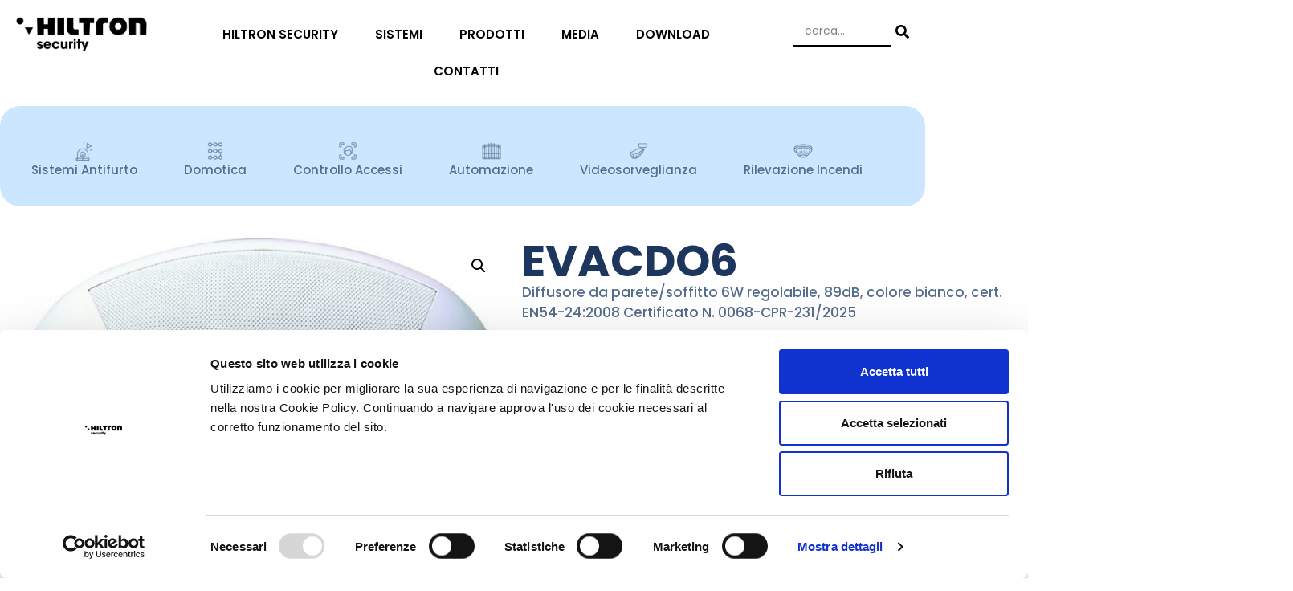

--- FILE ---
content_type: text/html; charset=UTF-8
request_url: https://www.hiltronsecurity.net/product/evacdo6/
body_size: 33790
content:
<!doctype html>
<html lang="it-IT">
<head>
<meta charset="UTF-8">
<meta name="viewport" content="width=device-width, initial-scale=1">
<link rel="profile" href="https://gmpg.org/xfn/11">
<script type="text/javascript">
window.dataLayer = window.dataLayer || [];
function gtag() {
dataLayer.push(arguments);
}
gtag("consent", "default", {
ad_personalization: "denied",
ad_storage: "denied",
ad_user_data: "denied",
analytics_storage: "denied",
functionality_storage: "denied",
personalization_storage: "denied",
security_storage: "granted",
wait_for_update: 500,
});
gtag("set", "ads_data_redaction", true);
</script>
<script type="text/javascript"
id="Cookiebot"
src="https://consent.cookiebot.com/uc.js"
data-implementation="wp"
data-cbid="5b466553-135b-4800-9c39-2d34c2f583d3"
async	></script>
<meta name='robots' content='index, follow, max-image-preview:large, max-snippet:-1, max-video-preview:-1' />
<!-- This site is optimized with the Yoast SEO plugin v26.8 - https://yoast.com/product/yoast-seo-wordpress/ -->
<title>EVACDO6 - Hiltron Security</title>
<link rel="canonical" href="https://www.hiltronsecurity.net/product/evacdo6/" />
<meta property="og:locale" content="it_IT" />
<meta property="og:type" content="article" />
<meta property="og:title" content="EVACDO6 - Hiltron Security" />
<meta property="og:description" content="Diffusore da parete/soffitto 6W regolabile, 89dB, colore bianco, cert. EN54-24:2008 Certificato N. 0068-CPR-231/2025" />
<meta property="og:url" content="https://www.hiltronsecurity.net/product/evacdo6/" />
<meta property="og:site_name" content="Hiltron Security" />
<meta property="article:publisher" content="https://www.facebook.com/hiltronlandsrl" />
<meta property="article:modified_time" content="2025-11-14T14:49:58+00:00" />
<meta property="og:image" content="https://www.hiltronsecurity.net/wp-content/uploads/2024/01/EVACDO6.jpg" />
<meta property="og:image:width" content="709" />
<meta property="og:image:height" content="462" />
<meta property="og:image:type" content="image/jpeg" />
<meta name="twitter:card" content="summary_large_image" />
<meta name="twitter:label1" content="Tempo di lettura stimato" />
<meta name="twitter:data1" content="1 minuto" />
<script type="application/ld+json" class="yoast-schema-graph">{"@context":"https://schema.org","@graph":[{"@type":"WebPage","@id":"https://www.hiltronsecurity.net/product/evacdo6/","url":"https://www.hiltronsecurity.net/product/evacdo6/","name":"EVACDO6 - Hiltron Security","isPartOf":{"@id":"https://www.hiltronsecurity.net/#website"},"primaryImageOfPage":{"@id":"https://www.hiltronsecurity.net/product/evacdo6/#primaryimage"},"image":{"@id":"https://www.hiltronsecurity.net/product/evacdo6/#primaryimage"},"thumbnailUrl":"https://www.hiltronsecurity.net/wp-content/uploads/2024/01/EVACDO6.jpg","datePublished":"2024-01-07T10:31:47+00:00","dateModified":"2025-11-14T14:49:58+00:00","breadcrumb":{"@id":"https://www.hiltronsecurity.net/product/evacdo6/#breadcrumb"},"inLanguage":"it-IT","potentialAction":[{"@type":"ReadAction","target":["https://www.hiltronsecurity.net/product/evacdo6/"]}]},{"@type":"ImageObject","inLanguage":"it-IT","@id":"https://www.hiltronsecurity.net/product/evacdo6/#primaryimage","url":"https://www.hiltronsecurity.net/wp-content/uploads/2024/01/EVACDO6.jpg","contentUrl":"https://www.hiltronsecurity.net/wp-content/uploads/2024/01/EVACDO6.jpg","width":709,"height":462},{"@type":"BreadcrumbList","@id":"https://www.hiltronsecurity.net/product/evacdo6/#breadcrumb","itemListElement":[{"@type":"ListItem","position":1,"name":"Home","item":"https://www.hiltronsecurity.net/"},{"@type":"ListItem","position":2,"name":"Shop","item":"https://www.hiltronsecurity.net/negozio/"},{"@type":"ListItem","position":3,"name":"EVACDO6"}]},{"@type":"WebSite","@id":"https://www.hiltronsecurity.net/#website","url":"https://www.hiltronsecurity.net/","name":"Hiltron Security","description":"Sistemi di sicurezza e progetti innovativi","publisher":{"@id":"https://www.hiltronsecurity.net/#organization"},"potentialAction":[{"@type":"SearchAction","target":{"@type":"EntryPoint","urlTemplate":"https://www.hiltronsecurity.net/?s={search_term_string}"},"query-input":{"@type":"PropertyValueSpecification","valueRequired":true,"valueName":"search_term_string"}}],"inLanguage":"it-IT"},{"@type":"Organization","@id":"https://www.hiltronsecurity.net/#organization","name":"Hiltron Security","url":"https://www.hiltronsecurity.net/","logo":{"@type":"ImageObject","inLanguage":"it-IT","@id":"https://www.hiltronsecurity.net/#/schema/logo/image/","url":"https://www.hiltronsecurity.net/wp-content/uploads/2023/12/HS_Nero.png","contentUrl":"https://www.hiltronsecurity.net/wp-content/uploads/2023/12/HS_Nero.png","width":770,"height":209,"caption":"Hiltron Security"},"image":{"@id":"https://www.hiltronsecurity.net/#/schema/logo/image/"},"sameAs":["https://www.facebook.com/hiltronlandsrl","https://www.instagram.com/hiltron.security/"]}]}</script>
<!-- / Yoast SEO plugin. -->
<link rel="alternate" type="application/rss+xml" title="Hiltron Security &raquo; Feed" href="https://www.hiltronsecurity.net/feed/" />
<link rel="alternate" title="oEmbed (JSON)" type="application/json+oembed" href="https://www.hiltronsecurity.net/wp-json/oembed/1.0/embed?url=https%3A%2F%2Fwww.hiltronsecurity.net%2Fproduct%2Fevacdo6%2F" />
<link rel="alternate" title="oEmbed (XML)" type="text/xml+oembed" href="https://www.hiltronsecurity.net/wp-json/oembed/1.0/embed?url=https%3A%2F%2Fwww.hiltronsecurity.net%2Fproduct%2Fevacdo6%2F&#038;format=xml" />
<style id='wp-img-auto-sizes-contain-inline-css'>
img:is([sizes=auto i],[sizes^="auto," i]){contain-intrinsic-size:3000px 1500px}
/*# sourceURL=wp-img-auto-sizes-contain-inline-css */
</style>
<!-- <link rel='stylesheet' id='mycred-rank-shortcodes-css' href='https://www.hiltronsecurity.net/wp-content/plugins/mycred/addons/rank-plus/assets/css/mycred-rank-shortcodes.css?ver=1.0.2' media='all' /> -->
<!-- <link rel='stylesheet' id='codepeople-search-in-place-style-css' href='https://www.hiltronsecurity.net/wp-content/plugins/search-in-place/css/codepeople_shearch_in_place.min.css?ver=1.5.1' media='all' /> -->
<!-- <link rel='stylesheet' id='mycred-woo-frontend-css-css' href='https://www.hiltronsecurity.net/wp-content/plugins/mycred/addons/gateway/carts/block-compatibility/build/mycred-woo-block-style.css?ver=1.4' media='all' /> -->
<!-- <link rel='stylesheet' id='hello-elementor-theme-style-css' href='https://www.hiltronsecurity.net/wp-content/themes/hello-elementor/theme.min.css?ver=3.1.0' media='all' /> -->
<!-- <link rel='stylesheet' id='jet-menu-hello-css' href='https://www.hiltronsecurity.net/wp-content/plugins/jet-menu/integration/themes/hello-elementor/assets/css/style.css?ver=2.4.18' media='all' /> -->
<!-- <link rel='stylesheet' id='fluentform-elementor-widget-css' href='https://www.hiltronsecurity.net/wp-content/plugins/fluentform/assets/css/fluent-forms-elementor-widget.css?ver=6.1.14' media='all' /> -->
<link rel="stylesheet" type="text/css" href="//www.hiltronsecurity.net/wp-content/cache/wpfc-minified/eiwsgcse/9qv08.css" media="all"/>
<style id='wp-emoji-styles-inline-css'>
img.wp-smiley, img.emoji {
display: inline !important;
border: none !important;
box-shadow: none !important;
height: 1em !important;
width: 1em !important;
margin: 0 0.07em !important;
vertical-align: -0.1em !important;
background: none !important;
padding: 0 !important;
}
/*# sourceURL=wp-emoji-styles-inline-css */
</style>
<!-- <link rel='stylesheet' id='wp-block-library-css' href='https://www.hiltronsecurity.net/wp-includes/css/dist/block-library/style.min.css?ver=6.9' media='all' /> -->
<link rel="stylesheet" type="text/css" href="//www.hiltronsecurity.net/wp-content/cache/wpfc-minified/ern31y1w/9qv08.css" media="all"/>
<style id='classic-theme-styles-inline-css'>
/*! This file is auto-generated */
.wp-block-button__link{color:#fff;background-color:#32373c;border-radius:9999px;box-shadow:none;text-decoration:none;padding:calc(.667em + 2px) calc(1.333em + 2px);font-size:1.125em}.wp-block-file__button{background:#32373c;color:#fff;text-decoration:none}
/*# sourceURL=/wp-includes/css/classic-themes.min.css */
</style>
<style id='global-styles-inline-css'>
:root{--wp--preset--aspect-ratio--square: 1;--wp--preset--aspect-ratio--4-3: 4/3;--wp--preset--aspect-ratio--3-4: 3/4;--wp--preset--aspect-ratio--3-2: 3/2;--wp--preset--aspect-ratio--2-3: 2/3;--wp--preset--aspect-ratio--16-9: 16/9;--wp--preset--aspect-ratio--9-16: 9/16;--wp--preset--color--black: #000000;--wp--preset--color--cyan-bluish-gray: #abb8c3;--wp--preset--color--white: #ffffff;--wp--preset--color--pale-pink: #f78da7;--wp--preset--color--vivid-red: #cf2e2e;--wp--preset--color--luminous-vivid-orange: #ff6900;--wp--preset--color--luminous-vivid-amber: #fcb900;--wp--preset--color--light-green-cyan: #7bdcb5;--wp--preset--color--vivid-green-cyan: #00d084;--wp--preset--color--pale-cyan-blue: #8ed1fc;--wp--preset--color--vivid-cyan-blue: #0693e3;--wp--preset--color--vivid-purple: #9b51e0;--wp--preset--gradient--vivid-cyan-blue-to-vivid-purple: linear-gradient(135deg,rgb(6,147,227) 0%,rgb(155,81,224) 100%);--wp--preset--gradient--light-green-cyan-to-vivid-green-cyan: linear-gradient(135deg,rgb(122,220,180) 0%,rgb(0,208,130) 100%);--wp--preset--gradient--luminous-vivid-amber-to-luminous-vivid-orange: linear-gradient(135deg,rgb(252,185,0) 0%,rgb(255,105,0) 100%);--wp--preset--gradient--luminous-vivid-orange-to-vivid-red: linear-gradient(135deg,rgb(255,105,0) 0%,rgb(207,46,46) 100%);--wp--preset--gradient--very-light-gray-to-cyan-bluish-gray: linear-gradient(135deg,rgb(238,238,238) 0%,rgb(169,184,195) 100%);--wp--preset--gradient--cool-to-warm-spectrum: linear-gradient(135deg,rgb(74,234,220) 0%,rgb(151,120,209) 20%,rgb(207,42,186) 40%,rgb(238,44,130) 60%,rgb(251,105,98) 80%,rgb(254,248,76) 100%);--wp--preset--gradient--blush-light-purple: linear-gradient(135deg,rgb(255,206,236) 0%,rgb(152,150,240) 100%);--wp--preset--gradient--blush-bordeaux: linear-gradient(135deg,rgb(254,205,165) 0%,rgb(254,45,45) 50%,rgb(107,0,62) 100%);--wp--preset--gradient--luminous-dusk: linear-gradient(135deg,rgb(255,203,112) 0%,rgb(199,81,192) 50%,rgb(65,88,208) 100%);--wp--preset--gradient--pale-ocean: linear-gradient(135deg,rgb(255,245,203) 0%,rgb(182,227,212) 50%,rgb(51,167,181) 100%);--wp--preset--gradient--electric-grass: linear-gradient(135deg,rgb(202,248,128) 0%,rgb(113,206,126) 100%);--wp--preset--gradient--midnight: linear-gradient(135deg,rgb(2,3,129) 0%,rgb(40,116,252) 100%);--wp--preset--font-size--small: 13px;--wp--preset--font-size--medium: 20px;--wp--preset--font-size--large: 36px;--wp--preset--font-size--x-large: 42px;--wp--preset--spacing--20: 0.44rem;--wp--preset--spacing--30: 0.67rem;--wp--preset--spacing--40: 1rem;--wp--preset--spacing--50: 1.5rem;--wp--preset--spacing--60: 2.25rem;--wp--preset--spacing--70: 3.38rem;--wp--preset--spacing--80: 5.06rem;--wp--preset--shadow--natural: 6px 6px 9px rgba(0, 0, 0, 0.2);--wp--preset--shadow--deep: 12px 12px 50px rgba(0, 0, 0, 0.4);--wp--preset--shadow--sharp: 6px 6px 0px rgba(0, 0, 0, 0.2);--wp--preset--shadow--outlined: 6px 6px 0px -3px rgb(255, 255, 255), 6px 6px rgb(0, 0, 0);--wp--preset--shadow--crisp: 6px 6px 0px rgb(0, 0, 0);}:where(.is-layout-flex){gap: 0.5em;}:where(.is-layout-grid){gap: 0.5em;}body .is-layout-flex{display: flex;}.is-layout-flex{flex-wrap: wrap;align-items: center;}.is-layout-flex > :is(*, div){margin: 0;}body .is-layout-grid{display: grid;}.is-layout-grid > :is(*, div){margin: 0;}:where(.wp-block-columns.is-layout-flex){gap: 2em;}:where(.wp-block-columns.is-layout-grid){gap: 2em;}:where(.wp-block-post-template.is-layout-flex){gap: 1.25em;}:where(.wp-block-post-template.is-layout-grid){gap: 1.25em;}.has-black-color{color: var(--wp--preset--color--black) !important;}.has-cyan-bluish-gray-color{color: var(--wp--preset--color--cyan-bluish-gray) !important;}.has-white-color{color: var(--wp--preset--color--white) !important;}.has-pale-pink-color{color: var(--wp--preset--color--pale-pink) !important;}.has-vivid-red-color{color: var(--wp--preset--color--vivid-red) !important;}.has-luminous-vivid-orange-color{color: var(--wp--preset--color--luminous-vivid-orange) !important;}.has-luminous-vivid-amber-color{color: var(--wp--preset--color--luminous-vivid-amber) !important;}.has-light-green-cyan-color{color: var(--wp--preset--color--light-green-cyan) !important;}.has-vivid-green-cyan-color{color: var(--wp--preset--color--vivid-green-cyan) !important;}.has-pale-cyan-blue-color{color: var(--wp--preset--color--pale-cyan-blue) !important;}.has-vivid-cyan-blue-color{color: var(--wp--preset--color--vivid-cyan-blue) !important;}.has-vivid-purple-color{color: var(--wp--preset--color--vivid-purple) !important;}.has-black-background-color{background-color: var(--wp--preset--color--black) !important;}.has-cyan-bluish-gray-background-color{background-color: var(--wp--preset--color--cyan-bluish-gray) !important;}.has-white-background-color{background-color: var(--wp--preset--color--white) !important;}.has-pale-pink-background-color{background-color: var(--wp--preset--color--pale-pink) !important;}.has-vivid-red-background-color{background-color: var(--wp--preset--color--vivid-red) !important;}.has-luminous-vivid-orange-background-color{background-color: var(--wp--preset--color--luminous-vivid-orange) !important;}.has-luminous-vivid-amber-background-color{background-color: var(--wp--preset--color--luminous-vivid-amber) !important;}.has-light-green-cyan-background-color{background-color: var(--wp--preset--color--light-green-cyan) !important;}.has-vivid-green-cyan-background-color{background-color: var(--wp--preset--color--vivid-green-cyan) !important;}.has-pale-cyan-blue-background-color{background-color: var(--wp--preset--color--pale-cyan-blue) !important;}.has-vivid-cyan-blue-background-color{background-color: var(--wp--preset--color--vivid-cyan-blue) !important;}.has-vivid-purple-background-color{background-color: var(--wp--preset--color--vivid-purple) !important;}.has-black-border-color{border-color: var(--wp--preset--color--black) !important;}.has-cyan-bluish-gray-border-color{border-color: var(--wp--preset--color--cyan-bluish-gray) !important;}.has-white-border-color{border-color: var(--wp--preset--color--white) !important;}.has-pale-pink-border-color{border-color: var(--wp--preset--color--pale-pink) !important;}.has-vivid-red-border-color{border-color: var(--wp--preset--color--vivid-red) !important;}.has-luminous-vivid-orange-border-color{border-color: var(--wp--preset--color--luminous-vivid-orange) !important;}.has-luminous-vivid-amber-border-color{border-color: var(--wp--preset--color--luminous-vivid-amber) !important;}.has-light-green-cyan-border-color{border-color: var(--wp--preset--color--light-green-cyan) !important;}.has-vivid-green-cyan-border-color{border-color: var(--wp--preset--color--vivid-green-cyan) !important;}.has-pale-cyan-blue-border-color{border-color: var(--wp--preset--color--pale-cyan-blue) !important;}.has-vivid-cyan-blue-border-color{border-color: var(--wp--preset--color--vivid-cyan-blue) !important;}.has-vivid-purple-border-color{border-color: var(--wp--preset--color--vivid-purple) !important;}.has-vivid-cyan-blue-to-vivid-purple-gradient-background{background: var(--wp--preset--gradient--vivid-cyan-blue-to-vivid-purple) !important;}.has-light-green-cyan-to-vivid-green-cyan-gradient-background{background: var(--wp--preset--gradient--light-green-cyan-to-vivid-green-cyan) !important;}.has-luminous-vivid-amber-to-luminous-vivid-orange-gradient-background{background: var(--wp--preset--gradient--luminous-vivid-amber-to-luminous-vivid-orange) !important;}.has-luminous-vivid-orange-to-vivid-red-gradient-background{background: var(--wp--preset--gradient--luminous-vivid-orange-to-vivid-red) !important;}.has-very-light-gray-to-cyan-bluish-gray-gradient-background{background: var(--wp--preset--gradient--very-light-gray-to-cyan-bluish-gray) !important;}.has-cool-to-warm-spectrum-gradient-background{background: var(--wp--preset--gradient--cool-to-warm-spectrum) !important;}.has-blush-light-purple-gradient-background{background: var(--wp--preset--gradient--blush-light-purple) !important;}.has-blush-bordeaux-gradient-background{background: var(--wp--preset--gradient--blush-bordeaux) !important;}.has-luminous-dusk-gradient-background{background: var(--wp--preset--gradient--luminous-dusk) !important;}.has-pale-ocean-gradient-background{background: var(--wp--preset--gradient--pale-ocean) !important;}.has-electric-grass-gradient-background{background: var(--wp--preset--gradient--electric-grass) !important;}.has-midnight-gradient-background{background: var(--wp--preset--gradient--midnight) !important;}.has-small-font-size{font-size: var(--wp--preset--font-size--small) !important;}.has-medium-font-size{font-size: var(--wp--preset--font-size--medium) !important;}.has-large-font-size{font-size: var(--wp--preset--font-size--large) !important;}.has-x-large-font-size{font-size: var(--wp--preset--font-size--x-large) !important;}
:where(.wp-block-post-template.is-layout-flex){gap: 1.25em;}:where(.wp-block-post-template.is-layout-grid){gap: 1.25em;}
:where(.wp-block-term-template.is-layout-flex){gap: 1.25em;}:where(.wp-block-term-template.is-layout-grid){gap: 1.25em;}
:where(.wp-block-columns.is-layout-flex){gap: 2em;}:where(.wp-block-columns.is-layout-grid){gap: 2em;}
:root :where(.wp-block-pullquote){font-size: 1.5em;line-height: 1.6;}
/*# sourceURL=global-styles-inline-css */
</style>
<!-- <link rel='stylesheet' id='menu-image-css' href='https://www.hiltronsecurity.net/wp-content/plugins/menu-image/includes/css/menu-image.css?ver=3.13' media='all' /> -->
<!-- <link rel='stylesheet' id='dashicons-css' href='https://www.hiltronsecurity.net/wp-includes/css/dashicons.min.css?ver=6.9' media='all' /> -->
<!-- <link rel='stylesheet' id='photoswipe-css' href='https://www.hiltronsecurity.net/wp-content/plugins/woocommerce/assets/css/photoswipe/photoswipe.min.css?ver=10.4.3' media='all' /> -->
<!-- <link rel='stylesheet' id='photoswipe-default-skin-css' href='https://www.hiltronsecurity.net/wp-content/plugins/woocommerce/assets/css/photoswipe/default-skin/default-skin.min.css?ver=10.4.3' media='all' /> -->
<!-- <link rel='stylesheet' id='woocommerce-layout-css' href='https://www.hiltronsecurity.net/wp-content/plugins/woocommerce/assets/css/woocommerce-layout.css?ver=10.4.3' media='all' /> -->
<link rel="stylesheet" type="text/css" href="//www.hiltronsecurity.net/wp-content/cache/wpfc-minified/mn05juw9/9qv08.css" media="all"/>
<!-- <link rel='stylesheet' id='woocommerce-smallscreen-css' href='https://www.hiltronsecurity.net/wp-content/plugins/woocommerce/assets/css/woocommerce-smallscreen.css?ver=10.4.3' media='only screen and (max-width: 768px)' /> -->
<link rel="stylesheet" type="text/css" href="//www.hiltronsecurity.net/wp-content/cache/wpfc-minified/78rclhnp/9qv08.css" media="only screen and (max-width: 768px)"/>
<!-- <link rel='stylesheet' id='woocommerce-general-css' href='https://www.hiltronsecurity.net/wp-content/plugins/woocommerce/assets/css/woocommerce.css?ver=10.4.3' media='all' /> -->
<link rel="stylesheet" type="text/css" href="//www.hiltronsecurity.net/wp-content/cache/wpfc-minified/kdf13qi7/9qv08.css" media="all"/>
<style id='woocommerce-inline-inline-css'>
.woocommerce form .form-row .required { visibility: visible; }
/*# sourceURL=woocommerce-inline-inline-css */
</style>
<!-- <link rel='stylesheet' id='iksm-public-style-css' href='https://www.hiltronsecurity.net/wp-content/plugins/iks-menu/assets/css/public.css?ver=1.12.7' media='all' /> -->
<!-- <link rel='stylesheet' id='hello-elementor-css' href='https://www.hiltronsecurity.net/wp-content/themes/hello-elementor/style.min.css?ver=3.1.0' media='all' /> -->
<!-- <link rel='stylesheet' id='hello-elementor-header-footer-css' href='https://www.hiltronsecurity.net/wp-content/themes/hello-elementor/header-footer.min.css?ver=3.1.0' media='all' /> -->
<!-- <link rel='stylesheet' id='elementor-frontend-css' href='https://www.hiltronsecurity.net/wp-content/plugins/elementor/assets/css/frontend.min.css?ver=3.34.3' media='all' /> -->
<link rel="stylesheet" type="text/css" href="//www.hiltronsecurity.net/wp-content/cache/wpfc-minified/2majhv6f/9qv08.css" media="all"/>
<link rel='stylesheet' id='elementor-post-6-css' href='https://www.hiltronsecurity.net/wp-content/uploads/elementor/css/post-6.css?ver=1769528254' media='all' />
<!-- <link rel='stylesheet' id='jet-menu-public-styles-css' href='https://www.hiltronsecurity.net/wp-content/plugins/jet-menu/assets/public/css/public.css?ver=2.4.18' media='all' /> -->
<!-- <link rel='stylesheet' id='widget-image-css' href='https://www.hiltronsecurity.net/wp-content/plugins/elementor/assets/css/widget-image.min.css?ver=3.34.3' media='all' /> -->
<!-- <link rel='stylesheet' id='widget-nav-menu-css' href='https://www.hiltronsecurity.net/wp-content/plugins/elementor-pro/assets/css/widget-nav-menu.min.css?ver=3.34.3' media='all' /> -->
<!-- <link rel='stylesheet' id='widget-spacer-css' href='https://www.hiltronsecurity.net/wp-content/plugins/elementor/assets/css/widget-spacer.min.css?ver=3.34.3' media='all' /> -->
<!-- <link rel='stylesheet' id='widget-heading-css' href='https://www.hiltronsecurity.net/wp-content/plugins/elementor/assets/css/widget-heading.min.css?ver=3.34.3' media='all' /> -->
<!-- <link rel='stylesheet' id='widget-form-css' href='https://www.hiltronsecurity.net/wp-content/plugins/elementor-pro/assets/css/widget-form.min.css?ver=3.34.3' media='all' /> -->
<!-- <link rel='stylesheet' id='widget-icon-list-css' href='https://www.hiltronsecurity.net/wp-content/plugins/elementor/assets/css/widget-icon-list.min.css?ver=3.34.3' media='all' /> -->
<!-- <link rel='stylesheet' id='e-animation-push-css' href='https://www.hiltronsecurity.net/wp-content/plugins/elementor/assets/lib/animations/styles/e-animation-push.min.css?ver=3.34.3' media='all' /> -->
<!-- <link rel='stylesheet' id='widget-social-icons-css' href='https://www.hiltronsecurity.net/wp-content/plugins/elementor/assets/css/widget-social-icons.min.css?ver=3.34.3' media='all' /> -->
<!-- <link rel='stylesheet' id='e-apple-webkit-css' href='https://www.hiltronsecurity.net/wp-content/plugins/elementor/assets/css/conditionals/apple-webkit.min.css?ver=3.34.3' media='all' /> -->
<!-- <link rel='stylesheet' id='widget-woocommerce-product-images-css' href='https://www.hiltronsecurity.net/wp-content/plugins/elementor-pro/assets/css/widget-woocommerce-product-images.min.css?ver=3.34.3' media='all' /> -->
<!-- <link rel='stylesheet' id='widget-divider-css' href='https://www.hiltronsecurity.net/wp-content/plugins/elementor/assets/css/widget-divider.min.css?ver=3.34.3' media='all' /> -->
<!-- <link rel='stylesheet' id='widget-woocommerce-product-meta-css' href='https://www.hiltronsecurity.net/wp-content/plugins/elementor-pro/assets/css/widget-woocommerce-product-meta.min.css?ver=3.34.3' media='all' /> -->
<!-- <link rel='stylesheet' id='widget-woocommerce-products-css' href='https://www.hiltronsecurity.net/wp-content/plugins/elementor-pro/assets/css/widget-woocommerce-products.min.css?ver=3.34.3' media='all' /> -->
<link rel="stylesheet" type="text/css" href="//www.hiltronsecurity.net/wp-content/cache/wpfc-minified/7j8mqbkd/9r0ux.css" media="all"/>
<link rel='stylesheet' id='elementor-post-11-css' href='https://www.hiltronsecurity.net/wp-content/uploads/elementor/css/post-11.css?ver=1769528255' media='all' />
<link rel='stylesheet' id='elementor-post-44-css' href='https://www.hiltronsecurity.net/wp-content/uploads/elementor/css/post-44.css?ver=1769528255' media='all' />
<link rel='stylesheet' id='elementor-post-3554-css' href='https://www.hiltronsecurity.net/wp-content/uploads/elementor/css/post-3554.css?ver=1769528263' media='all' />
<!-- <link rel='stylesheet' id='mycred-front-css' href='https://www.hiltronsecurity.net/wp-content/plugins/mycred/assets/css/mycred-front.css?ver=2.9.7.4' media='all' /> -->
<!-- <link rel='stylesheet' id='mycred-social-share-icons-css' href='https://www.hiltronsecurity.net/wp-content/plugins/mycred/assets/css/mycred-social-icons.css?ver=2.9.7.4' media='all' /> -->
<!-- <link rel='stylesheet' id='mycred-social-share-style-css' href='https://www.hiltronsecurity.net/wp-content/plugins/mycred/assets/css/mycred-social-share.css?ver=2.9.7.4' media='all' /> -->
<!-- <link rel='stylesheet' id='hello-elementor-child-style-css' href='https://www.hiltronsecurity.net/wp-content/themes/hello-theme-child-master/style.css?ver=2.0.0' media='all' /> -->
<!-- <link rel='stylesheet' id='jquery-chosen-css' href='https://www.hiltronsecurity.net/wp-content/plugins/jet-search/assets/lib/chosen/chosen.min.css?ver=1.8.7' media='all' /> -->
<!-- <link rel='stylesheet' id='jet-search-css' href='https://www.hiltronsecurity.net/wp-content/plugins/jet-search/assets/css/jet-search.css?ver=3.5.16.1' media='all' /> -->
<!-- <link rel='stylesheet' id='ekit-widget-styles-css' href='https://www.hiltronsecurity.net/wp-content/plugins/elementskit-lite/widgets/init/assets/css/widget-styles.css?ver=3.7.8' media='all' /> -->
<!-- <link rel='stylesheet' id='ekit-responsive-css' href='https://www.hiltronsecurity.net/wp-content/plugins/elementskit-lite/widgets/init/assets/css/responsive.css?ver=3.7.8' media='all' /> -->
<!-- <link rel='stylesheet' id='um_modal-css' href='https://www.hiltronsecurity.net/wp-content/plugins/ultimate-member/assets/css/um-modal.min.css?ver=2.11.1' media='all' /> -->
<!-- <link rel='stylesheet' id='um_ui-css' href='https://www.hiltronsecurity.net/wp-content/plugins/ultimate-member/assets/libs/jquery-ui/jquery-ui.min.css?ver=1.13.2' media='all' /> -->
<!-- <link rel='stylesheet' id='um_tipsy-css' href='https://www.hiltronsecurity.net/wp-content/plugins/ultimate-member/assets/libs/tipsy/tipsy.min.css?ver=1.0.0a' media='all' /> -->
<!-- <link rel='stylesheet' id='um_raty-css' href='https://www.hiltronsecurity.net/wp-content/plugins/ultimate-member/assets/libs/raty/um-raty.min.css?ver=2.6.0' media='all' /> -->
<!-- <link rel='stylesheet' id='select2-css' href='https://www.hiltronsecurity.net/wp-content/plugins/ultimate-member/assets/libs/select2/select2.min.css?ver=4.0.13' media='all' /> -->
<!-- <link rel='stylesheet' id='um_fileupload-css' href='https://www.hiltronsecurity.net/wp-content/plugins/ultimate-member/assets/css/um-fileupload.min.css?ver=2.11.1' media='all' /> -->
<!-- <link rel='stylesheet' id='um_confirm-css' href='https://www.hiltronsecurity.net/wp-content/plugins/ultimate-member/assets/libs/um-confirm/um-confirm.min.css?ver=1.0' media='all' /> -->
<!-- <link rel='stylesheet' id='um_datetime-css' href='https://www.hiltronsecurity.net/wp-content/plugins/ultimate-member/assets/libs/pickadate/default.min.css?ver=3.6.2' media='all' /> -->
<!-- <link rel='stylesheet' id='um_datetime_date-css' href='https://www.hiltronsecurity.net/wp-content/plugins/ultimate-member/assets/libs/pickadate/default.date.min.css?ver=3.6.2' media='all' /> -->
<!-- <link rel='stylesheet' id='um_datetime_time-css' href='https://www.hiltronsecurity.net/wp-content/plugins/ultimate-member/assets/libs/pickadate/default.time.min.css?ver=3.6.2' media='all' /> -->
<!-- <link rel='stylesheet' id='um_fonticons_ii-css' href='https://www.hiltronsecurity.net/wp-content/plugins/ultimate-member/assets/libs/legacy/fonticons/fonticons-ii.min.css?ver=2.11.1' media='all' /> -->
<!-- <link rel='stylesheet' id='um_fonticons_fa-css' href='https://www.hiltronsecurity.net/wp-content/plugins/ultimate-member/assets/libs/legacy/fonticons/fonticons-fa.min.css?ver=2.11.1' media='all' /> -->
<!-- <link rel='stylesheet' id='um_fontawesome-css' href='https://www.hiltronsecurity.net/wp-content/plugins/ultimate-member/assets/css/um-fontawesome.min.css?ver=6.5.2' media='all' /> -->
<!-- <link rel='stylesheet' id='um_common-css' href='https://www.hiltronsecurity.net/wp-content/plugins/ultimate-member/assets/css/common.min.css?ver=2.11.1' media='all' /> -->
<!-- <link rel='stylesheet' id='um_responsive-css' href='https://www.hiltronsecurity.net/wp-content/plugins/ultimate-member/assets/css/um-responsive.min.css?ver=2.11.1' media='all' /> -->
<!-- <link rel='stylesheet' id='um_styles-css' href='https://www.hiltronsecurity.net/wp-content/plugins/ultimate-member/assets/css/um-styles.min.css?ver=2.11.1' media='all' /> -->
<!-- <link rel='stylesheet' id='um_crop-css' href='https://www.hiltronsecurity.net/wp-content/plugins/ultimate-member/assets/libs/cropper/cropper.min.css?ver=1.6.1' media='all' /> -->
<!-- <link rel='stylesheet' id='um_profile-css' href='https://www.hiltronsecurity.net/wp-content/plugins/ultimate-member/assets/css/um-profile.min.css?ver=2.11.1' media='all' /> -->
<!-- <link rel='stylesheet' id='um_account-css' href='https://www.hiltronsecurity.net/wp-content/plugins/ultimate-member/assets/css/um-account.min.css?ver=2.11.1' media='all' /> -->
<!-- <link rel='stylesheet' id='um_misc-css' href='https://www.hiltronsecurity.net/wp-content/plugins/ultimate-member/assets/css/um-misc.min.css?ver=2.11.1' media='all' /> -->
<!-- <link rel='stylesheet' id='um_default_css-css' href='https://www.hiltronsecurity.net/wp-content/plugins/ultimate-member/assets/css/um-old-default.min.css?ver=2.11.1' media='all' /> -->
<link rel="stylesheet" type="text/css" href="//www.hiltronsecurity.net/wp-content/cache/wpfc-minified/kbijhvz7/9r148.css" media="all"/>
<link rel='stylesheet' id='elementor-gf-roboto-css' href='https://fonts.googleapis.com/css?family=Roboto:100,100italic,200,200italic,300,300italic,400,400italic,500,500italic,600,600italic,700,700italic,800,800italic,900,900italic&#038;display=swap' media='all' />
<link rel='stylesheet' id='elementor-gf-robotoslab-css' href='https://fonts.googleapis.com/css?family=Roboto+Slab:100,100italic,200,200italic,300,300italic,400,400italic,500,500italic,600,600italic,700,700italic,800,800italic,900,900italic&#038;display=swap' media='all' />
<link rel='stylesheet' id='elementor-gf-poppins-css' href='https://fonts.googleapis.com/css?family=Poppins:100,100italic,200,200italic,300,300italic,400,400italic,500,500italic,600,600italic,700,700italic,800,800italic,900,900italic&#038;display=swap' media='all' />
<script src='//www.hiltronsecurity.net/wp-content/cache/wpfc-minified/d5glm75g/9qv08.js' type="text/javascript"></script>
<!-- <script src="https://www.hiltronsecurity.net/wp-includes/js/jquery/jquery.min.js?ver=3.7.1" id="jquery-core-js"></script> -->
<!-- <script src="https://www.hiltronsecurity.net/wp-includes/js/jquery/jquery-migrate.min.js?ver=3.4.1" id="jquery-migrate-js"></script> -->
<script id="jquery-js-after">
console.log("ciao");
jQuery(document).ready(function($) {
// Codice JavaScript personalizzato
$(".iksm-term--current").each(function() {
$(this).addClass("iksm-term--expanded");
$(this).find(".iksm-terms-tree:first").show();
$(this).parents(".iksm-term--has-children").addClass("iksm-term--expanded").show().find(".iksm-terms-tree:first").show();
});
});
//# sourceURL=jquery-js-after
</script>
<script id="codepeople-search-in-place-js-extra">
var codepeople_search_in_place = {"screen_reader_alert":"Search results pop-up.","screen_reader_alert_instructions":"Press the Tab key to navigate through the search results.","screen_reader_alert_result_single":"result","screen_reader_alert_result_multiple":"results","own_only":"1","result_number":"1","more":"More Results","empty":"0 results","char_number":"3","root":"Ly93d3cuaGlsdHJvbnNlY3VyaXR5Lm5ldC93cC1hZG1pbi8=","home":"https://www.hiltronsecurity.net","summary_length":"20","operator":"and","highlight_resulting_page":"1","lang":"it","highlight_colors":["#f3c90c\r","#B5DCE1\r","#F4E0E9\r","#D7E0B1\r","#F4D9D0\r","#D6CDC8\r","#F4E3C9\r","#CFDAF0"],"areas":[".elementor-widget"]};
//# sourceURL=codepeople-search-in-place-js-extra
</script>
<script src='//www.hiltronsecurity.net/wp-content/cache/wpfc-minified/2eomchhg/9r148.js' type="text/javascript"></script>
<!-- <script src="https://www.hiltronsecurity.net/wp-content/plugins/search-in-place/js/codepeople_shearch_in_place.min.js?ver=1.5.1" id="codepeople-search-in-place-js"></script> -->
<!-- <script src="https://www.hiltronsecurity.net/wp-includes/js/imagesloaded.min.js?ver=6.9" id="imagesLoaded-js"></script> -->
<!-- <script src="https://www.hiltronsecurity.net/wp-content/plugins/woocommerce/assets/js/jquery-blockui/jquery.blockUI.min.js?ver=2.7.0-wc.10.4.3" id="wc-jquery-blockui-js" defer data-wp-strategy="defer"></script> -->
<script id="wc-add-to-cart-js-extra">
var wc_add_to_cart_params = {"ajax_url":"/wp-admin/admin-ajax.php","wc_ajax_url":"/?wc-ajax=%%endpoint%%","i18n_view_cart":"Visualizza carrello","cart_url":"https://www.hiltronsecurity.net/carrello/","is_cart":"","cart_redirect_after_add":"no"};
//# sourceURL=wc-add-to-cart-js-extra
</script>
<script src='//www.hiltronsecurity.net/wp-content/cache/wpfc-minified/eeucyoyh/9qv08.js' type="text/javascript"></script>
<!-- <script src="https://www.hiltronsecurity.net/wp-content/plugins/woocommerce/assets/js/frontend/add-to-cart.min.js?ver=10.4.3" id="wc-add-to-cart-js" defer data-wp-strategy="defer"></script> -->
<!-- <script src="https://www.hiltronsecurity.net/wp-content/plugins/woocommerce/assets/js/zoom/jquery.zoom.min.js?ver=1.7.21-wc.10.4.3" id="wc-zoom-js" defer data-wp-strategy="defer"></script> -->
<!-- <script src="https://www.hiltronsecurity.net/wp-content/plugins/woocommerce/assets/js/flexslider/jquery.flexslider.min.js?ver=2.7.2-wc.10.4.3" id="wc-flexslider-js" defer data-wp-strategy="defer"></script> -->
<!-- <script src="https://www.hiltronsecurity.net/wp-content/plugins/woocommerce/assets/js/photoswipe/photoswipe.min.js?ver=4.1.1-wc.10.4.3" id="wc-photoswipe-js" defer data-wp-strategy="defer"></script> -->
<!-- <script src="https://www.hiltronsecurity.net/wp-content/plugins/woocommerce/assets/js/photoswipe/photoswipe-ui-default.min.js?ver=4.1.1-wc.10.4.3" id="wc-photoswipe-ui-default-js" defer data-wp-strategy="defer"></script> -->
<script id="wc-single-product-js-extra">
var wc_single_product_params = {"i18n_required_rating_text":"Seleziona una valutazione","i18n_rating_options":["1 stella su 5","2 stelle su 5","3 stelle su 5","4 stelle su 5","5 stelle su 5"],"i18n_product_gallery_trigger_text":"Visualizza la galleria di immagini a schermo intero","review_rating_required":"yes","flexslider":{"rtl":false,"animation":"slide","smoothHeight":true,"directionNav":false,"controlNav":"thumbnails","slideshow":false,"animationSpeed":500,"animationLoop":false,"allowOneSlide":false},"zoom_enabled":"1","zoom_options":[],"photoswipe_enabled":"1","photoswipe_options":{"shareEl":false,"closeOnScroll":false,"history":false,"hideAnimationDuration":0,"showAnimationDuration":0},"flexslider_enabled":"1"};
//# sourceURL=wc-single-product-js-extra
</script>
<script src='//www.hiltronsecurity.net/wp-content/cache/wpfc-minified/8hxh09t0/9qv08.js' type="text/javascript"></script>
<!-- <script src="https://www.hiltronsecurity.net/wp-content/plugins/woocommerce/assets/js/frontend/single-product.min.js?ver=10.4.3" id="wc-single-product-js" defer data-wp-strategy="defer"></script> -->
<!-- <script src="https://www.hiltronsecurity.net/wp-content/plugins/woocommerce/assets/js/js-cookie/js.cookie.min.js?ver=2.1.4-wc.10.4.3" id="wc-js-cookie-js" defer data-wp-strategy="defer"></script> -->
<script id="woocommerce-js-extra">
var woocommerce_params = {"ajax_url":"/wp-admin/admin-ajax.php","wc_ajax_url":"/?wc-ajax=%%endpoint%%","i18n_password_show":"Mostra password","i18n_password_hide":"Nascondi password"};
//# sourceURL=woocommerce-js-extra
</script>
<script src='//www.hiltronsecurity.net/wp-content/cache/wpfc-minified/qsmofyw9/9qv08.js' type="text/javascript"></script>
<!-- <script src="https://www.hiltronsecurity.net/wp-content/plugins/woocommerce/assets/js/frontend/woocommerce.min.js?ver=10.4.3" id="woocommerce-js" defer data-wp-strategy="defer"></script> -->
<!-- <script src="https://www.hiltronsecurity.net/wp-content/plugins/iks-menu/assets/js/public.js?ver=1.12.7" id="iksm-public-script-js"></script> -->
<!-- <script src="https://www.hiltronsecurity.net/wp-content/plugins/iks-menu/assets/js/menu.js?ver=1.12.7" id="iksm-menu-script-js"></script> -->
<!-- <script src="https://www.hiltronsecurity.net/wp-content/plugins/mycred/addons/badges/assets/js/front.js?ver=1.3" id="mycred-badge-front-js"></script> -->
<!-- <script src="https://www.hiltronsecurity.net/wp-content/plugins/ultimate-member/assets/js/um-gdpr.min.js?ver=2.11.1" id="um-gdpr-js"></script> -->
<link rel="https://api.w.org/" href="https://www.hiltronsecurity.net/wp-json/" /><link rel="alternate" title="JSON" type="application/json" href="https://www.hiltronsecurity.net/wp-json/wp/v2/product/6904" /><link rel="EditURI" type="application/rsd+xml" title="RSD" href="https://www.hiltronsecurity.net/xmlrpc.php?rsd" />
<meta name="generator" content="WordPress 6.9" />
<meta name="generator" content="WooCommerce 10.4.3" />
<link rel='shortlink' href='https://www.hiltronsecurity.net/?p=6904' />
<style>
.search-in-place {background-color: #e6e8ed;}
.search-in-place {border: 1px solid #ffffff;}
.search-in-place .item{border-bottom: 1px solid #ffffff;}.search-in-place .label{color:#105872;}
.search-in-place .label{text-shadow: 0 1px 0 #FFFFFF;}
.search-in-place .label{
background: #ECECEC;
background: -moz-linear-gradient(top,  #f6f4f4 0%, #ECECEC 100%);
background: -webkit-gradient(linear, left top, left bottom, color-stop(0%,#f6f4f4), color-stop(100%,#ECECEC));
background: -webkit-linear-gradient(top,  #f6f4f4 0%,#ECECEC 100%);
background: -o-linear-gradient(top,  #f6f4f4 0%,#ECECEC 100%);
background: -ms-linear-gradient(top,  #f6f4f4 0%,#ECECEC 100%);
background: linear-gradient(to bottom,  #f6f4f4 0%,#ECECEC 100%);
filter: progid:DXImageTransform.Microsoft.gradient( startColorstr='#f6f4f4', endColorstr='#ECECEC',GradientType=0 );
}
.search-in-place .item.active{background-color:#c4c6cc;}
</style><style type="text/css" id="iksm-dynamic-style"></style><meta name="description" content="Diffusore da parete/soffitto 6W regolabile, 89dB, colore bianco, cert. EN54-24:2008 Certificato N. 0068-CPR-231/2025">
<noscript><style>.woocommerce-product-gallery{ opacity: 1 !important; }</style></noscript>
<meta name="generator" content="Elementor 3.34.3; features: e_font_icon_svg, additional_custom_breakpoints; settings: css_print_method-external, google_font-enabled, font_display-swap">
<style>
.e-con.e-parent:nth-of-type(n+4):not(.e-lazyloaded):not(.e-no-lazyload),
.e-con.e-parent:nth-of-type(n+4):not(.e-lazyloaded):not(.e-no-lazyload) * {
background-image: none !important;
}
@media screen and (max-height: 1024px) {
.e-con.e-parent:nth-of-type(n+3):not(.e-lazyloaded):not(.e-no-lazyload),
.e-con.e-parent:nth-of-type(n+3):not(.e-lazyloaded):not(.e-no-lazyload) * {
background-image: none !important;
}
}
@media screen and (max-height: 640px) {
.e-con.e-parent:nth-of-type(n+2):not(.e-lazyloaded):not(.e-no-lazyload),
.e-con.e-parent:nth-of-type(n+2):not(.e-lazyloaded):not(.e-no-lazyload) * {
background-image: none !important;
}
}
</style>
<meta name="redi-version" content="1.2.7" /><link rel="icon" href="https://www.hiltronsecurity.net/wp-content/uploads/2023/12/cropped-favicon-logo-hiltron-32x32.png" sizes="32x32" />
<link rel="icon" href="https://www.hiltronsecurity.net/wp-content/uploads/2023/12/cropped-favicon-logo-hiltron-192x192.png" sizes="192x192" />
<link rel="apple-touch-icon" href="https://www.hiltronsecurity.net/wp-content/uploads/2023/12/cropped-favicon-logo-hiltron-180x180.png" />
<meta name="msapplication-TileImage" content="https://www.hiltronsecurity.net/wp-content/uploads/2023/12/cropped-favicon-logo-hiltron-270x270.png" />
<style id="wp-custom-css">
a {
color: #2a5fb0;
}
a:active, a:hover {
color: #89b7e4;
}
.elementor-5642 {margin-left: 20px;
margin-right:20px;
margin-top: 30px;}
.iksm-7749 .iksm-terms {
font-family: Poppins;
}
.woocommerce .woocommerce-result-count {font-family: poppins;
font-size: 14px;}
input[type=date], input[type=email], input[type=number], input[type=password], input[type=search], input[type=tel], input[type=text], input[type=url], select, textarea {border: 1px solid #dfdfdf;
border-radius: 0px;
font-family: poppins;
font-size: 14px;}
</style>
</head>
<body class="wp-singular product-template-default single single-product postid-6904 wp-custom-logo wp-theme-hello-elementor wp-child-theme-hello-theme-child-master theme-hello-elementor woocommerce woocommerce-page woocommerce-no-js jet-mega-menu-location elementor-default elementor-template-full-width elementor-kit-6 elementor-page-3554">
<a class="skip-link screen-reader-text" href="#content">Vai al contenuto</a>
<header data-elementor-type="header" data-elementor-id="11" class="elementor elementor-11 elementor-location-header" data-elementor-post-type="elementor_library">
<div class="elementor-element elementor-element-ac39373 e-con-full elementor-hidden-mobile e-flex e-con e-parent" data-id="ac39373" data-element_type="container">
<div class="elementor-element elementor-element-41b6e0c e-con-full e-flex e-con e-child" data-id="41b6e0c" data-element_type="container">
<div class="elementor-element elementor-element-48152f9 elementor-widget elementor-widget-theme-site-logo elementor-widget-image" data-id="48152f9" data-element_type="widget" data-widget_type="theme-site-logo.default">
<div class="elementor-widget-container">
<a href="https://www.hiltronsecurity.net">
<img fetchpriority="high" width="770" height="209" src="https://www.hiltronsecurity.net/wp-content/uploads/2023/12/HS_Nero.png" class="attachment-full size-full wp-image-176" alt="Logo Hiltron Nero" srcset="https://www.hiltronsecurity.net/wp-content/uploads/2023/12/HS_Nero.png 770w, https://www.hiltronsecurity.net/wp-content/uploads/2023/12/HS_Nero-600x163.png 600w, https://www.hiltronsecurity.net/wp-content/uploads/2023/12/HS_Nero-300x81.png 300w, https://www.hiltronsecurity.net/wp-content/uploads/2023/12/HS_Nero-768x208.png 768w" sizes="(max-width: 770px) 100vw, 770px" />				</a>
</div>
</div>
</div>
<div class="elementor-element elementor-element-89fcd2c e-con-full e-flex e-con e-child" data-id="89fcd2c" data-element_type="container">
<div class="elementor-element elementor-element-ec43205 elementor-nav-menu__align-center elementor-nav-menu--stretch elementor-nav-menu__text-align-center elementor-hidden-tablet elementor-hidden-mobile elementor-nav-menu--dropdown-tablet elementor-nav-menu--toggle elementor-nav-menu--burger elementor-widget elementor-widget-nav-menu" data-id="ec43205" data-element_type="widget" data-settings="{&quot;full_width&quot;:&quot;stretch&quot;,&quot;submenu_icon&quot;:{&quot;value&quot;:&quot;&lt;i aria-hidden=\&quot;true\&quot; class=\&quot;\&quot;&gt;&lt;\/i&gt;&quot;,&quot;library&quot;:&quot;&quot;},&quot;layout&quot;:&quot;horizontal&quot;,&quot;toggle&quot;:&quot;burger&quot;}" data-widget_type="nav-menu.default">
<div class="elementor-widget-container">
<nav aria-label="Menu" class="elementor-nav-menu--main elementor-nav-menu__container elementor-nav-menu--layout-horizontal e--pointer-underline e--animation-fade">
<ul id="menu-1-ec43205" class="elementor-nav-menu"><li class="menu-item menu-item-type-custom menu-item-object-custom menu-item-home menu-item-has-children menu-item-7038"><a href="https://www.hiltronsecurity.net/" class="elementor-item">HILTRON SECURITY</a>
<ul class="sub-menu elementor-nav-menu--dropdown">
<li class="menu-item menu-item-type-post_type menu-item-object-page menu-item-7039"><a href="https://www.hiltronsecurity.net/azienda/" class="elementor-sub-item">Azienda</a></li>
<li class="menu-item menu-item-type-post_type menu-item-object-page menu-item-7040"><a href="https://www.hiltronsecurity.net/mission-values/" class="elementor-sub-item">Mission &#038; Valori</a></li>
<li class="menu-item menu-item-type-post_type menu-item-object-page menu-item-7041"><a href="https://www.hiltronsecurity.net/made-in-hiltron/" class="elementor-sub-item">Made in Hiltron</a></li>
</ul>
</li>
<li class="menu-item menu-item-type-custom menu-item-object-custom menu-item-has-children menu-item-7042"><a href="#" class="elementor-item elementor-item-anchor">SISTEMI</a>
<ul class="sub-menu elementor-nav-menu--dropdown">
<li class="menu-item menu-item-type-post_type menu-item-object-page menu-item-7043"><a href="https://www.hiltronsecurity.net/antifurto/" class="elementor-sub-item">Sistemi Antifurto</a></li>
<li class="menu-item menu-item-type-post_type menu-item-object-page menu-item-7044"><a href="https://www.hiltronsecurity.net/domotica/" class="elementor-sub-item">Domotica</a></li>
<li class="menu-item menu-item-type-post_type menu-item-object-page menu-item-7045"><a href="https://www.hiltronsecurity.net/controllo-accessi/" class="elementor-sub-item">Controllo Accessi</a></li>
<li class="menu-item menu-item-type-post_type menu-item-object-page menu-item-7046"><a href="https://www.hiltronsecurity.net/automazione/" class="elementor-sub-item">Automazione</a></li>
<li class="menu-item menu-item-type-post_type menu-item-object-page menu-item-7047"><a href="https://www.hiltronsecurity.net/videosorveglianza/" class="elementor-sub-item">Videosorveglianza</a></li>
<li class="menu-item menu-item-type-post_type menu-item-object-page menu-item-7048"><a href="https://www.hiltronsecurity.net/rilevazione-incendi/" class="elementor-sub-item">Rilevazione Incendi</a></li>
</ul>
</li>
<li class="menu-item menu-item-type-custom menu-item-object-custom menu-item-has-children menu-item-7049"><a href="#" class="elementor-item elementor-item-anchor">PRODOTTI</a>
<ul class="sub-menu elementor-nav-menu--dropdown">
<li class="menu-item menu-item-type-custom menu-item-object-custom menu-item-has-children menu-item-8406"><a href="https://www.hiltronsecurity.net/product-category/antifurto/" class="elementor-sub-item"><span class="menu-image-title-before menu-image-title">Sistemi Antifurto</span><span class="dashicons dashicons-arrow-right before-menu-image-icons"></span></a>
<ul class="sub-menu elementor-nav-menu--dropdown">
<li class="menu-item menu-item-type-custom menu-item-object-custom menu-item-has-children menu-item-8496"><a href="#" class="elementor-sub-item elementor-item-anchor"><span class="menu-image-title-before menu-image-title">Sistemi Multiplexer</span><span class="dashicons dashicons-arrow-right before-menu-image-icons"></span></a>
<ul class="sub-menu elementor-nav-menu--dropdown">
<li class="menu-item menu-item-type-taxonomy menu-item-object-product_cat menu-item-7789"><a href="https://www.hiltronsecurity.net/product-category/antifurto/serie-xm/" class="elementor-sub-item">Serie XM</a></li>
</ul>
</li>
<li class="menu-item menu-item-type-custom menu-item-object-custom menu-item-has-children menu-item-8497"><a href="#" class="elementor-sub-item elementor-item-anchor"><span class="menu-image-title-before menu-image-title">Sistemi Ibridi e convenzionali</span><span class="dashicons dashicons-arrow-right before-menu-image-icons"></span></a>
<ul class="sub-menu elementor-nav-menu--dropdown">
<li class="menu-item menu-item-type-taxonomy menu-item-object-product_cat menu-item-7800"><a href="https://www.hiltronsecurity.net/product-category/antifurto/serie-protec/" class="elementor-sub-item">Serie PROTEC</a></li>
<li class="menu-item menu-item-type-taxonomy menu-item-object-product_cat menu-item-7803"><a href="https://www.hiltronsecurity.net/product-category/antifurto/serie-power/" class="elementor-sub-item">Serie POWER</a></li>
<li class="menu-item menu-item-type-taxonomy menu-item-object-product_cat menu-item-7798"><a href="https://www.hiltronsecurity.net/product-category/antifurto/serie-tm/" class="elementor-sub-item">Serie TM</a></li>
</ul>
</li>
<li class="menu-item menu-item-type-custom menu-item-object-custom menu-item-has-children menu-item-8498"><a href="#" class="elementor-sub-item elementor-item-anchor"><span class="menu-image-title-before menu-image-title">Sistemi Via Radio</span><span class="dashicons dashicons-arrow-right before-menu-image-icons"></span></a>
<ul class="sub-menu elementor-nav-menu--dropdown">
<li class="menu-item menu-item-type-taxonomy menu-item-object-product_cat menu-item-7796"><a href="https://www.hiltronsecurity.net/product-category/antifurto/serie-xr/" class="elementor-sub-item">Serie XR</a></li>
</ul>
</li>
<li class="menu-item menu-item-type-custom menu-item-object-custom menu-item-has-children menu-item-8499"><a href="#" class="elementor-sub-item elementor-item-anchor"><span class="menu-image-title-before menu-image-title">Nebbiogeni</span><span class="dashicons dashicons-arrow-right before-menu-image-icons"></span></a>
<ul class="sub-menu elementor-nav-menu--dropdown">
<li class="menu-item menu-item-type-taxonomy menu-item-object-product_cat menu-item-8388"><a href="https://www.hiltronsecurity.net/product-category/antifurto/serie-neb/" class="elementor-sub-item">Serie NEB</a></li>
</ul>
</li>
<li class="menu-item menu-item-type-taxonomy menu-item-object-product_cat menu-item-7840"><a href="https://www.hiltronsecurity.net/product-category/antifurto/accessori-antifurto/" class="elementor-sub-item">Accessori Antifurto</a></li>
</ul>
</li>
<li class="menu-item menu-item-type-custom menu-item-object-custom menu-item-has-children menu-item-8389"><a href="https://www.hiltronsecurity.net/product-category/domotica/" class="elementor-sub-item"><span class="menu-image-title-before menu-image-title">Domotica</span><span class="dashicons dashicons-arrow-right before-menu-image-icons"></span></a>
<ul class="sub-menu elementor-nav-menu--dropdown">
<li class="menu-item menu-item-type-taxonomy menu-item-object-product_cat menu-item-7830"><a href="https://www.hiltronsecurity.net/product-category/domotica/serie-bioma/" class="elementor-sub-item">Serie Bioma</a></li>
</ul>
</li>
<li class="menu-item menu-item-type-custom menu-item-object-custom menu-item-has-children menu-item-8390"><a href="https://www.hiltronsecurity.net/product-category/controllo-accessi/" class="elementor-sub-item"><span class="menu-image-title-before menu-image-title">Controllo Accessi</span><span class="dashicons dashicons-arrow-right before-menu-image-icons"></span></a>
<ul class="sub-menu elementor-nav-menu--dropdown">
<li class="menu-item menu-item-type-custom menu-item-object-custom menu-item-has-children menu-item-8502"><a href="#" class="elementor-sub-item elementor-item-anchor"><span class="menu-image-title-before menu-image-title">Gestione Accessi</span><span class="dashicons dashicons-arrow-right before-menu-image-icons"></span></a>
<ul class="sub-menu elementor-nav-menu--dropdown">
<li class="menu-item menu-item-type-taxonomy menu-item-object-product_cat menu-item-7833"><a href="https://www.hiltronsecurity.net/product-category/controllo-accessi/serie-accessland/" class="elementor-sub-item">Serie AccessLand</a></li>
</ul>
</li>
<li class="menu-item menu-item-type-custom menu-item-object-custom menu-item-has-children menu-item-8503"><a href="#" class="elementor-sub-item elementor-item-anchor"><span class="menu-image-title-before menu-image-title">Videocitofonia IP</span><span class="dashicons dashicons-arrow-right before-menu-image-icons"></span></a>
<ul class="sub-menu elementor-nav-menu--dropdown">
<li class="menu-item menu-item-type-taxonomy menu-item-object-product_cat menu-item-7838"><a href="https://www.hiltronsecurity.net/product-category/controllo-accessi/serie-vi/" class="elementor-sub-item">Serie VI</a></li>
</ul>
</li>
</ul>
</li>
<li class="menu-item menu-item-type-custom menu-item-object-custom menu-item-has-children menu-item-8391"><a href="https://www.hiltronsecurity.net/product-category/automazione/" class="elementor-sub-item"><span class="menu-image-title-before menu-image-title">Automazione</span><span class="dashicons dashicons-arrow-right before-menu-image-icons"></span></a>
<ul class="sub-menu elementor-nav-menu--dropdown">
<li class="menu-item menu-item-type-taxonomy menu-item-object-product_cat menu-item-7826"><a href="https://www.hiltronsecurity.net/product-category/automazione/serie-pcm/" class="elementor-sub-item">Serie PCM</a></li>
</ul>
</li>
<li class="menu-item menu-item-type-custom menu-item-object-custom menu-item-has-children menu-item-8392"><a href="https://www.hiltronsecurity.net/product-category/videosorveglianza/" class="elementor-sub-item"><span class="menu-image-title-before menu-image-title">Videosorveglianza</span><span class="dashicons dashicons-arrow-right before-menu-image-icons"></span></a>
<ul class="sub-menu elementor-nav-menu--dropdown">
<li class="menu-item menu-item-type-taxonomy menu-item-object-product_cat menu-item-8394"><a href="https://www.hiltronsecurity.net/product-category/videosorveglianza/serie-th/serie-th-ip/" class="elementor-sub-item">Serie TH IP</a></li>
<li class="menu-item menu-item-type-taxonomy menu-item-object-product_cat menu-item-8393"><a href="https://www.hiltronsecurity.net/product-category/videosorveglianza/serie-th/serie-th-hd/" class="elementor-sub-item">Serie TH HD</a></li>
</ul>
</li>
<li class="menu-item menu-item-type-custom menu-item-object-custom menu-item-has-children menu-item-8395"><a href="https://www.hiltronsecurity.net/product-category/rilevazione-incendi/" class="elementor-sub-item"><span class="menu-image-title-before menu-image-title">Rilevazione Incendi</span><span class="dashicons dashicons-arrow-right before-menu-image-icons"></span></a>
<ul class="sub-menu elementor-nav-menu--dropdown">
<li class="menu-item menu-item-type-custom menu-item-object-custom menu-item-has-children menu-item-8504"><a href="#" class="elementor-sub-item elementor-item-anchor"><span class="menu-image-title-before menu-image-title">Sistemi Rilevazione incendi</span><span class="dashicons dashicons-arrow-right before-menu-image-icons"></span></a>
<ul class="sub-menu elementor-nav-menu--dropdown">
<li class="menu-item menu-item-type-taxonomy menu-item-object-product_cat menu-item-7805"><a href="https://www.hiltronsecurity.net/product-category/rilevazione-incendi/serie-fire/" class="elementor-sub-item">Serie FIRE</a></li>
</ul>
</li>
<li class="menu-item menu-item-type-custom menu-item-object-custom menu-item-has-children menu-item-8505"><a href="#" class="elementor-sub-item elementor-item-anchor"><span class="menu-image-title-before menu-image-title">Diffusione Sonora ed Evacuazione Vocale</span><span class="dashicons dashicons-arrow-right before-menu-image-icons"></span></a>
<ul class="sub-menu elementor-nav-menu--dropdown">
<li class="menu-item menu-item-type-taxonomy menu-item-object-product_cat current-product-ancestor current-menu-parent current-product-parent menu-item-7785"><a href="https://www.hiltronsecurity.net/product-category/rilevazione-incendi/serie-evac/" class="elementor-sub-item">Serie Evac</a></li>
</ul>
</li>
</ul>
</li>
</ul>
</li>
<li class="menu-item menu-item-type-custom menu-item-object-custom menu-item-has-children menu-item-7062"><a href="#" class="elementor-item elementor-item-anchor">MEDIA</a>
<ul class="sub-menu elementor-nav-menu--dropdown">
<li class="menu-item menu-item-type-post_type menu-item-object-page menu-item-7063"><a href="https://www.hiltronsecurity.net/news/" class="elementor-sub-item">News</a></li>
<li class="menu-item menu-item-type-post_type menu-item-object-page menu-item-7064"><a href="https://www.hiltronsecurity.net/rassegna-stampa/" class="elementor-sub-item">Rassegna Stampa</a></li>
<li class="menu-item menu-item-type-post_type menu-item-object-page menu-item-7065"><a href="https://www.hiltronsecurity.net/press-kit/" class="elementor-sub-item">Press Kit</a></li>
</ul>
</li>
<li class="menu-item menu-item-type-custom menu-item-object-custom menu-item-has-children menu-item-7066"><a href="#" class="elementor-item elementor-item-anchor">DOWNLOAD</a>
<ul class="sub-menu elementor-nav-menu--dropdown">
<li class="menu-item menu-item-type-post_type menu-item-object-page menu-item-7067"><a href="https://www.hiltronsecurity.net/manuali-e-datasheet/" class="elementor-sub-item">Manuali e Datasheet</a></li>
<li class="menu-item menu-item-type-post_type menu-item-object-page menu-item-7069"><a href="https://www.hiltronsecurity.net/cataloghi/" class="elementor-sub-item">Cataloghi</a></li>
<li class="menu-item menu-item-type-post_type menu-item-object-page menu-item-8483"><a href="https://www.hiltronsecurity.net/guide-ai-prodotti/" class="elementor-sub-item">Guide ai Prodotti</a></li>
<li class="menu-item menu-item-type-post_type menu-item-object-page menu-item-7070"><a href="https://www.hiltronsecurity.net/appsoftware/" class="elementor-sub-item">App&#038;Software</a></li>
</ul>
</li>
<li class="menu-item menu-item-type-custom menu-item-object-custom menu-item-has-children menu-item-7890"><a href="#" class="elementor-item elementor-item-anchor">CONTATTI</a>
<ul class="sub-menu elementor-nav-menu--dropdown">
<li class="menu-item menu-item-type-post_type menu-item-object-page menu-item-7071"><a href="https://www.hiltronsecurity.net/contatti/" class="elementor-sub-item">Contattaci</a></li>
<li class="menu-item menu-item-type-post_type menu-item-object-page menu-item-7599"><a href="https://www.hiltronsecurity.net/lavora-con-noi/" class="elementor-sub-item">Lavora con noi</a></li>
</ul>
</li>
</ul>			</nav>
<div class="elementor-menu-toggle" role="button" tabindex="0" aria-label="Menu di commutazione" aria-expanded="false">
<svg aria-hidden="true" role="presentation" class="elementor-menu-toggle__icon--open e-font-icon-svg e-eicon-menu-bar" viewBox="0 0 1000 1000" xmlns="http://www.w3.org/2000/svg"><path d="M104 333H896C929 333 958 304 958 271S929 208 896 208H104C71 208 42 237 42 271S71 333 104 333ZM104 583H896C929 583 958 554 958 521S929 458 896 458H104C71 458 42 487 42 521S71 583 104 583ZM104 833H896C929 833 958 804 958 771S929 708 896 708H104C71 708 42 737 42 771S71 833 104 833Z"></path></svg><svg aria-hidden="true" role="presentation" class="elementor-menu-toggle__icon--close e-font-icon-svg e-eicon-close" viewBox="0 0 1000 1000" xmlns="http://www.w3.org/2000/svg"><path d="M742 167L500 408 258 167C246 154 233 150 217 150 196 150 179 158 167 167 154 179 150 196 150 212 150 229 154 242 171 254L408 500 167 742C138 771 138 800 167 829 196 858 225 858 254 829L496 587 738 829C750 842 767 846 783 846 800 846 817 842 829 829 842 817 846 804 846 783 846 767 842 750 829 737L588 500 833 258C863 229 863 200 833 171 804 137 775 137 742 167Z"></path></svg>		</div>
<nav class="elementor-nav-menu--dropdown elementor-nav-menu__container" aria-hidden="true">
<ul id="menu-2-ec43205" class="elementor-nav-menu"><li class="menu-item menu-item-type-custom menu-item-object-custom menu-item-home menu-item-has-children menu-item-7038"><a href="https://www.hiltronsecurity.net/" class="elementor-item" tabindex="-1">HILTRON SECURITY</a>
<ul class="sub-menu elementor-nav-menu--dropdown">
<li class="menu-item menu-item-type-post_type menu-item-object-page menu-item-7039"><a href="https://www.hiltronsecurity.net/azienda/" class="elementor-sub-item" tabindex="-1">Azienda</a></li>
<li class="menu-item menu-item-type-post_type menu-item-object-page menu-item-7040"><a href="https://www.hiltronsecurity.net/mission-values/" class="elementor-sub-item" tabindex="-1">Mission &#038; Valori</a></li>
<li class="menu-item menu-item-type-post_type menu-item-object-page menu-item-7041"><a href="https://www.hiltronsecurity.net/made-in-hiltron/" class="elementor-sub-item" tabindex="-1">Made in Hiltron</a></li>
</ul>
</li>
<li class="menu-item menu-item-type-custom menu-item-object-custom menu-item-has-children menu-item-7042"><a href="#" class="elementor-item elementor-item-anchor" tabindex="-1">SISTEMI</a>
<ul class="sub-menu elementor-nav-menu--dropdown">
<li class="menu-item menu-item-type-post_type menu-item-object-page menu-item-7043"><a href="https://www.hiltronsecurity.net/antifurto/" class="elementor-sub-item" tabindex="-1">Sistemi Antifurto</a></li>
<li class="menu-item menu-item-type-post_type menu-item-object-page menu-item-7044"><a href="https://www.hiltronsecurity.net/domotica/" class="elementor-sub-item" tabindex="-1">Domotica</a></li>
<li class="menu-item menu-item-type-post_type menu-item-object-page menu-item-7045"><a href="https://www.hiltronsecurity.net/controllo-accessi/" class="elementor-sub-item" tabindex="-1">Controllo Accessi</a></li>
<li class="menu-item menu-item-type-post_type menu-item-object-page menu-item-7046"><a href="https://www.hiltronsecurity.net/automazione/" class="elementor-sub-item" tabindex="-1">Automazione</a></li>
<li class="menu-item menu-item-type-post_type menu-item-object-page menu-item-7047"><a href="https://www.hiltronsecurity.net/videosorveglianza/" class="elementor-sub-item" tabindex="-1">Videosorveglianza</a></li>
<li class="menu-item menu-item-type-post_type menu-item-object-page menu-item-7048"><a href="https://www.hiltronsecurity.net/rilevazione-incendi/" class="elementor-sub-item" tabindex="-1">Rilevazione Incendi</a></li>
</ul>
</li>
<li class="menu-item menu-item-type-custom menu-item-object-custom menu-item-has-children menu-item-7049"><a href="#" class="elementor-item elementor-item-anchor" tabindex="-1">PRODOTTI</a>
<ul class="sub-menu elementor-nav-menu--dropdown">
<li class="menu-item menu-item-type-custom menu-item-object-custom menu-item-has-children menu-item-8406"><a href="https://www.hiltronsecurity.net/product-category/antifurto/" class="elementor-sub-item" tabindex="-1"><span class="menu-image-title-before menu-image-title">Sistemi Antifurto</span><span class="dashicons dashicons-arrow-right before-menu-image-icons"></span></a>
<ul class="sub-menu elementor-nav-menu--dropdown">
<li class="menu-item menu-item-type-custom menu-item-object-custom menu-item-has-children menu-item-8496"><a href="#" class="elementor-sub-item elementor-item-anchor" tabindex="-1"><span class="menu-image-title-before menu-image-title">Sistemi Multiplexer</span><span class="dashicons dashicons-arrow-right before-menu-image-icons"></span></a>
<ul class="sub-menu elementor-nav-menu--dropdown">
<li class="menu-item menu-item-type-taxonomy menu-item-object-product_cat menu-item-7789"><a href="https://www.hiltronsecurity.net/product-category/antifurto/serie-xm/" class="elementor-sub-item" tabindex="-1">Serie XM</a></li>
</ul>
</li>
<li class="menu-item menu-item-type-custom menu-item-object-custom menu-item-has-children menu-item-8497"><a href="#" class="elementor-sub-item elementor-item-anchor" tabindex="-1"><span class="menu-image-title-before menu-image-title">Sistemi Ibridi e convenzionali</span><span class="dashicons dashicons-arrow-right before-menu-image-icons"></span></a>
<ul class="sub-menu elementor-nav-menu--dropdown">
<li class="menu-item menu-item-type-taxonomy menu-item-object-product_cat menu-item-7800"><a href="https://www.hiltronsecurity.net/product-category/antifurto/serie-protec/" class="elementor-sub-item" tabindex="-1">Serie PROTEC</a></li>
<li class="menu-item menu-item-type-taxonomy menu-item-object-product_cat menu-item-7803"><a href="https://www.hiltronsecurity.net/product-category/antifurto/serie-power/" class="elementor-sub-item" tabindex="-1">Serie POWER</a></li>
<li class="menu-item menu-item-type-taxonomy menu-item-object-product_cat menu-item-7798"><a href="https://www.hiltronsecurity.net/product-category/antifurto/serie-tm/" class="elementor-sub-item" tabindex="-1">Serie TM</a></li>
</ul>
</li>
<li class="menu-item menu-item-type-custom menu-item-object-custom menu-item-has-children menu-item-8498"><a href="#" class="elementor-sub-item elementor-item-anchor" tabindex="-1"><span class="menu-image-title-before menu-image-title">Sistemi Via Radio</span><span class="dashicons dashicons-arrow-right before-menu-image-icons"></span></a>
<ul class="sub-menu elementor-nav-menu--dropdown">
<li class="menu-item menu-item-type-taxonomy menu-item-object-product_cat menu-item-7796"><a href="https://www.hiltronsecurity.net/product-category/antifurto/serie-xr/" class="elementor-sub-item" tabindex="-1">Serie XR</a></li>
</ul>
</li>
<li class="menu-item menu-item-type-custom menu-item-object-custom menu-item-has-children menu-item-8499"><a href="#" class="elementor-sub-item elementor-item-anchor" tabindex="-1"><span class="menu-image-title-before menu-image-title">Nebbiogeni</span><span class="dashicons dashicons-arrow-right before-menu-image-icons"></span></a>
<ul class="sub-menu elementor-nav-menu--dropdown">
<li class="menu-item menu-item-type-taxonomy menu-item-object-product_cat menu-item-8388"><a href="https://www.hiltronsecurity.net/product-category/antifurto/serie-neb/" class="elementor-sub-item" tabindex="-1">Serie NEB</a></li>
</ul>
</li>
<li class="menu-item menu-item-type-taxonomy menu-item-object-product_cat menu-item-7840"><a href="https://www.hiltronsecurity.net/product-category/antifurto/accessori-antifurto/" class="elementor-sub-item" tabindex="-1">Accessori Antifurto</a></li>
</ul>
</li>
<li class="menu-item menu-item-type-custom menu-item-object-custom menu-item-has-children menu-item-8389"><a href="https://www.hiltronsecurity.net/product-category/domotica/" class="elementor-sub-item" tabindex="-1"><span class="menu-image-title-before menu-image-title">Domotica</span><span class="dashicons dashicons-arrow-right before-menu-image-icons"></span></a>
<ul class="sub-menu elementor-nav-menu--dropdown">
<li class="menu-item menu-item-type-taxonomy menu-item-object-product_cat menu-item-7830"><a href="https://www.hiltronsecurity.net/product-category/domotica/serie-bioma/" class="elementor-sub-item" tabindex="-1">Serie Bioma</a></li>
</ul>
</li>
<li class="menu-item menu-item-type-custom menu-item-object-custom menu-item-has-children menu-item-8390"><a href="https://www.hiltronsecurity.net/product-category/controllo-accessi/" class="elementor-sub-item" tabindex="-1"><span class="menu-image-title-before menu-image-title">Controllo Accessi</span><span class="dashicons dashicons-arrow-right before-menu-image-icons"></span></a>
<ul class="sub-menu elementor-nav-menu--dropdown">
<li class="menu-item menu-item-type-custom menu-item-object-custom menu-item-has-children menu-item-8502"><a href="#" class="elementor-sub-item elementor-item-anchor" tabindex="-1"><span class="menu-image-title-before menu-image-title">Gestione Accessi</span><span class="dashicons dashicons-arrow-right before-menu-image-icons"></span></a>
<ul class="sub-menu elementor-nav-menu--dropdown">
<li class="menu-item menu-item-type-taxonomy menu-item-object-product_cat menu-item-7833"><a href="https://www.hiltronsecurity.net/product-category/controllo-accessi/serie-accessland/" class="elementor-sub-item" tabindex="-1">Serie AccessLand</a></li>
</ul>
</li>
<li class="menu-item menu-item-type-custom menu-item-object-custom menu-item-has-children menu-item-8503"><a href="#" class="elementor-sub-item elementor-item-anchor" tabindex="-1"><span class="menu-image-title-before menu-image-title">Videocitofonia IP</span><span class="dashicons dashicons-arrow-right before-menu-image-icons"></span></a>
<ul class="sub-menu elementor-nav-menu--dropdown">
<li class="menu-item menu-item-type-taxonomy menu-item-object-product_cat menu-item-7838"><a href="https://www.hiltronsecurity.net/product-category/controllo-accessi/serie-vi/" class="elementor-sub-item" tabindex="-1">Serie VI</a></li>
</ul>
</li>
</ul>
</li>
<li class="menu-item menu-item-type-custom menu-item-object-custom menu-item-has-children menu-item-8391"><a href="https://www.hiltronsecurity.net/product-category/automazione/" class="elementor-sub-item" tabindex="-1"><span class="menu-image-title-before menu-image-title">Automazione</span><span class="dashicons dashicons-arrow-right before-menu-image-icons"></span></a>
<ul class="sub-menu elementor-nav-menu--dropdown">
<li class="menu-item menu-item-type-taxonomy menu-item-object-product_cat menu-item-7826"><a href="https://www.hiltronsecurity.net/product-category/automazione/serie-pcm/" class="elementor-sub-item" tabindex="-1">Serie PCM</a></li>
</ul>
</li>
<li class="menu-item menu-item-type-custom menu-item-object-custom menu-item-has-children menu-item-8392"><a href="https://www.hiltronsecurity.net/product-category/videosorveglianza/" class="elementor-sub-item" tabindex="-1"><span class="menu-image-title-before menu-image-title">Videosorveglianza</span><span class="dashicons dashicons-arrow-right before-menu-image-icons"></span></a>
<ul class="sub-menu elementor-nav-menu--dropdown">
<li class="menu-item menu-item-type-taxonomy menu-item-object-product_cat menu-item-8394"><a href="https://www.hiltronsecurity.net/product-category/videosorveglianza/serie-th/serie-th-ip/" class="elementor-sub-item" tabindex="-1">Serie TH IP</a></li>
<li class="menu-item menu-item-type-taxonomy menu-item-object-product_cat menu-item-8393"><a href="https://www.hiltronsecurity.net/product-category/videosorveglianza/serie-th/serie-th-hd/" class="elementor-sub-item" tabindex="-1">Serie TH HD</a></li>
</ul>
</li>
<li class="menu-item menu-item-type-custom menu-item-object-custom menu-item-has-children menu-item-8395"><a href="https://www.hiltronsecurity.net/product-category/rilevazione-incendi/" class="elementor-sub-item" tabindex="-1"><span class="menu-image-title-before menu-image-title">Rilevazione Incendi</span><span class="dashicons dashicons-arrow-right before-menu-image-icons"></span></a>
<ul class="sub-menu elementor-nav-menu--dropdown">
<li class="menu-item menu-item-type-custom menu-item-object-custom menu-item-has-children menu-item-8504"><a href="#" class="elementor-sub-item elementor-item-anchor" tabindex="-1"><span class="menu-image-title-before menu-image-title">Sistemi Rilevazione incendi</span><span class="dashicons dashicons-arrow-right before-menu-image-icons"></span></a>
<ul class="sub-menu elementor-nav-menu--dropdown">
<li class="menu-item menu-item-type-taxonomy menu-item-object-product_cat menu-item-7805"><a href="https://www.hiltronsecurity.net/product-category/rilevazione-incendi/serie-fire/" class="elementor-sub-item" tabindex="-1">Serie FIRE</a></li>
</ul>
</li>
<li class="menu-item menu-item-type-custom menu-item-object-custom menu-item-has-children menu-item-8505"><a href="#" class="elementor-sub-item elementor-item-anchor" tabindex="-1"><span class="menu-image-title-before menu-image-title">Diffusione Sonora ed Evacuazione Vocale</span><span class="dashicons dashicons-arrow-right before-menu-image-icons"></span></a>
<ul class="sub-menu elementor-nav-menu--dropdown">
<li class="menu-item menu-item-type-taxonomy menu-item-object-product_cat current-product-ancestor current-menu-parent current-product-parent menu-item-7785"><a href="https://www.hiltronsecurity.net/product-category/rilevazione-incendi/serie-evac/" class="elementor-sub-item" tabindex="-1">Serie Evac</a></li>
</ul>
</li>
</ul>
</li>
</ul>
</li>
<li class="menu-item menu-item-type-custom menu-item-object-custom menu-item-has-children menu-item-7062"><a href="#" class="elementor-item elementor-item-anchor" tabindex="-1">MEDIA</a>
<ul class="sub-menu elementor-nav-menu--dropdown">
<li class="menu-item menu-item-type-post_type menu-item-object-page menu-item-7063"><a href="https://www.hiltronsecurity.net/news/" class="elementor-sub-item" tabindex="-1">News</a></li>
<li class="menu-item menu-item-type-post_type menu-item-object-page menu-item-7064"><a href="https://www.hiltronsecurity.net/rassegna-stampa/" class="elementor-sub-item" tabindex="-1">Rassegna Stampa</a></li>
<li class="menu-item menu-item-type-post_type menu-item-object-page menu-item-7065"><a href="https://www.hiltronsecurity.net/press-kit/" class="elementor-sub-item" tabindex="-1">Press Kit</a></li>
</ul>
</li>
<li class="menu-item menu-item-type-custom menu-item-object-custom menu-item-has-children menu-item-7066"><a href="#" class="elementor-item elementor-item-anchor" tabindex="-1">DOWNLOAD</a>
<ul class="sub-menu elementor-nav-menu--dropdown">
<li class="menu-item menu-item-type-post_type menu-item-object-page menu-item-7067"><a href="https://www.hiltronsecurity.net/manuali-e-datasheet/" class="elementor-sub-item" tabindex="-1">Manuali e Datasheet</a></li>
<li class="menu-item menu-item-type-post_type menu-item-object-page menu-item-7069"><a href="https://www.hiltronsecurity.net/cataloghi/" class="elementor-sub-item" tabindex="-1">Cataloghi</a></li>
<li class="menu-item menu-item-type-post_type menu-item-object-page menu-item-8483"><a href="https://www.hiltronsecurity.net/guide-ai-prodotti/" class="elementor-sub-item" tabindex="-1">Guide ai Prodotti</a></li>
<li class="menu-item menu-item-type-post_type menu-item-object-page menu-item-7070"><a href="https://www.hiltronsecurity.net/appsoftware/" class="elementor-sub-item" tabindex="-1">App&#038;Software</a></li>
</ul>
</li>
<li class="menu-item menu-item-type-custom menu-item-object-custom menu-item-has-children menu-item-7890"><a href="#" class="elementor-item elementor-item-anchor" tabindex="-1">CONTATTI</a>
<ul class="sub-menu elementor-nav-menu--dropdown">
<li class="menu-item menu-item-type-post_type menu-item-object-page menu-item-7071"><a href="https://www.hiltronsecurity.net/contatti/" class="elementor-sub-item" tabindex="-1">Contattaci</a></li>
<li class="menu-item menu-item-type-post_type menu-item-object-page menu-item-7599"><a href="https://www.hiltronsecurity.net/lavora-con-noi/" class="elementor-sub-item" tabindex="-1">Lavora con noi</a></li>
</ul>
</li>
</ul>			</nav>
</div>
</div>
<div class="elementor-element elementor-element-57a356f elementor-nav-menu__align-center elementor-nav-menu--stretch elementor-nav-menu__text-align-center elementor-hidden-desktop elementor-hidden-mobile elementor-nav-menu--dropdown-tablet elementor-nav-menu--toggle elementor-nav-menu--burger elementor-widget elementor-widget-nav-menu" data-id="57a356f" data-element_type="widget" data-settings="{&quot;full_width&quot;:&quot;stretch&quot;,&quot;submenu_icon&quot;:{&quot;value&quot;:&quot;&lt;svg aria-hidden=\&quot;true\&quot; class=\&quot;fa-svg-chevron-down e-font-icon-svg e-fas-chevron-down\&quot; viewBox=\&quot;0 0 448 512\&quot; xmlns=\&quot;http:\/\/www.w3.org\/2000\/svg\&quot;&gt;&lt;path d=\&quot;M207.029 381.476L12.686 187.132c-9.373-9.373-9.373-24.569 0-33.941l22.667-22.667c9.357-9.357 24.522-9.375 33.901-.04L224 284.505l154.745-154.021c9.379-9.335 24.544-9.317 33.901.04l22.667 22.667c9.373 9.373 9.373 24.569 0 33.941L240.971 381.476c-9.373 9.372-24.569 9.372-33.942 0z\&quot;&gt;&lt;\/path&gt;&lt;\/svg&gt;&quot;,&quot;library&quot;:&quot;fa-solid&quot;},&quot;layout&quot;:&quot;horizontal&quot;,&quot;toggle&quot;:&quot;burger&quot;}" data-widget_type="nav-menu.default">
<div class="elementor-widget-container">
<nav aria-label="Menu" class="elementor-nav-menu--main elementor-nav-menu__container elementor-nav-menu--layout-horizontal e--pointer-underline e--animation-fade">
<ul id="menu-1-57a356f" class="elementor-nav-menu"><li class="menu-item menu-item-type-custom menu-item-object-custom menu-item-home menu-item-has-children menu-item-7038"><a href="https://www.hiltronsecurity.net/" class="elementor-item">HILTRON SECURITY</a>
<ul class="sub-menu elementor-nav-menu--dropdown">
<li class="menu-item menu-item-type-post_type menu-item-object-page menu-item-7039"><a href="https://www.hiltronsecurity.net/azienda/" class="elementor-sub-item">Azienda</a></li>
<li class="menu-item menu-item-type-post_type menu-item-object-page menu-item-7040"><a href="https://www.hiltronsecurity.net/mission-values/" class="elementor-sub-item">Mission &#038; Valori</a></li>
<li class="menu-item menu-item-type-post_type menu-item-object-page menu-item-7041"><a href="https://www.hiltronsecurity.net/made-in-hiltron/" class="elementor-sub-item">Made in Hiltron</a></li>
</ul>
</li>
<li class="menu-item menu-item-type-custom menu-item-object-custom menu-item-has-children menu-item-7042"><a href="#" class="elementor-item elementor-item-anchor">SISTEMI</a>
<ul class="sub-menu elementor-nav-menu--dropdown">
<li class="menu-item menu-item-type-post_type menu-item-object-page menu-item-7043"><a href="https://www.hiltronsecurity.net/antifurto/" class="elementor-sub-item">Sistemi Antifurto</a></li>
<li class="menu-item menu-item-type-post_type menu-item-object-page menu-item-7044"><a href="https://www.hiltronsecurity.net/domotica/" class="elementor-sub-item">Domotica</a></li>
<li class="menu-item menu-item-type-post_type menu-item-object-page menu-item-7045"><a href="https://www.hiltronsecurity.net/controllo-accessi/" class="elementor-sub-item">Controllo Accessi</a></li>
<li class="menu-item menu-item-type-post_type menu-item-object-page menu-item-7046"><a href="https://www.hiltronsecurity.net/automazione/" class="elementor-sub-item">Automazione</a></li>
<li class="menu-item menu-item-type-post_type menu-item-object-page menu-item-7047"><a href="https://www.hiltronsecurity.net/videosorveglianza/" class="elementor-sub-item">Videosorveglianza</a></li>
<li class="menu-item menu-item-type-post_type menu-item-object-page menu-item-7048"><a href="https://www.hiltronsecurity.net/rilevazione-incendi/" class="elementor-sub-item">Rilevazione Incendi</a></li>
</ul>
</li>
<li class="menu-item menu-item-type-custom menu-item-object-custom menu-item-has-children menu-item-7049"><a href="#" class="elementor-item elementor-item-anchor">PRODOTTI</a>
<ul class="sub-menu elementor-nav-menu--dropdown">
<li class="menu-item menu-item-type-custom menu-item-object-custom menu-item-has-children menu-item-8406"><a href="https://www.hiltronsecurity.net/product-category/antifurto/" class="elementor-sub-item"><span class="menu-image-title-before menu-image-title">Sistemi Antifurto</span><span class="dashicons dashicons-arrow-right before-menu-image-icons"></span></a>
<ul class="sub-menu elementor-nav-menu--dropdown">
<li class="menu-item menu-item-type-custom menu-item-object-custom menu-item-has-children menu-item-8496"><a href="#" class="elementor-sub-item elementor-item-anchor"><span class="menu-image-title-before menu-image-title">Sistemi Multiplexer</span><span class="dashicons dashicons-arrow-right before-menu-image-icons"></span></a>
<ul class="sub-menu elementor-nav-menu--dropdown">
<li class="menu-item menu-item-type-taxonomy menu-item-object-product_cat menu-item-7789"><a href="https://www.hiltronsecurity.net/product-category/antifurto/serie-xm/" class="elementor-sub-item">Serie XM</a></li>
</ul>
</li>
<li class="menu-item menu-item-type-custom menu-item-object-custom menu-item-has-children menu-item-8497"><a href="#" class="elementor-sub-item elementor-item-anchor"><span class="menu-image-title-before menu-image-title">Sistemi Ibridi e convenzionali</span><span class="dashicons dashicons-arrow-right before-menu-image-icons"></span></a>
<ul class="sub-menu elementor-nav-menu--dropdown">
<li class="menu-item menu-item-type-taxonomy menu-item-object-product_cat menu-item-7800"><a href="https://www.hiltronsecurity.net/product-category/antifurto/serie-protec/" class="elementor-sub-item">Serie PROTEC</a></li>
<li class="menu-item menu-item-type-taxonomy menu-item-object-product_cat menu-item-7803"><a href="https://www.hiltronsecurity.net/product-category/antifurto/serie-power/" class="elementor-sub-item">Serie POWER</a></li>
<li class="menu-item menu-item-type-taxonomy menu-item-object-product_cat menu-item-7798"><a href="https://www.hiltronsecurity.net/product-category/antifurto/serie-tm/" class="elementor-sub-item">Serie TM</a></li>
</ul>
</li>
<li class="menu-item menu-item-type-custom menu-item-object-custom menu-item-has-children menu-item-8498"><a href="#" class="elementor-sub-item elementor-item-anchor"><span class="menu-image-title-before menu-image-title">Sistemi Via Radio</span><span class="dashicons dashicons-arrow-right before-menu-image-icons"></span></a>
<ul class="sub-menu elementor-nav-menu--dropdown">
<li class="menu-item menu-item-type-taxonomy menu-item-object-product_cat menu-item-7796"><a href="https://www.hiltronsecurity.net/product-category/antifurto/serie-xr/" class="elementor-sub-item">Serie XR</a></li>
</ul>
</li>
<li class="menu-item menu-item-type-custom menu-item-object-custom menu-item-has-children menu-item-8499"><a href="#" class="elementor-sub-item elementor-item-anchor"><span class="menu-image-title-before menu-image-title">Nebbiogeni</span><span class="dashicons dashicons-arrow-right before-menu-image-icons"></span></a>
<ul class="sub-menu elementor-nav-menu--dropdown">
<li class="menu-item menu-item-type-taxonomy menu-item-object-product_cat menu-item-8388"><a href="https://www.hiltronsecurity.net/product-category/antifurto/serie-neb/" class="elementor-sub-item">Serie NEB</a></li>
</ul>
</li>
<li class="menu-item menu-item-type-taxonomy menu-item-object-product_cat menu-item-7840"><a href="https://www.hiltronsecurity.net/product-category/antifurto/accessori-antifurto/" class="elementor-sub-item">Accessori Antifurto</a></li>
</ul>
</li>
<li class="menu-item menu-item-type-custom menu-item-object-custom menu-item-has-children menu-item-8389"><a href="https://www.hiltronsecurity.net/product-category/domotica/" class="elementor-sub-item"><span class="menu-image-title-before menu-image-title">Domotica</span><span class="dashicons dashicons-arrow-right before-menu-image-icons"></span></a>
<ul class="sub-menu elementor-nav-menu--dropdown">
<li class="menu-item menu-item-type-taxonomy menu-item-object-product_cat menu-item-7830"><a href="https://www.hiltronsecurity.net/product-category/domotica/serie-bioma/" class="elementor-sub-item">Serie Bioma</a></li>
</ul>
</li>
<li class="menu-item menu-item-type-custom menu-item-object-custom menu-item-has-children menu-item-8390"><a href="https://www.hiltronsecurity.net/product-category/controllo-accessi/" class="elementor-sub-item"><span class="menu-image-title-before menu-image-title">Controllo Accessi</span><span class="dashicons dashicons-arrow-right before-menu-image-icons"></span></a>
<ul class="sub-menu elementor-nav-menu--dropdown">
<li class="menu-item menu-item-type-custom menu-item-object-custom menu-item-has-children menu-item-8502"><a href="#" class="elementor-sub-item elementor-item-anchor"><span class="menu-image-title-before menu-image-title">Gestione Accessi</span><span class="dashicons dashicons-arrow-right before-menu-image-icons"></span></a>
<ul class="sub-menu elementor-nav-menu--dropdown">
<li class="menu-item menu-item-type-taxonomy menu-item-object-product_cat menu-item-7833"><a href="https://www.hiltronsecurity.net/product-category/controllo-accessi/serie-accessland/" class="elementor-sub-item">Serie AccessLand</a></li>
</ul>
</li>
<li class="menu-item menu-item-type-custom menu-item-object-custom menu-item-has-children menu-item-8503"><a href="#" class="elementor-sub-item elementor-item-anchor"><span class="menu-image-title-before menu-image-title">Videocitofonia IP</span><span class="dashicons dashicons-arrow-right before-menu-image-icons"></span></a>
<ul class="sub-menu elementor-nav-menu--dropdown">
<li class="menu-item menu-item-type-taxonomy menu-item-object-product_cat menu-item-7838"><a href="https://www.hiltronsecurity.net/product-category/controllo-accessi/serie-vi/" class="elementor-sub-item">Serie VI</a></li>
</ul>
</li>
</ul>
</li>
<li class="menu-item menu-item-type-custom menu-item-object-custom menu-item-has-children menu-item-8391"><a href="https://www.hiltronsecurity.net/product-category/automazione/" class="elementor-sub-item"><span class="menu-image-title-before menu-image-title">Automazione</span><span class="dashicons dashicons-arrow-right before-menu-image-icons"></span></a>
<ul class="sub-menu elementor-nav-menu--dropdown">
<li class="menu-item menu-item-type-taxonomy menu-item-object-product_cat menu-item-7826"><a href="https://www.hiltronsecurity.net/product-category/automazione/serie-pcm/" class="elementor-sub-item">Serie PCM</a></li>
</ul>
</li>
<li class="menu-item menu-item-type-custom menu-item-object-custom menu-item-has-children menu-item-8392"><a href="https://www.hiltronsecurity.net/product-category/videosorveglianza/" class="elementor-sub-item"><span class="menu-image-title-before menu-image-title">Videosorveglianza</span><span class="dashicons dashicons-arrow-right before-menu-image-icons"></span></a>
<ul class="sub-menu elementor-nav-menu--dropdown">
<li class="menu-item menu-item-type-taxonomy menu-item-object-product_cat menu-item-8394"><a href="https://www.hiltronsecurity.net/product-category/videosorveglianza/serie-th/serie-th-ip/" class="elementor-sub-item">Serie TH IP</a></li>
<li class="menu-item menu-item-type-taxonomy menu-item-object-product_cat menu-item-8393"><a href="https://www.hiltronsecurity.net/product-category/videosorveglianza/serie-th/serie-th-hd/" class="elementor-sub-item">Serie TH HD</a></li>
</ul>
</li>
<li class="menu-item menu-item-type-custom menu-item-object-custom menu-item-has-children menu-item-8395"><a href="https://www.hiltronsecurity.net/product-category/rilevazione-incendi/" class="elementor-sub-item"><span class="menu-image-title-before menu-image-title">Rilevazione Incendi</span><span class="dashicons dashicons-arrow-right before-menu-image-icons"></span></a>
<ul class="sub-menu elementor-nav-menu--dropdown">
<li class="menu-item menu-item-type-custom menu-item-object-custom menu-item-has-children menu-item-8504"><a href="#" class="elementor-sub-item elementor-item-anchor"><span class="menu-image-title-before menu-image-title">Sistemi Rilevazione incendi</span><span class="dashicons dashicons-arrow-right before-menu-image-icons"></span></a>
<ul class="sub-menu elementor-nav-menu--dropdown">
<li class="menu-item menu-item-type-taxonomy menu-item-object-product_cat menu-item-7805"><a href="https://www.hiltronsecurity.net/product-category/rilevazione-incendi/serie-fire/" class="elementor-sub-item">Serie FIRE</a></li>
</ul>
</li>
<li class="menu-item menu-item-type-custom menu-item-object-custom menu-item-has-children menu-item-8505"><a href="#" class="elementor-sub-item elementor-item-anchor"><span class="menu-image-title-before menu-image-title">Diffusione Sonora ed Evacuazione Vocale</span><span class="dashicons dashicons-arrow-right before-menu-image-icons"></span></a>
<ul class="sub-menu elementor-nav-menu--dropdown">
<li class="menu-item menu-item-type-taxonomy menu-item-object-product_cat current-product-ancestor current-menu-parent current-product-parent menu-item-7785"><a href="https://www.hiltronsecurity.net/product-category/rilevazione-incendi/serie-evac/" class="elementor-sub-item">Serie Evac</a></li>
</ul>
</li>
</ul>
</li>
</ul>
</li>
<li class="menu-item menu-item-type-custom menu-item-object-custom menu-item-has-children menu-item-7062"><a href="#" class="elementor-item elementor-item-anchor">MEDIA</a>
<ul class="sub-menu elementor-nav-menu--dropdown">
<li class="menu-item menu-item-type-post_type menu-item-object-page menu-item-7063"><a href="https://www.hiltronsecurity.net/news/" class="elementor-sub-item">News</a></li>
<li class="menu-item menu-item-type-post_type menu-item-object-page menu-item-7064"><a href="https://www.hiltronsecurity.net/rassegna-stampa/" class="elementor-sub-item">Rassegna Stampa</a></li>
<li class="menu-item menu-item-type-post_type menu-item-object-page menu-item-7065"><a href="https://www.hiltronsecurity.net/press-kit/" class="elementor-sub-item">Press Kit</a></li>
</ul>
</li>
<li class="menu-item menu-item-type-custom menu-item-object-custom menu-item-has-children menu-item-7066"><a href="#" class="elementor-item elementor-item-anchor">DOWNLOAD</a>
<ul class="sub-menu elementor-nav-menu--dropdown">
<li class="menu-item menu-item-type-post_type menu-item-object-page menu-item-7067"><a href="https://www.hiltronsecurity.net/manuali-e-datasheet/" class="elementor-sub-item">Manuali e Datasheet</a></li>
<li class="menu-item menu-item-type-post_type menu-item-object-page menu-item-7069"><a href="https://www.hiltronsecurity.net/cataloghi/" class="elementor-sub-item">Cataloghi</a></li>
<li class="menu-item menu-item-type-post_type menu-item-object-page menu-item-8483"><a href="https://www.hiltronsecurity.net/guide-ai-prodotti/" class="elementor-sub-item">Guide ai Prodotti</a></li>
<li class="menu-item menu-item-type-post_type menu-item-object-page menu-item-7070"><a href="https://www.hiltronsecurity.net/appsoftware/" class="elementor-sub-item">App&#038;Software</a></li>
</ul>
</li>
<li class="menu-item menu-item-type-custom menu-item-object-custom menu-item-has-children menu-item-7890"><a href="#" class="elementor-item elementor-item-anchor">CONTATTI</a>
<ul class="sub-menu elementor-nav-menu--dropdown">
<li class="menu-item menu-item-type-post_type menu-item-object-page menu-item-7071"><a href="https://www.hiltronsecurity.net/contatti/" class="elementor-sub-item">Contattaci</a></li>
<li class="menu-item menu-item-type-post_type menu-item-object-page menu-item-7599"><a href="https://www.hiltronsecurity.net/lavora-con-noi/" class="elementor-sub-item">Lavora con noi</a></li>
</ul>
</li>
</ul>			</nav>
<div class="elementor-menu-toggle" role="button" tabindex="0" aria-label="Menu di commutazione" aria-expanded="false">
<svg aria-hidden="true" role="presentation" class="elementor-menu-toggle__icon--open e-font-icon-svg e-eicon-menu-bar" viewBox="0 0 1000 1000" xmlns="http://www.w3.org/2000/svg"><path d="M104 333H896C929 333 958 304 958 271S929 208 896 208H104C71 208 42 237 42 271S71 333 104 333ZM104 583H896C929 583 958 554 958 521S929 458 896 458H104C71 458 42 487 42 521S71 583 104 583ZM104 833H896C929 833 958 804 958 771S929 708 896 708H104C71 708 42 737 42 771S71 833 104 833Z"></path></svg><svg aria-hidden="true" role="presentation" class="elementor-menu-toggle__icon--close e-font-icon-svg e-eicon-close" viewBox="0 0 1000 1000" xmlns="http://www.w3.org/2000/svg"><path d="M742 167L500 408 258 167C246 154 233 150 217 150 196 150 179 158 167 167 154 179 150 196 150 212 150 229 154 242 171 254L408 500 167 742C138 771 138 800 167 829 196 858 225 858 254 829L496 587 738 829C750 842 767 846 783 846 800 846 817 842 829 829 842 817 846 804 846 783 846 767 842 750 829 737L588 500 833 258C863 229 863 200 833 171 804 137 775 137 742 167Z"></path></svg>		</div>
<nav class="elementor-nav-menu--dropdown elementor-nav-menu__container" aria-hidden="true">
<ul id="menu-2-57a356f" class="elementor-nav-menu"><li class="menu-item menu-item-type-custom menu-item-object-custom menu-item-home menu-item-has-children menu-item-7038"><a href="https://www.hiltronsecurity.net/" class="elementor-item" tabindex="-1">HILTRON SECURITY</a>
<ul class="sub-menu elementor-nav-menu--dropdown">
<li class="menu-item menu-item-type-post_type menu-item-object-page menu-item-7039"><a href="https://www.hiltronsecurity.net/azienda/" class="elementor-sub-item" tabindex="-1">Azienda</a></li>
<li class="menu-item menu-item-type-post_type menu-item-object-page menu-item-7040"><a href="https://www.hiltronsecurity.net/mission-values/" class="elementor-sub-item" tabindex="-1">Mission &#038; Valori</a></li>
<li class="menu-item menu-item-type-post_type menu-item-object-page menu-item-7041"><a href="https://www.hiltronsecurity.net/made-in-hiltron/" class="elementor-sub-item" tabindex="-1">Made in Hiltron</a></li>
</ul>
</li>
<li class="menu-item menu-item-type-custom menu-item-object-custom menu-item-has-children menu-item-7042"><a href="#" class="elementor-item elementor-item-anchor" tabindex="-1">SISTEMI</a>
<ul class="sub-menu elementor-nav-menu--dropdown">
<li class="menu-item menu-item-type-post_type menu-item-object-page menu-item-7043"><a href="https://www.hiltronsecurity.net/antifurto/" class="elementor-sub-item" tabindex="-1">Sistemi Antifurto</a></li>
<li class="menu-item menu-item-type-post_type menu-item-object-page menu-item-7044"><a href="https://www.hiltronsecurity.net/domotica/" class="elementor-sub-item" tabindex="-1">Domotica</a></li>
<li class="menu-item menu-item-type-post_type menu-item-object-page menu-item-7045"><a href="https://www.hiltronsecurity.net/controllo-accessi/" class="elementor-sub-item" tabindex="-1">Controllo Accessi</a></li>
<li class="menu-item menu-item-type-post_type menu-item-object-page menu-item-7046"><a href="https://www.hiltronsecurity.net/automazione/" class="elementor-sub-item" tabindex="-1">Automazione</a></li>
<li class="menu-item menu-item-type-post_type menu-item-object-page menu-item-7047"><a href="https://www.hiltronsecurity.net/videosorveglianza/" class="elementor-sub-item" tabindex="-1">Videosorveglianza</a></li>
<li class="menu-item menu-item-type-post_type menu-item-object-page menu-item-7048"><a href="https://www.hiltronsecurity.net/rilevazione-incendi/" class="elementor-sub-item" tabindex="-1">Rilevazione Incendi</a></li>
</ul>
</li>
<li class="menu-item menu-item-type-custom menu-item-object-custom menu-item-has-children menu-item-7049"><a href="#" class="elementor-item elementor-item-anchor" tabindex="-1">PRODOTTI</a>
<ul class="sub-menu elementor-nav-menu--dropdown">
<li class="menu-item menu-item-type-custom menu-item-object-custom menu-item-has-children menu-item-8406"><a href="https://www.hiltronsecurity.net/product-category/antifurto/" class="elementor-sub-item" tabindex="-1"><span class="menu-image-title-before menu-image-title">Sistemi Antifurto</span><span class="dashicons dashicons-arrow-right before-menu-image-icons"></span></a>
<ul class="sub-menu elementor-nav-menu--dropdown">
<li class="menu-item menu-item-type-custom menu-item-object-custom menu-item-has-children menu-item-8496"><a href="#" class="elementor-sub-item elementor-item-anchor" tabindex="-1"><span class="menu-image-title-before menu-image-title">Sistemi Multiplexer</span><span class="dashicons dashicons-arrow-right before-menu-image-icons"></span></a>
<ul class="sub-menu elementor-nav-menu--dropdown">
<li class="menu-item menu-item-type-taxonomy menu-item-object-product_cat menu-item-7789"><a href="https://www.hiltronsecurity.net/product-category/antifurto/serie-xm/" class="elementor-sub-item" tabindex="-1">Serie XM</a></li>
</ul>
</li>
<li class="menu-item menu-item-type-custom menu-item-object-custom menu-item-has-children menu-item-8497"><a href="#" class="elementor-sub-item elementor-item-anchor" tabindex="-1"><span class="menu-image-title-before menu-image-title">Sistemi Ibridi e convenzionali</span><span class="dashicons dashicons-arrow-right before-menu-image-icons"></span></a>
<ul class="sub-menu elementor-nav-menu--dropdown">
<li class="menu-item menu-item-type-taxonomy menu-item-object-product_cat menu-item-7800"><a href="https://www.hiltronsecurity.net/product-category/antifurto/serie-protec/" class="elementor-sub-item" tabindex="-1">Serie PROTEC</a></li>
<li class="menu-item menu-item-type-taxonomy menu-item-object-product_cat menu-item-7803"><a href="https://www.hiltronsecurity.net/product-category/antifurto/serie-power/" class="elementor-sub-item" tabindex="-1">Serie POWER</a></li>
<li class="menu-item menu-item-type-taxonomy menu-item-object-product_cat menu-item-7798"><a href="https://www.hiltronsecurity.net/product-category/antifurto/serie-tm/" class="elementor-sub-item" tabindex="-1">Serie TM</a></li>
</ul>
</li>
<li class="menu-item menu-item-type-custom menu-item-object-custom menu-item-has-children menu-item-8498"><a href="#" class="elementor-sub-item elementor-item-anchor" tabindex="-1"><span class="menu-image-title-before menu-image-title">Sistemi Via Radio</span><span class="dashicons dashicons-arrow-right before-menu-image-icons"></span></a>
<ul class="sub-menu elementor-nav-menu--dropdown">
<li class="menu-item menu-item-type-taxonomy menu-item-object-product_cat menu-item-7796"><a href="https://www.hiltronsecurity.net/product-category/antifurto/serie-xr/" class="elementor-sub-item" tabindex="-1">Serie XR</a></li>
</ul>
</li>
<li class="menu-item menu-item-type-custom menu-item-object-custom menu-item-has-children menu-item-8499"><a href="#" class="elementor-sub-item elementor-item-anchor" tabindex="-1"><span class="menu-image-title-before menu-image-title">Nebbiogeni</span><span class="dashicons dashicons-arrow-right before-menu-image-icons"></span></a>
<ul class="sub-menu elementor-nav-menu--dropdown">
<li class="menu-item menu-item-type-taxonomy menu-item-object-product_cat menu-item-8388"><a href="https://www.hiltronsecurity.net/product-category/antifurto/serie-neb/" class="elementor-sub-item" tabindex="-1">Serie NEB</a></li>
</ul>
</li>
<li class="menu-item menu-item-type-taxonomy menu-item-object-product_cat menu-item-7840"><a href="https://www.hiltronsecurity.net/product-category/antifurto/accessori-antifurto/" class="elementor-sub-item" tabindex="-1">Accessori Antifurto</a></li>
</ul>
</li>
<li class="menu-item menu-item-type-custom menu-item-object-custom menu-item-has-children menu-item-8389"><a href="https://www.hiltronsecurity.net/product-category/domotica/" class="elementor-sub-item" tabindex="-1"><span class="menu-image-title-before menu-image-title">Domotica</span><span class="dashicons dashicons-arrow-right before-menu-image-icons"></span></a>
<ul class="sub-menu elementor-nav-menu--dropdown">
<li class="menu-item menu-item-type-taxonomy menu-item-object-product_cat menu-item-7830"><a href="https://www.hiltronsecurity.net/product-category/domotica/serie-bioma/" class="elementor-sub-item" tabindex="-1">Serie Bioma</a></li>
</ul>
</li>
<li class="menu-item menu-item-type-custom menu-item-object-custom menu-item-has-children menu-item-8390"><a href="https://www.hiltronsecurity.net/product-category/controllo-accessi/" class="elementor-sub-item" tabindex="-1"><span class="menu-image-title-before menu-image-title">Controllo Accessi</span><span class="dashicons dashicons-arrow-right before-menu-image-icons"></span></a>
<ul class="sub-menu elementor-nav-menu--dropdown">
<li class="menu-item menu-item-type-custom menu-item-object-custom menu-item-has-children menu-item-8502"><a href="#" class="elementor-sub-item elementor-item-anchor" tabindex="-1"><span class="menu-image-title-before menu-image-title">Gestione Accessi</span><span class="dashicons dashicons-arrow-right before-menu-image-icons"></span></a>
<ul class="sub-menu elementor-nav-menu--dropdown">
<li class="menu-item menu-item-type-taxonomy menu-item-object-product_cat menu-item-7833"><a href="https://www.hiltronsecurity.net/product-category/controllo-accessi/serie-accessland/" class="elementor-sub-item" tabindex="-1">Serie AccessLand</a></li>
</ul>
</li>
<li class="menu-item menu-item-type-custom menu-item-object-custom menu-item-has-children menu-item-8503"><a href="#" class="elementor-sub-item elementor-item-anchor" tabindex="-1"><span class="menu-image-title-before menu-image-title">Videocitofonia IP</span><span class="dashicons dashicons-arrow-right before-menu-image-icons"></span></a>
<ul class="sub-menu elementor-nav-menu--dropdown">
<li class="menu-item menu-item-type-taxonomy menu-item-object-product_cat menu-item-7838"><a href="https://www.hiltronsecurity.net/product-category/controllo-accessi/serie-vi/" class="elementor-sub-item" tabindex="-1">Serie VI</a></li>
</ul>
</li>
</ul>
</li>
<li class="menu-item menu-item-type-custom menu-item-object-custom menu-item-has-children menu-item-8391"><a href="https://www.hiltronsecurity.net/product-category/automazione/" class="elementor-sub-item" tabindex="-1"><span class="menu-image-title-before menu-image-title">Automazione</span><span class="dashicons dashicons-arrow-right before-menu-image-icons"></span></a>
<ul class="sub-menu elementor-nav-menu--dropdown">
<li class="menu-item menu-item-type-taxonomy menu-item-object-product_cat menu-item-7826"><a href="https://www.hiltronsecurity.net/product-category/automazione/serie-pcm/" class="elementor-sub-item" tabindex="-1">Serie PCM</a></li>
</ul>
</li>
<li class="menu-item menu-item-type-custom menu-item-object-custom menu-item-has-children menu-item-8392"><a href="https://www.hiltronsecurity.net/product-category/videosorveglianza/" class="elementor-sub-item" tabindex="-1"><span class="menu-image-title-before menu-image-title">Videosorveglianza</span><span class="dashicons dashicons-arrow-right before-menu-image-icons"></span></a>
<ul class="sub-menu elementor-nav-menu--dropdown">
<li class="menu-item menu-item-type-taxonomy menu-item-object-product_cat menu-item-8394"><a href="https://www.hiltronsecurity.net/product-category/videosorveglianza/serie-th/serie-th-ip/" class="elementor-sub-item" tabindex="-1">Serie TH IP</a></li>
<li class="menu-item menu-item-type-taxonomy menu-item-object-product_cat menu-item-8393"><a href="https://www.hiltronsecurity.net/product-category/videosorveglianza/serie-th/serie-th-hd/" class="elementor-sub-item" tabindex="-1">Serie TH HD</a></li>
</ul>
</li>
<li class="menu-item menu-item-type-custom menu-item-object-custom menu-item-has-children menu-item-8395"><a href="https://www.hiltronsecurity.net/product-category/rilevazione-incendi/" class="elementor-sub-item" tabindex="-1"><span class="menu-image-title-before menu-image-title">Rilevazione Incendi</span><span class="dashicons dashicons-arrow-right before-menu-image-icons"></span></a>
<ul class="sub-menu elementor-nav-menu--dropdown">
<li class="menu-item menu-item-type-custom menu-item-object-custom menu-item-has-children menu-item-8504"><a href="#" class="elementor-sub-item elementor-item-anchor" tabindex="-1"><span class="menu-image-title-before menu-image-title">Sistemi Rilevazione incendi</span><span class="dashicons dashicons-arrow-right before-menu-image-icons"></span></a>
<ul class="sub-menu elementor-nav-menu--dropdown">
<li class="menu-item menu-item-type-taxonomy menu-item-object-product_cat menu-item-7805"><a href="https://www.hiltronsecurity.net/product-category/rilevazione-incendi/serie-fire/" class="elementor-sub-item" tabindex="-1">Serie FIRE</a></li>
</ul>
</li>
<li class="menu-item menu-item-type-custom menu-item-object-custom menu-item-has-children menu-item-8505"><a href="#" class="elementor-sub-item elementor-item-anchor" tabindex="-1"><span class="menu-image-title-before menu-image-title">Diffusione Sonora ed Evacuazione Vocale</span><span class="dashicons dashicons-arrow-right before-menu-image-icons"></span></a>
<ul class="sub-menu elementor-nav-menu--dropdown">
<li class="menu-item menu-item-type-taxonomy menu-item-object-product_cat current-product-ancestor current-menu-parent current-product-parent menu-item-7785"><a href="https://www.hiltronsecurity.net/product-category/rilevazione-incendi/serie-evac/" class="elementor-sub-item" tabindex="-1">Serie Evac</a></li>
</ul>
</li>
</ul>
</li>
</ul>
</li>
<li class="menu-item menu-item-type-custom menu-item-object-custom menu-item-has-children menu-item-7062"><a href="#" class="elementor-item elementor-item-anchor" tabindex="-1">MEDIA</a>
<ul class="sub-menu elementor-nav-menu--dropdown">
<li class="menu-item menu-item-type-post_type menu-item-object-page menu-item-7063"><a href="https://www.hiltronsecurity.net/news/" class="elementor-sub-item" tabindex="-1">News</a></li>
<li class="menu-item menu-item-type-post_type menu-item-object-page menu-item-7064"><a href="https://www.hiltronsecurity.net/rassegna-stampa/" class="elementor-sub-item" tabindex="-1">Rassegna Stampa</a></li>
<li class="menu-item menu-item-type-post_type menu-item-object-page menu-item-7065"><a href="https://www.hiltronsecurity.net/press-kit/" class="elementor-sub-item" tabindex="-1">Press Kit</a></li>
</ul>
</li>
<li class="menu-item menu-item-type-custom menu-item-object-custom menu-item-has-children menu-item-7066"><a href="#" class="elementor-item elementor-item-anchor" tabindex="-1">DOWNLOAD</a>
<ul class="sub-menu elementor-nav-menu--dropdown">
<li class="menu-item menu-item-type-post_type menu-item-object-page menu-item-7067"><a href="https://www.hiltronsecurity.net/manuali-e-datasheet/" class="elementor-sub-item" tabindex="-1">Manuali e Datasheet</a></li>
<li class="menu-item menu-item-type-post_type menu-item-object-page menu-item-7069"><a href="https://www.hiltronsecurity.net/cataloghi/" class="elementor-sub-item" tabindex="-1">Cataloghi</a></li>
<li class="menu-item menu-item-type-post_type menu-item-object-page menu-item-8483"><a href="https://www.hiltronsecurity.net/guide-ai-prodotti/" class="elementor-sub-item" tabindex="-1">Guide ai Prodotti</a></li>
<li class="menu-item menu-item-type-post_type menu-item-object-page menu-item-7070"><a href="https://www.hiltronsecurity.net/appsoftware/" class="elementor-sub-item" tabindex="-1">App&#038;Software</a></li>
</ul>
</li>
<li class="menu-item menu-item-type-custom menu-item-object-custom menu-item-has-children menu-item-7890"><a href="#" class="elementor-item elementor-item-anchor" tabindex="-1">CONTATTI</a>
<ul class="sub-menu elementor-nav-menu--dropdown">
<li class="menu-item menu-item-type-post_type menu-item-object-page menu-item-7071"><a href="https://www.hiltronsecurity.net/contatti/" class="elementor-sub-item" tabindex="-1">Contattaci</a></li>
<li class="menu-item menu-item-type-post_type menu-item-object-page menu-item-7599"><a href="https://www.hiltronsecurity.net/lavora-con-noi/" class="elementor-sub-item" tabindex="-1">Lavora con noi</a></li>
</ul>
</li>
</ul>			</nav>
</div>
</div>
</div>
<div class="elementor-element elementor-element-5237b14 e-con-full e-flex e-con e-child" data-id="5237b14" data-element_type="container">
<div class="elementor-element elementor-element-a4276ce elementor-widget elementor-widget-jet-ajax-search" data-id="a4276ce" data-element_type="widget" data-settings="{&quot;results_area_columns&quot;:1}" data-widget_type="jet-ajax-search.default">
<div class="elementor-widget-container">
<div class="elementor-jet-ajax-search jet-search">
<div class="jet-ajax-search" data-settings="{&quot;symbols_for_start_searching&quot;:2,&quot;search_by_empty_value&quot;:&quot;&quot;,&quot;submit_on_enter&quot;:&quot;&quot;,&quot;search_source&quot;:[&quot;post&quot;,&quot;product&quot;],&quot;search_logging&quot;:&quot;&quot;,&quot;search_results_url&quot;:&quot;&quot;,&quot;search_taxonomy&quot;:&quot;&quot;,&quot;include_terms_ids&quot;:[],&quot;exclude_terms_ids&quot;:[],&quot;exclude_posts_ids&quot;:[],&quot;custom_fields_source&quot;:&quot;&quot;,&quot;limit_query&quot;:4,&quot;limit_query_tablet&quot;:&quot;&quot;,&quot;limit_query_mobile&quot;:&quot;&quot;,&quot;limit_query_in_result_area&quot;:25,&quot;results_order_by&quot;:&quot;relevance&quot;,&quot;results_order&quot;:&quot;asc&quot;,&quot;sentence&quot;:&quot;yes&quot;,&quot;search_in_taxonomy&quot;:&quot;yes&quot;,&quot;search_in_taxonomy_source&quot;:[&quot;category&quot;,&quot;product_cat&quot;,&quot;product_tag&quot;],&quot;results_area_width_by&quot;:&quot;form&quot;,&quot;results_area_custom_width&quot;:&quot;&quot;,&quot;results_area_custom_position&quot;:&quot;&quot;,&quot;results_area_columns&quot;:1,&quot;results_area_columns_tablet&quot;:&quot;&quot;,&quot;results_area_columns_mobile&quot;:&quot;&quot;,&quot;results_area_columns_mobile_portrait&quot;:&quot;&quot;,&quot;thumbnail_visible&quot;:&quot;yes&quot;,&quot;thumbnail_size&quot;:&quot;thumbnail&quot;,&quot;thumbnail_placeholder&quot;:{&quot;url&quot;:&quot;https:\/\/www.hiltronsecurity.net\/wp-content\/plugins\/elementor\/assets\/images\/placeholder.png&quot;,&quot;id&quot;:&quot;&quot;,&quot;size&quot;:&quot;&quot;},&quot;post_content_source&quot;:&quot;content&quot;,&quot;post_content_custom_field_key&quot;:&quot;&quot;,&quot;post_content_length&quot;:2,&quot;show_product_price&quot;:&quot;&quot;,&quot;show_product_rating&quot;:&quot;&quot;,&quot;show_add_to_cart&quot;:&quot;&quot;,&quot;show_result_new_tab&quot;:&quot;&quot;,&quot;highlight_searched_text&quot;:&quot;&quot;,&quot;listing_id&quot;:&quot;&quot;,&quot;bullet_pagination&quot;:&quot;&quot;,&quot;number_pagination&quot;:&quot;&quot;,&quot;navigation_arrows&quot;:&quot;in_header&quot;,&quot;navigation_arrows_type&quot;:&quot;angle&quot;,&quot;show_title_related_meta&quot;:&quot;&quot;,&quot;meta_title_related_position&quot;:&quot;&quot;,&quot;title_related_meta&quot;:&quot;&quot;,&quot;show_content_related_meta&quot;:&quot;&quot;,&quot;meta_content_related_position&quot;:&quot;&quot;,&quot;content_related_meta&quot;:&quot;&quot;,&quot;negative_search&quot;:&quot;Siamo spiacenti, ma nulla corrisponde ai termini di ricerca.\n&quot;,&quot;server_error&quot;:&quot;Siamo spiacenti, ma non possiamo gestire la tua query di ricerca ora. Per favore riprova pi\u00f9 tardi!\n&quot;,&quot;show_search_suggestions&quot;:&quot;&quot;,&quot;search_suggestions_position&quot;:&quot;&quot;,&quot;search_suggestions_source&quot;:&quot;&quot;,&quot;search_suggestions_limits&quot;:&quot;&quot;,&quot;search_suggestions_item_title_length&quot;:&quot;&quot;,&quot;catalog_visibility&quot;:&quot;&quot;,&quot;search_source_terms&quot;:&quot;&quot;,&quot;search_source_terms_title&quot;:&quot;&quot;,&quot;search_source_terms_icon&quot;:&quot;&quot;,&quot;search_source_terms_limit&quot;:&quot;&quot;,&quot;listing_jetengine_terms_notice&quot;:&quot;&quot;,&quot;search_source_terms_taxonomy&quot;:&quot;&quot;,&quot;search_source_users&quot;:&quot;&quot;,&quot;search_source_users_title&quot;:&quot;&quot;,&quot;search_source_users_icon&quot;:&quot;&quot;,&quot;search_source_users_limit&quot;:&quot;&quot;,&quot;listing_jetengine_users_notice&quot;:&quot;&quot;}"><form class="jet-ajax-search__form" method="get" action="https://www.hiltronsecurity.net/" role="search" target="">
<div class="jet-ajax-search__fields-holder">
<div class="jet-ajax-search__field-wrapper">
<label for="search-input-a4276ce" class="screen-reader-text">Search ...</label>
<input id="search-input-a4276ce" class="jet-ajax-search__field" type="search" placeholder="Cerca..." value="" name="s" autocomplete="off" />
<input type="hidden" value="{&quot;search_source&quot;:[&quot;post&quot;,&quot;product&quot;],&quot;sentence&quot;:true,&quot;search_in_taxonomy&quot;:true,&quot;search_in_taxonomy_source&quot;:[&quot;category&quot;,&quot;product_cat&quot;,&quot;product_tag&quot;]}" name="jet_ajax_search_settings" />
<input type="hidden" value="post,product" name="post_type" />
</div>
</div>
<button class="jet-ajax-search__submit" type="submit" aria-label="Search submit"><span class="jet-ajax-search__submit-icon jet-ajax-search-icon"><svg aria-hidden="true" class="e-font-icon-svg e-fas-search" viewBox="0 0 512 512" xmlns="http://www.w3.org/2000/svg"><path d="M505 442.7L405.3 343c-4.5-4.5-10.6-7-17-7H372c27.6-35.3 44-79.7 44-128C416 93.1 322.9 0 208 0S0 93.1 0 208s93.1 208 208 208c48.3 0 92.7-16.4 128-44v16.3c0 6.4 2.5 12.5 7 17l99.7 99.7c9.4 9.4 24.6 9.4 33.9 0l28.3-28.3c9.4-9.4 9.4-24.6.1-34zM208 336c-70.7 0-128-57.2-128-128 0-70.7 57.2-128 128-128 70.7 0 128 57.2 128 128 0 70.7-57.2 128-128 128z"></path></svg></span></button>
</form>
<div class="jet-ajax-search__results-area" >
<div class="jet-ajax-search__results-holder">
<div class="jet-ajax-search__results-header">
<button class="jet-ajax-search__results-count" aria-label="View all results"><span></span> Risultati</button>
<div class="jet-ajax-search__navigation-holder"></div>
</div>
<div class="jet-ajax-search__results-list results-area-col-desk-1 results-area-col-tablet-0 results-area-col-mobile-0 results-area-col-mobile-portrait-1" >
<div class="jet-ajax-search__results-list-inner "></div>
</div>
<div class="jet-ajax-search__results-footer">
<button class="jet-ajax-search__full-results">Vedi tutti i risultati</button>								<div class="jet-ajax-search__navigation-holder"></div>
</div>
</div>
<div class="jet-ajax-search__message"></div>
<div class="jet-ajax-search__spinner-holder">
<div class="jet-ajax-search__spinner">
<div class="rect rect-1"></div>
<div class="rect rect-2"></div>
<div class="rect rect-3"></div>
<div class="rect rect-4"></div>
<div class="rect rect-5"></div>
</div>
</div>
</div>
</div>
</div>				</div>
</div>
</div>
</div>
<div class="elementor-element elementor-element-e9b43c4 e-con-full elementor-hidden-tablet elementor-hidden-mobile e-flex e-con e-parent" data-id="e9b43c4" data-element_type="container" data-settings="{&quot;background_background&quot;:&quot;classic&quot;}">
<div class="elementor-element elementor-element-6cdb3e6 elementor-nav-menu--dropdown-none elementor-widget elementor-widget-nav-menu" data-id="6cdb3e6" data-element_type="widget" data-settings="{&quot;layout&quot;:&quot;horizontal&quot;,&quot;submenu_icon&quot;:{&quot;value&quot;:&quot;&lt;svg aria-hidden=\&quot;true\&quot; class=\&quot;e-font-icon-svg e-fas-caret-down\&quot; viewBox=\&quot;0 0 320 512\&quot; xmlns=\&quot;http:\/\/www.w3.org\/2000\/svg\&quot;&gt;&lt;path d=\&quot;M31.3 192h257.3c17.8 0 26.7 21.5 14.1 34.1L174.1 354.8c-7.8 7.8-20.5 7.8-28.3 0L17.2 226.1C4.6 213.5 13.5 192 31.3 192z\&quot;&gt;&lt;\/path&gt;&lt;\/svg&gt;&quot;,&quot;library&quot;:&quot;fa-solid&quot;}}" data-widget_type="nav-menu.default">
<div class="elementor-widget-container">
<nav aria-label="Menu" class="elementor-nav-menu--main elementor-nav-menu__container elementor-nav-menu--layout-horizontal e--pointer-background e--animation-fade">
<ul id="menu-1-6cdb3e6" class="elementor-nav-menu"><li class="menu-item menu-item-type-post_type menu-item-object-page menu-item-6143"><a href="https://www.hiltronsecurity.net/antifurto/" class="menu-image-title-below menu-image-hovered elementor-item"><span class='menu-image-hover-wrapper'><img width="24" height="24" src="https://www.hiltronsecurity.net/wp-content/uploads/2024/01/icona1-colorata-24x24.png" class="menu-image menu-image-title-below" alt="" decoding="async" /><img width="24" height="24" src="https://www.hiltronsecurity.net/wp-content/uploads/2024/01/icona1-bianca-24x24.png" class="hovered-image menu-image-title-below" alt="" style="margin-left: -24px;" decoding="async" /></span><span class="menu-image-title-below menu-image-title">Sistemi Antifurto</span></a></li>
<li class="menu-item menu-item-type-post_type menu-item-object-page menu-item-6144"><a href="https://www.hiltronsecurity.net/domotica/" class="menu-image-title-below menu-image-hovered elementor-item"><span class='menu-image-hover-wrapper'><img loading="lazy" width="24" height="24" src="https://www.hiltronsecurity.net/wp-content/uploads/2024/01/icona2-colorata-24x24.png" class="menu-image menu-image-title-below" alt="" decoding="async" /><img loading="lazy" width="24" height="24" src="https://www.hiltronsecurity.net/wp-content/uploads/2024/01/icona2-bianca-24x24.png" class="hovered-image menu-image-title-below" alt="" style="margin-left: -24px;" decoding="async" /></span><span class="menu-image-title-below menu-image-title">Domotica</span></a></li>
<li class="menu-item menu-item-type-post_type menu-item-object-page menu-item-6145"><a href="https://www.hiltronsecurity.net/controllo-accessi/" class="menu-image-title-below menu-image-hovered elementor-item"><span class='menu-image-hover-wrapper'><img loading="lazy" width="24" height="24" src="https://www.hiltronsecurity.net/wp-content/uploads/2024/01/icona3-colorata-24x24.png" class="menu-image menu-image-title-below" alt="" decoding="async" /><img loading="lazy" width="24" height="24" src="https://www.hiltronsecurity.net/wp-content/uploads/2024/01/icona3-bianca-24x24.png" class="hovered-image menu-image-title-below" alt="" style="margin-left: -24px;" decoding="async" /></span><span class="menu-image-title-below menu-image-title">Controllo Accessi</span></a></li>
<li class="menu-item menu-item-type-post_type menu-item-object-page menu-item-6146"><a href="https://www.hiltronsecurity.net/automazione/" class="menu-image-title-below menu-image-hovered elementor-item"><span class='menu-image-hover-wrapper'><img loading="lazy" width="24" height="24" src="https://www.hiltronsecurity.net/wp-content/uploads/2024/01/icona4-colorata-24x24.png" class="menu-image menu-image-title-below" alt="" decoding="async" /><img loading="lazy" width="24" height="24" src="https://www.hiltronsecurity.net/wp-content/uploads/2024/01/icona4-bianxa-24x24.png" class="hovered-image menu-image-title-below" alt="" style="margin-left: -24px;" decoding="async" /></span><span class="menu-image-title-below menu-image-title">Automazione</span></a></li>
<li class="menu-item menu-item-type-post_type menu-item-object-page menu-item-6147"><a href="https://www.hiltronsecurity.net/videosorveglianza/" class="menu-image-title-below menu-image-hovered elementor-item"><span class='menu-image-hover-wrapper'><img loading="lazy" width="24" height="24" src="https://www.hiltronsecurity.net/wp-content/uploads/2024/01/icona5-colorata-24x24.png" class="menu-image menu-image-title-below" alt="" decoding="async" /><img loading="lazy" width="24" height="24" src="https://www.hiltronsecurity.net/wp-content/uploads/2024/01/icona5-bianca-24x24.png" class="hovered-image menu-image-title-below" alt="" style="margin-left: -24px;" decoding="async" /></span><span class="menu-image-title-below menu-image-title">Videosorveglianza</span></a></li>
<li class="menu-item menu-item-type-post_type menu-item-object-page menu-item-6148"><a href="https://www.hiltronsecurity.net/rilevazione-incendi/" class="menu-image-title-below menu-image-hovered elementor-item"><span class='menu-image-hover-wrapper'><img loading="lazy" width="24" height="24" src="https://www.hiltronsecurity.net/wp-content/uploads/2024/01/icona6-colorata-24x24.png" class="menu-image menu-image-title-below" alt="" decoding="async" /><img loading="lazy" width="24" height="24" src="https://www.hiltronsecurity.net/wp-content/uploads/2024/01/icona6-bianca-24x24.png" class="hovered-image menu-image-title-below" alt="" style="margin-left: -24px;" decoding="async" /></span><span class="menu-image-title-below menu-image-title">Rilevazione Incendi</span></a></li>
</ul>			</nav>
<nav class="elementor-nav-menu--dropdown elementor-nav-menu__container" aria-hidden="true">
<ul id="menu-2-6cdb3e6" class="elementor-nav-menu"><li class="menu-item menu-item-type-post_type menu-item-object-page menu-item-6143"><a href="https://www.hiltronsecurity.net/antifurto/" class="menu-image-title-below menu-image-hovered elementor-item" tabindex="-1"><span class='menu-image-hover-wrapper'><img width="24" height="24" src="https://www.hiltronsecurity.net/wp-content/uploads/2024/01/icona1-colorata-24x24.png" class="menu-image menu-image-title-below" alt="" decoding="async" /><img width="24" height="24" src="https://www.hiltronsecurity.net/wp-content/uploads/2024/01/icona1-bianca-24x24.png" class="hovered-image menu-image-title-below" alt="" style="margin-left: -24px;" decoding="async" /></span><span class="menu-image-title-below menu-image-title">Sistemi Antifurto</span></a></li>
<li class="menu-item menu-item-type-post_type menu-item-object-page menu-item-6144"><a href="https://www.hiltronsecurity.net/domotica/" class="menu-image-title-below menu-image-hovered elementor-item" tabindex="-1"><span class='menu-image-hover-wrapper'><img loading="lazy" width="24" height="24" src="https://www.hiltronsecurity.net/wp-content/uploads/2024/01/icona2-colorata-24x24.png" class="menu-image menu-image-title-below" alt="" decoding="async" /><img loading="lazy" width="24" height="24" src="https://www.hiltronsecurity.net/wp-content/uploads/2024/01/icona2-bianca-24x24.png" class="hovered-image menu-image-title-below" alt="" style="margin-left: -24px;" decoding="async" /></span><span class="menu-image-title-below menu-image-title">Domotica</span></a></li>
<li class="menu-item menu-item-type-post_type menu-item-object-page menu-item-6145"><a href="https://www.hiltronsecurity.net/controllo-accessi/" class="menu-image-title-below menu-image-hovered elementor-item" tabindex="-1"><span class='menu-image-hover-wrapper'><img loading="lazy" width="24" height="24" src="https://www.hiltronsecurity.net/wp-content/uploads/2024/01/icona3-colorata-24x24.png" class="menu-image menu-image-title-below" alt="" decoding="async" /><img loading="lazy" width="24" height="24" src="https://www.hiltronsecurity.net/wp-content/uploads/2024/01/icona3-bianca-24x24.png" class="hovered-image menu-image-title-below" alt="" style="margin-left: -24px;" decoding="async" /></span><span class="menu-image-title-below menu-image-title">Controllo Accessi</span></a></li>
<li class="menu-item menu-item-type-post_type menu-item-object-page menu-item-6146"><a href="https://www.hiltronsecurity.net/automazione/" class="menu-image-title-below menu-image-hovered elementor-item" tabindex="-1"><span class='menu-image-hover-wrapper'><img loading="lazy" width="24" height="24" src="https://www.hiltronsecurity.net/wp-content/uploads/2024/01/icona4-colorata-24x24.png" class="menu-image menu-image-title-below" alt="" decoding="async" /><img loading="lazy" width="24" height="24" src="https://www.hiltronsecurity.net/wp-content/uploads/2024/01/icona4-bianxa-24x24.png" class="hovered-image menu-image-title-below" alt="" style="margin-left: -24px;" decoding="async" /></span><span class="menu-image-title-below menu-image-title">Automazione</span></a></li>
<li class="menu-item menu-item-type-post_type menu-item-object-page menu-item-6147"><a href="https://www.hiltronsecurity.net/videosorveglianza/" class="menu-image-title-below menu-image-hovered elementor-item" tabindex="-1"><span class='menu-image-hover-wrapper'><img loading="lazy" width="24" height="24" src="https://www.hiltronsecurity.net/wp-content/uploads/2024/01/icona5-colorata-24x24.png" class="menu-image menu-image-title-below" alt="" decoding="async" /><img loading="lazy" width="24" height="24" src="https://www.hiltronsecurity.net/wp-content/uploads/2024/01/icona5-bianca-24x24.png" class="hovered-image menu-image-title-below" alt="" style="margin-left: -24px;" decoding="async" /></span><span class="menu-image-title-below menu-image-title">Videosorveglianza</span></a></li>
<li class="menu-item menu-item-type-post_type menu-item-object-page menu-item-6148"><a href="https://www.hiltronsecurity.net/rilevazione-incendi/" class="menu-image-title-below menu-image-hovered elementor-item" tabindex="-1"><span class='menu-image-hover-wrapper'><img loading="lazy" width="24" height="24" src="https://www.hiltronsecurity.net/wp-content/uploads/2024/01/icona6-colorata-24x24.png" class="menu-image menu-image-title-below" alt="" decoding="async" /><img loading="lazy" width="24" height="24" src="https://www.hiltronsecurity.net/wp-content/uploads/2024/01/icona6-bianca-24x24.png" class="hovered-image menu-image-title-below" alt="" style="margin-left: -24px;" decoding="async" /></span><span class="menu-image-title-below menu-image-title">Rilevazione Incendi</span></a></li>
</ul>			</nav>
</div>
</div>
</div>
<div class="elementor-element elementor-element-387d719 elementor-hidden-mobile e-flex e-con-boxed e-con e-parent" data-id="387d719" data-element_type="container">
<div class="e-con-inner">
</div>
</div>
<div class="elementor-element elementor-element-1c46df6 e-con-full elementor-hidden-desktop elementor-hidden-tablet e-flex e-con e-parent" data-id="1c46df6" data-element_type="container">
<div class="elementor-element elementor-element-6dd44d9 e-con-full e-flex e-con e-child" data-id="6dd44d9" data-element_type="container">
<div class="elementor-element elementor-element-9e3a41e elementor-widget elementor-widget-theme-site-logo elementor-widget-image" data-id="9e3a41e" data-element_type="widget" data-widget_type="theme-site-logo.default">
<div class="elementor-widget-container">
<a href="https://www.hiltronsecurity.net">
<img fetchpriority="high" width="770" height="209" src="https://www.hiltronsecurity.net/wp-content/uploads/2023/12/HS_Nero.png" class="attachment-full size-full wp-image-176" alt="Logo Hiltron Nero" srcset="https://www.hiltronsecurity.net/wp-content/uploads/2023/12/HS_Nero.png 770w, https://www.hiltronsecurity.net/wp-content/uploads/2023/12/HS_Nero-600x163.png 600w, https://www.hiltronsecurity.net/wp-content/uploads/2023/12/HS_Nero-300x81.png 300w, https://www.hiltronsecurity.net/wp-content/uploads/2023/12/HS_Nero-768x208.png 768w" sizes="(max-width: 770px) 100vw, 770px" />				</a>
</div>
</div>
</div>
<div class="elementor-element elementor-element-689cddd e-con-full e-flex e-con e-child" data-id="689cddd" data-element_type="container">
<div class="elementor-element elementor-element-15c9710 elementor-nav-menu__align-end elementor-nav-menu--stretch elementor-nav-menu__text-align-center elementor-nav-menu--dropdown-tablet elementor-nav-menu--toggle elementor-nav-menu--burger elementor-widget elementor-widget-nav-menu" data-id="15c9710" data-element_type="widget" data-settings="{&quot;full_width&quot;:&quot;stretch&quot;,&quot;layout&quot;:&quot;horizontal&quot;,&quot;submenu_icon&quot;:{&quot;value&quot;:&quot;&lt;svg aria-hidden=\&quot;true\&quot; class=\&quot;e-font-icon-svg e-fas-caret-down\&quot; viewBox=\&quot;0 0 320 512\&quot; xmlns=\&quot;http:\/\/www.w3.org\/2000\/svg\&quot;&gt;&lt;path d=\&quot;M31.3 192h257.3c17.8 0 26.7 21.5 14.1 34.1L174.1 354.8c-7.8 7.8-20.5 7.8-28.3 0L17.2 226.1C4.6 213.5 13.5 192 31.3 192z\&quot;&gt;&lt;\/path&gt;&lt;\/svg&gt;&quot;,&quot;library&quot;:&quot;fa-solid&quot;},&quot;toggle&quot;:&quot;burger&quot;}" data-widget_type="nav-menu.default">
<div class="elementor-widget-container">
<nav aria-label="Menu" class="elementor-nav-menu--main elementor-nav-menu__container elementor-nav-menu--layout-horizontal e--pointer-underline e--animation-fade">
<ul id="menu-1-15c9710" class="elementor-nav-menu"><li class="menu-item menu-item-type-custom menu-item-object-custom menu-item-has-children menu-item-165"><a class="elementor-item">HILTRON SECURITY</a>
<ul class="sub-menu elementor-nav-menu--dropdown">
<li class="menu-item menu-item-type-post_type menu-item-object-page menu-item-848"><a href="https://www.hiltronsecurity.net/azienda/" class="elementor-sub-item">Azienda</a></li>
<li class="menu-item menu-item-type-post_type menu-item-object-page menu-item-933"><a href="https://www.hiltronsecurity.net/mission-values/" class="elementor-sub-item">Mission &#038; Valori</a></li>
<li class="menu-item menu-item-type-post_type menu-item-object-page menu-item-1062"><a href="https://www.hiltronsecurity.net/made-in-hiltron/" class="elementor-sub-item">Made in Hiltron</a></li>
</ul>
</li>
<li class="menu-item menu-item-type-custom menu-item-object-custom menu-item-has-children menu-item-166"><a class="elementor-item">SISTEMI</a>
<ul class="sub-menu elementor-nav-menu--dropdown">
<li class="menu-item menu-item-type-post_type menu-item-object-page menu-item-699"><a href="https://www.hiltronsecurity.net/antifurto/" class="elementor-sub-item">Sistemi Antifurto</a></li>
<li class="menu-item menu-item-type-post_type menu-item-object-page menu-item-722"><a href="https://www.hiltronsecurity.net/domotica/" class="elementor-sub-item">Domotica</a></li>
<li class="menu-item menu-item-type-post_type menu-item-object-page menu-item-728"><a href="https://www.hiltronsecurity.net/controllo-accessi/" class="elementor-sub-item">Controllo Accessi</a></li>
<li class="menu-item menu-item-type-post_type menu-item-object-page menu-item-734"><a href="https://www.hiltronsecurity.net/automazione/" class="elementor-sub-item">Automazione</a></li>
<li class="menu-item menu-item-type-post_type menu-item-object-page menu-item-740"><a href="https://www.hiltronsecurity.net/videosorveglianza/" class="elementor-sub-item">Videosorveglianza</a></li>
<li class="menu-item menu-item-type-post_type menu-item-object-page menu-item-749"><a href="https://www.hiltronsecurity.net/rilevazione-incendi/" class="elementor-sub-item">Rilevazione Incendi</a></li>
</ul>
</li>
<li class="menu-item menu-item-type-custom menu-item-object-custom menu-item-has-children menu-item-167"><a class="elementor-item">PRODOTTI</a>
<ul class="sub-menu elementor-nav-menu--dropdown">
<li class="menu-item menu-item-type-custom menu-item-object-custom menu-item-has-children menu-item-8397"><a href="https://www.hiltronsecurity.net/product-category/antifurto/" class="elementor-sub-item">Sistemi Antifurto</a>
<ul class="sub-menu elementor-nav-menu--dropdown">
<li class="menu-item menu-item-type-custom menu-item-object-custom menu-item-has-children menu-item-8485"><a class="elementor-sub-item">Sistemi Multiplexer</a>
<ul class="sub-menu elementor-nav-menu--dropdown">
<li class="menu-item menu-item-type-taxonomy menu-item-object-product_cat menu-item-7841"><a href="https://www.hiltronsecurity.net/product-category/antifurto/serie-xm/" class="elementor-sub-item">Serie XM</a></li>
</ul>
</li>
<li class="menu-item menu-item-type-custom menu-item-object-custom menu-item-has-children menu-item-8486"><a class="elementor-sub-item">Sistemi Ibridi e convenzionali</a>
<ul class="sub-menu elementor-nav-menu--dropdown">
<li class="menu-item menu-item-type-taxonomy menu-item-object-product_cat menu-item-7844"><a href="https://www.hiltronsecurity.net/product-category/antifurto/serie-protec/" class="elementor-sub-item">Serie PROTEC</a></li>
<li class="menu-item menu-item-type-taxonomy menu-item-object-product_cat menu-item-7845"><a href="https://www.hiltronsecurity.net/product-category/antifurto/serie-power/" class="elementor-sub-item">Serie POWER</a></li>
<li class="menu-item menu-item-type-taxonomy menu-item-object-product_cat menu-item-7843"><a href="https://www.hiltronsecurity.net/product-category/antifurto/serie-tm/" class="elementor-sub-item">Serie TM</a></li>
</ul>
</li>
<li class="menu-item menu-item-type-custom menu-item-object-custom menu-item-has-children menu-item-8487"><a class="elementor-sub-item">Sistemi Via Radio</a>
<ul class="sub-menu elementor-nav-menu--dropdown">
<li class="menu-item menu-item-type-taxonomy menu-item-object-product_cat menu-item-7842"><a href="https://www.hiltronsecurity.net/product-category/antifurto/serie-xr/" class="elementor-sub-item">Serie XR</a></li>
</ul>
</li>
<li class="menu-item menu-item-type-custom menu-item-object-custom menu-item-has-children menu-item-8488"><a href="#" class="elementor-sub-item elementor-item-anchor">Nebbiogeni</a>
<ul class="sub-menu elementor-nav-menu--dropdown">
<li class="menu-item menu-item-type-taxonomy menu-item-object-product_cat menu-item-8398"><a href="https://www.hiltronsecurity.net/product-category/antifurto/serie-neb/" class="elementor-sub-item">Serie NEB</a></li>
</ul>
</li>
<li class="menu-item menu-item-type-taxonomy menu-item-object-product_cat menu-item-8490"><a href="https://www.hiltronsecurity.net/product-category/antifurto/accessori-antifurto/" class="elementor-sub-item">Accessori Antifurto</a></li>
</ul>
</li>
<li class="menu-item menu-item-type-custom menu-item-object-custom menu-item-has-children menu-item-8399"><a href="https://www.hiltronsecurity.net/product-category/domotica/" class="elementor-sub-item">Domotica</a>
<ul class="sub-menu elementor-nav-menu--dropdown">
<li class="menu-item menu-item-type-taxonomy menu-item-object-product_cat menu-item-7848"><a href="https://www.hiltronsecurity.net/product-category/domotica/serie-bioma/" class="elementor-sub-item">Serie BIOMA</a></li>
</ul>
</li>
<li class="menu-item menu-item-type-custom menu-item-object-custom menu-item-has-children menu-item-8400"><a href="https://www.hiltronsecurity.net/product-category/controllo-accessi/" class="elementor-sub-item">Controllo Accessi</a>
<ul class="sub-menu elementor-nav-menu--dropdown">
<li class="menu-item menu-item-type-custom menu-item-object-custom menu-item-has-children menu-item-8492"><a class="elementor-sub-item">Gestione Accessi</a>
<ul class="sub-menu elementor-nav-menu--dropdown">
<li class="menu-item menu-item-type-taxonomy menu-item-object-product_cat menu-item-7849"><a href="https://www.hiltronsecurity.net/product-category/controllo-accessi/serie-accessland/" class="elementor-sub-item">Serie ACCESSLAND</a></li>
</ul>
</li>
<li class="menu-item menu-item-type-custom menu-item-object-custom menu-item-has-children menu-item-8493"><a class="elementor-sub-item">Videocitofonia IP</a>
<ul class="sub-menu elementor-nav-menu--dropdown">
<li class="menu-item menu-item-type-taxonomy menu-item-object-product_cat menu-item-7851"><a href="https://www.hiltronsecurity.net/product-category/controllo-accessi/serie-vi/" class="elementor-sub-item">Serie VI</a></li>
</ul>
</li>
</ul>
</li>
<li class="menu-item menu-item-type-custom menu-item-object-custom menu-item-has-children menu-item-8401"><a href="https://www.hiltronsecurity.net/product-category/automazione/" class="elementor-sub-item">Automazione</a>
<ul class="sub-menu elementor-nav-menu--dropdown">
<li class="menu-item menu-item-type-taxonomy menu-item-object-product_cat menu-item-7847"><a href="https://www.hiltronsecurity.net/product-category/automazione/serie-pcm/" class="elementor-sub-item">Serie PCM</a></li>
</ul>
</li>
<li class="menu-item menu-item-type-custom menu-item-object-custom menu-item-has-children menu-item-8402"><a href="https://www.hiltronsecurity.net/product-category/videosorveglianza/" class="elementor-sub-item">Videosorveglianza</a>
<ul class="sub-menu elementor-nav-menu--dropdown">
<li class="menu-item menu-item-type-taxonomy menu-item-object-product_cat menu-item-8403"><a href="https://www.hiltronsecurity.net/product-category/videosorveglianza/serie-th/serie-th-hd/" class="elementor-sub-item">Serie TH HD</a></li>
<li class="menu-item menu-item-type-taxonomy menu-item-object-product_cat menu-item-8404"><a href="https://www.hiltronsecurity.net/product-category/videosorveglianza/serie-th/serie-th-ip/" class="elementor-sub-item">Serie TH IP</a></li>
</ul>
</li>
<li class="menu-item menu-item-type-custom menu-item-object-custom menu-item-has-children menu-item-8405"><a href="https://www.hiltronsecurity.net/product-category/rilevazione-incendi/" class="elementor-sub-item">Rilevazione Incendi</a>
<ul class="sub-menu elementor-nav-menu--dropdown">
<li class="menu-item menu-item-type-custom menu-item-object-custom menu-item-has-children menu-item-8494"><a class="elementor-sub-item">Sistemi Rilevazione incendi</a>
<ul class="sub-menu elementor-nav-menu--dropdown">
<li class="menu-item menu-item-type-taxonomy menu-item-object-product_cat menu-item-7846"><a href="https://www.hiltronsecurity.net/product-category/rilevazione-incendi/serie-fire/" class="elementor-sub-item">Serie FIRE</a></li>
</ul>
</li>
<li class="menu-item menu-item-type-custom menu-item-object-custom menu-item-has-children menu-item-8495"><a class="elementor-sub-item">Diffusione Sonora ed Evacuazione Vocale</a>
<ul class="sub-menu elementor-nav-menu--dropdown">
<li class="menu-item menu-item-type-taxonomy menu-item-object-product_cat current-product-ancestor current-menu-parent current-product-parent menu-item-7852"><a href="https://www.hiltronsecurity.net/product-category/rilevazione-incendi/serie-evac/" class="elementor-sub-item">Serie EVAC</a></li>
</ul>
</li>
</ul>
</li>
</ul>
</li>
<li class="menu-item menu-item-type-custom menu-item-object-custom menu-item-has-children menu-item-168"><a class="elementor-item">MEDIA</a>
<ul class="sub-menu elementor-nav-menu--dropdown">
<li class="menu-item menu-item-type-post_type menu-item-object-page menu-item-325"><a href="https://www.hiltronsecurity.net/news/" class="elementor-sub-item">News</a></li>
<li class="menu-item menu-item-type-post_type menu-item-object-page menu-item-1129"><a href="https://www.hiltronsecurity.net/rassegna-stampa/" class="elementor-sub-item">Rassegna Stampa</a></li>
<li class="menu-item menu-item-type-post_type menu-item-object-page menu-item-3489"><a href="https://www.hiltronsecurity.net/press-kit/" class="elementor-sub-item">Press Kit</a></li>
</ul>
</li>
<li class="menu-item menu-item-type-custom menu-item-object-custom menu-item-has-children menu-item-169"><a class="elementor-item">DOWNLOAD</a>
<ul class="sub-menu elementor-nav-menu--dropdown">
<li class="menu-item menu-item-type-post_type menu-item-object-page menu-item-3812"><a href="https://www.hiltronsecurity.net/manuali-e-datasheet/" class="elementor-sub-item">Manuali e Datasheet</a></li>
<li class="menu-item menu-item-type-post_type menu-item-object-page menu-item-3520"><a href="https://www.hiltronsecurity.net/cataloghi/" class="elementor-sub-item">Cataloghi</a></li>
<li class="menu-item menu-item-type-post_type menu-item-object-page menu-item-8484"><a href="https://www.hiltronsecurity.net/guide-ai-prodotti/" class="elementor-sub-item">Guide ai Prodotti</a></li>
<li class="menu-item menu-item-type-post_type menu-item-object-page menu-item-3636"><a href="https://www.hiltronsecurity.net/appsoftware/" class="elementor-sub-item">App&#038;Software</a></li>
</ul>
</li>
<li class="menu-item menu-item-type-custom menu-item-object-custom menu-item-has-children menu-item-7891"><a class="elementor-item">CONTATTI</a>
<ul class="sub-menu elementor-nav-menu--dropdown">
<li class="menu-item menu-item-type-post_type menu-item-object-page menu-item-173"><a href="https://www.hiltronsecurity.net/contatti/" class="elementor-sub-item">CONTATTACI</a></li>
<li class="menu-item menu-item-type-post_type menu-item-object-page menu-item-7681"><a href="https://www.hiltronsecurity.net/lavora-con-noi/" class="elementor-sub-item">Lavora con noi</a></li>
</ul>
</li>
</ul>			</nav>
<div class="elementor-menu-toggle" role="button" tabindex="0" aria-label="Menu di commutazione" aria-expanded="false">
<svg aria-hidden="true" role="presentation" class="elementor-menu-toggle__icon--open e-font-icon-svg e-eicon-menu-bar" viewBox="0 0 1000 1000" xmlns="http://www.w3.org/2000/svg"><path d="M104 333H896C929 333 958 304 958 271S929 208 896 208H104C71 208 42 237 42 271S71 333 104 333ZM104 583H896C929 583 958 554 958 521S929 458 896 458H104C71 458 42 487 42 521S71 583 104 583ZM104 833H896C929 833 958 804 958 771S929 708 896 708H104C71 708 42 737 42 771S71 833 104 833Z"></path></svg><svg aria-hidden="true" role="presentation" class="elementor-menu-toggle__icon--close e-font-icon-svg e-eicon-close" viewBox="0 0 1000 1000" xmlns="http://www.w3.org/2000/svg"><path d="M742 167L500 408 258 167C246 154 233 150 217 150 196 150 179 158 167 167 154 179 150 196 150 212 150 229 154 242 171 254L408 500 167 742C138 771 138 800 167 829 196 858 225 858 254 829L496 587 738 829C750 842 767 846 783 846 800 846 817 842 829 829 842 817 846 804 846 783 846 767 842 750 829 737L588 500 833 258C863 229 863 200 833 171 804 137 775 137 742 167Z"></path></svg>		</div>
<nav class="elementor-nav-menu--dropdown elementor-nav-menu__container" aria-hidden="true">
<ul id="menu-2-15c9710" class="elementor-nav-menu"><li class="menu-item menu-item-type-custom menu-item-object-custom menu-item-has-children menu-item-165"><a class="elementor-item" tabindex="-1">HILTRON SECURITY</a>
<ul class="sub-menu elementor-nav-menu--dropdown">
<li class="menu-item menu-item-type-post_type menu-item-object-page menu-item-848"><a href="https://www.hiltronsecurity.net/azienda/" class="elementor-sub-item" tabindex="-1">Azienda</a></li>
<li class="menu-item menu-item-type-post_type menu-item-object-page menu-item-933"><a href="https://www.hiltronsecurity.net/mission-values/" class="elementor-sub-item" tabindex="-1">Mission &#038; Valori</a></li>
<li class="menu-item menu-item-type-post_type menu-item-object-page menu-item-1062"><a href="https://www.hiltronsecurity.net/made-in-hiltron/" class="elementor-sub-item" tabindex="-1">Made in Hiltron</a></li>
</ul>
</li>
<li class="menu-item menu-item-type-custom menu-item-object-custom menu-item-has-children menu-item-166"><a class="elementor-item" tabindex="-1">SISTEMI</a>
<ul class="sub-menu elementor-nav-menu--dropdown">
<li class="menu-item menu-item-type-post_type menu-item-object-page menu-item-699"><a href="https://www.hiltronsecurity.net/antifurto/" class="elementor-sub-item" tabindex="-1">Sistemi Antifurto</a></li>
<li class="menu-item menu-item-type-post_type menu-item-object-page menu-item-722"><a href="https://www.hiltronsecurity.net/domotica/" class="elementor-sub-item" tabindex="-1">Domotica</a></li>
<li class="menu-item menu-item-type-post_type menu-item-object-page menu-item-728"><a href="https://www.hiltronsecurity.net/controllo-accessi/" class="elementor-sub-item" tabindex="-1">Controllo Accessi</a></li>
<li class="menu-item menu-item-type-post_type menu-item-object-page menu-item-734"><a href="https://www.hiltronsecurity.net/automazione/" class="elementor-sub-item" tabindex="-1">Automazione</a></li>
<li class="menu-item menu-item-type-post_type menu-item-object-page menu-item-740"><a href="https://www.hiltronsecurity.net/videosorveglianza/" class="elementor-sub-item" tabindex="-1">Videosorveglianza</a></li>
<li class="menu-item menu-item-type-post_type menu-item-object-page menu-item-749"><a href="https://www.hiltronsecurity.net/rilevazione-incendi/" class="elementor-sub-item" tabindex="-1">Rilevazione Incendi</a></li>
</ul>
</li>
<li class="menu-item menu-item-type-custom menu-item-object-custom menu-item-has-children menu-item-167"><a class="elementor-item" tabindex="-1">PRODOTTI</a>
<ul class="sub-menu elementor-nav-menu--dropdown">
<li class="menu-item menu-item-type-custom menu-item-object-custom menu-item-has-children menu-item-8397"><a href="https://www.hiltronsecurity.net/product-category/antifurto/" class="elementor-sub-item" tabindex="-1">Sistemi Antifurto</a>
<ul class="sub-menu elementor-nav-menu--dropdown">
<li class="menu-item menu-item-type-custom menu-item-object-custom menu-item-has-children menu-item-8485"><a class="elementor-sub-item" tabindex="-1">Sistemi Multiplexer</a>
<ul class="sub-menu elementor-nav-menu--dropdown">
<li class="menu-item menu-item-type-taxonomy menu-item-object-product_cat menu-item-7841"><a href="https://www.hiltronsecurity.net/product-category/antifurto/serie-xm/" class="elementor-sub-item" tabindex="-1">Serie XM</a></li>
</ul>
</li>
<li class="menu-item menu-item-type-custom menu-item-object-custom menu-item-has-children menu-item-8486"><a class="elementor-sub-item" tabindex="-1">Sistemi Ibridi e convenzionali</a>
<ul class="sub-menu elementor-nav-menu--dropdown">
<li class="menu-item menu-item-type-taxonomy menu-item-object-product_cat menu-item-7844"><a href="https://www.hiltronsecurity.net/product-category/antifurto/serie-protec/" class="elementor-sub-item" tabindex="-1">Serie PROTEC</a></li>
<li class="menu-item menu-item-type-taxonomy menu-item-object-product_cat menu-item-7845"><a href="https://www.hiltronsecurity.net/product-category/antifurto/serie-power/" class="elementor-sub-item" tabindex="-1">Serie POWER</a></li>
<li class="menu-item menu-item-type-taxonomy menu-item-object-product_cat menu-item-7843"><a href="https://www.hiltronsecurity.net/product-category/antifurto/serie-tm/" class="elementor-sub-item" tabindex="-1">Serie TM</a></li>
</ul>
</li>
<li class="menu-item menu-item-type-custom menu-item-object-custom menu-item-has-children menu-item-8487"><a class="elementor-sub-item" tabindex="-1">Sistemi Via Radio</a>
<ul class="sub-menu elementor-nav-menu--dropdown">
<li class="menu-item menu-item-type-taxonomy menu-item-object-product_cat menu-item-7842"><a href="https://www.hiltronsecurity.net/product-category/antifurto/serie-xr/" class="elementor-sub-item" tabindex="-1">Serie XR</a></li>
</ul>
</li>
<li class="menu-item menu-item-type-custom menu-item-object-custom menu-item-has-children menu-item-8488"><a href="#" class="elementor-sub-item elementor-item-anchor" tabindex="-1">Nebbiogeni</a>
<ul class="sub-menu elementor-nav-menu--dropdown">
<li class="menu-item menu-item-type-taxonomy menu-item-object-product_cat menu-item-8398"><a href="https://www.hiltronsecurity.net/product-category/antifurto/serie-neb/" class="elementor-sub-item" tabindex="-1">Serie NEB</a></li>
</ul>
</li>
<li class="menu-item menu-item-type-taxonomy menu-item-object-product_cat menu-item-8490"><a href="https://www.hiltronsecurity.net/product-category/antifurto/accessori-antifurto/" class="elementor-sub-item" tabindex="-1">Accessori Antifurto</a></li>
</ul>
</li>
<li class="menu-item menu-item-type-custom menu-item-object-custom menu-item-has-children menu-item-8399"><a href="https://www.hiltronsecurity.net/product-category/domotica/" class="elementor-sub-item" tabindex="-1">Domotica</a>
<ul class="sub-menu elementor-nav-menu--dropdown">
<li class="menu-item menu-item-type-taxonomy menu-item-object-product_cat menu-item-7848"><a href="https://www.hiltronsecurity.net/product-category/domotica/serie-bioma/" class="elementor-sub-item" tabindex="-1">Serie BIOMA</a></li>
</ul>
</li>
<li class="menu-item menu-item-type-custom menu-item-object-custom menu-item-has-children menu-item-8400"><a href="https://www.hiltronsecurity.net/product-category/controllo-accessi/" class="elementor-sub-item" tabindex="-1">Controllo Accessi</a>
<ul class="sub-menu elementor-nav-menu--dropdown">
<li class="menu-item menu-item-type-custom menu-item-object-custom menu-item-has-children menu-item-8492"><a class="elementor-sub-item" tabindex="-1">Gestione Accessi</a>
<ul class="sub-menu elementor-nav-menu--dropdown">
<li class="menu-item menu-item-type-taxonomy menu-item-object-product_cat menu-item-7849"><a href="https://www.hiltronsecurity.net/product-category/controllo-accessi/serie-accessland/" class="elementor-sub-item" tabindex="-1">Serie ACCESSLAND</a></li>
</ul>
</li>
<li class="menu-item menu-item-type-custom menu-item-object-custom menu-item-has-children menu-item-8493"><a class="elementor-sub-item" tabindex="-1">Videocitofonia IP</a>
<ul class="sub-menu elementor-nav-menu--dropdown">
<li class="menu-item menu-item-type-taxonomy menu-item-object-product_cat menu-item-7851"><a href="https://www.hiltronsecurity.net/product-category/controllo-accessi/serie-vi/" class="elementor-sub-item" tabindex="-1">Serie VI</a></li>
</ul>
</li>
</ul>
</li>
<li class="menu-item menu-item-type-custom menu-item-object-custom menu-item-has-children menu-item-8401"><a href="https://www.hiltronsecurity.net/product-category/automazione/" class="elementor-sub-item" tabindex="-1">Automazione</a>
<ul class="sub-menu elementor-nav-menu--dropdown">
<li class="menu-item menu-item-type-taxonomy menu-item-object-product_cat menu-item-7847"><a href="https://www.hiltronsecurity.net/product-category/automazione/serie-pcm/" class="elementor-sub-item" tabindex="-1">Serie PCM</a></li>
</ul>
</li>
<li class="menu-item menu-item-type-custom menu-item-object-custom menu-item-has-children menu-item-8402"><a href="https://www.hiltronsecurity.net/product-category/videosorveglianza/" class="elementor-sub-item" tabindex="-1">Videosorveglianza</a>
<ul class="sub-menu elementor-nav-menu--dropdown">
<li class="menu-item menu-item-type-taxonomy menu-item-object-product_cat menu-item-8403"><a href="https://www.hiltronsecurity.net/product-category/videosorveglianza/serie-th/serie-th-hd/" class="elementor-sub-item" tabindex="-1">Serie TH HD</a></li>
<li class="menu-item menu-item-type-taxonomy menu-item-object-product_cat menu-item-8404"><a href="https://www.hiltronsecurity.net/product-category/videosorveglianza/serie-th/serie-th-ip/" class="elementor-sub-item" tabindex="-1">Serie TH IP</a></li>
</ul>
</li>
<li class="menu-item menu-item-type-custom menu-item-object-custom menu-item-has-children menu-item-8405"><a href="https://www.hiltronsecurity.net/product-category/rilevazione-incendi/" class="elementor-sub-item" tabindex="-1">Rilevazione Incendi</a>
<ul class="sub-menu elementor-nav-menu--dropdown">
<li class="menu-item menu-item-type-custom menu-item-object-custom menu-item-has-children menu-item-8494"><a class="elementor-sub-item" tabindex="-1">Sistemi Rilevazione incendi</a>
<ul class="sub-menu elementor-nav-menu--dropdown">
<li class="menu-item menu-item-type-taxonomy menu-item-object-product_cat menu-item-7846"><a href="https://www.hiltronsecurity.net/product-category/rilevazione-incendi/serie-fire/" class="elementor-sub-item" tabindex="-1">Serie FIRE</a></li>
</ul>
</li>
<li class="menu-item menu-item-type-custom menu-item-object-custom menu-item-has-children menu-item-8495"><a class="elementor-sub-item" tabindex="-1">Diffusione Sonora ed Evacuazione Vocale</a>
<ul class="sub-menu elementor-nav-menu--dropdown">
<li class="menu-item menu-item-type-taxonomy menu-item-object-product_cat current-product-ancestor current-menu-parent current-product-parent menu-item-7852"><a href="https://www.hiltronsecurity.net/product-category/rilevazione-incendi/serie-evac/" class="elementor-sub-item" tabindex="-1">Serie EVAC</a></li>
</ul>
</li>
</ul>
</li>
</ul>
</li>
<li class="menu-item menu-item-type-custom menu-item-object-custom menu-item-has-children menu-item-168"><a class="elementor-item" tabindex="-1">MEDIA</a>
<ul class="sub-menu elementor-nav-menu--dropdown">
<li class="menu-item menu-item-type-post_type menu-item-object-page menu-item-325"><a href="https://www.hiltronsecurity.net/news/" class="elementor-sub-item" tabindex="-1">News</a></li>
<li class="menu-item menu-item-type-post_type menu-item-object-page menu-item-1129"><a href="https://www.hiltronsecurity.net/rassegna-stampa/" class="elementor-sub-item" tabindex="-1">Rassegna Stampa</a></li>
<li class="menu-item menu-item-type-post_type menu-item-object-page menu-item-3489"><a href="https://www.hiltronsecurity.net/press-kit/" class="elementor-sub-item" tabindex="-1">Press Kit</a></li>
</ul>
</li>
<li class="menu-item menu-item-type-custom menu-item-object-custom menu-item-has-children menu-item-169"><a class="elementor-item" tabindex="-1">DOWNLOAD</a>
<ul class="sub-menu elementor-nav-menu--dropdown">
<li class="menu-item menu-item-type-post_type menu-item-object-page menu-item-3812"><a href="https://www.hiltronsecurity.net/manuali-e-datasheet/" class="elementor-sub-item" tabindex="-1">Manuali e Datasheet</a></li>
<li class="menu-item menu-item-type-post_type menu-item-object-page menu-item-3520"><a href="https://www.hiltronsecurity.net/cataloghi/" class="elementor-sub-item" tabindex="-1">Cataloghi</a></li>
<li class="menu-item menu-item-type-post_type menu-item-object-page menu-item-8484"><a href="https://www.hiltronsecurity.net/guide-ai-prodotti/" class="elementor-sub-item" tabindex="-1">Guide ai Prodotti</a></li>
<li class="menu-item menu-item-type-post_type menu-item-object-page menu-item-3636"><a href="https://www.hiltronsecurity.net/appsoftware/" class="elementor-sub-item" tabindex="-1">App&#038;Software</a></li>
</ul>
</li>
<li class="menu-item menu-item-type-custom menu-item-object-custom menu-item-has-children menu-item-7891"><a class="elementor-item" tabindex="-1">CONTATTI</a>
<ul class="sub-menu elementor-nav-menu--dropdown">
<li class="menu-item menu-item-type-post_type menu-item-object-page menu-item-173"><a href="https://www.hiltronsecurity.net/contatti/" class="elementor-sub-item" tabindex="-1">CONTATTACI</a></li>
<li class="menu-item menu-item-type-post_type menu-item-object-page menu-item-7681"><a href="https://www.hiltronsecurity.net/lavora-con-noi/" class="elementor-sub-item" tabindex="-1">Lavora con noi</a></li>
</ul>
</li>
</ul>			</nav>
</div>
</div>
</div>
</div>
<div class="elementor-element elementor-element-18fd41d elementor-hidden-desktop elementor-hidden-tablet e-flex e-con-boxed e-con e-parent" data-id="18fd41d" data-element_type="container">
<div class="e-con-inner">
<div class="elementor-element elementor-element-eb98c2b elementor-widget elementor-widget-jet-ajax-search" data-id="eb98c2b" data-element_type="widget" data-settings="{&quot;results_area_columns&quot;:1}" data-widget_type="jet-ajax-search.default">
<div class="elementor-widget-container">
<div class="elementor-jet-ajax-search jet-search">
<div class="jet-ajax-search" data-settings="{&quot;symbols_for_start_searching&quot;:2,&quot;search_by_empty_value&quot;:&quot;&quot;,&quot;submit_on_enter&quot;:&quot;&quot;,&quot;search_source&quot;:[&quot;post&quot;,&quot;product&quot;],&quot;search_logging&quot;:&quot;&quot;,&quot;search_results_url&quot;:&quot;&quot;,&quot;search_taxonomy&quot;:&quot;&quot;,&quot;include_terms_ids&quot;:[],&quot;exclude_terms_ids&quot;:[],&quot;exclude_posts_ids&quot;:[],&quot;custom_fields_source&quot;:&quot;&quot;,&quot;limit_query&quot;:4,&quot;limit_query_tablet&quot;:&quot;&quot;,&quot;limit_query_mobile&quot;:&quot;&quot;,&quot;limit_query_in_result_area&quot;:25,&quot;results_order_by&quot;:&quot;relevance&quot;,&quot;results_order&quot;:&quot;asc&quot;,&quot;sentence&quot;:&quot;yes&quot;,&quot;search_in_taxonomy&quot;:&quot;yes&quot;,&quot;search_in_taxonomy_source&quot;:[&quot;category&quot;,&quot;product_tag&quot;],&quot;results_area_width_by&quot;:&quot;form&quot;,&quot;results_area_custom_width&quot;:&quot;&quot;,&quot;results_area_custom_position&quot;:&quot;&quot;,&quot;results_area_columns&quot;:1,&quot;results_area_columns_tablet&quot;:&quot;&quot;,&quot;results_area_columns_mobile&quot;:&quot;&quot;,&quot;results_area_columns_mobile_portrait&quot;:&quot;&quot;,&quot;thumbnail_visible&quot;:&quot;yes&quot;,&quot;thumbnail_size&quot;:&quot;thumbnail&quot;,&quot;thumbnail_placeholder&quot;:{&quot;url&quot;:&quot;https:\/\/www.hiltronsecurity.net\/wp-content\/plugins\/elementor\/assets\/images\/placeholder.png&quot;,&quot;id&quot;:&quot;&quot;,&quot;size&quot;:&quot;&quot;},&quot;post_content_source&quot;:&quot;content&quot;,&quot;post_content_custom_field_key&quot;:&quot;&quot;,&quot;post_content_length&quot;:2,&quot;show_product_price&quot;:&quot;&quot;,&quot;show_product_rating&quot;:&quot;&quot;,&quot;show_add_to_cart&quot;:&quot;&quot;,&quot;show_result_new_tab&quot;:&quot;&quot;,&quot;highlight_searched_text&quot;:&quot;&quot;,&quot;listing_id&quot;:&quot;&quot;,&quot;bullet_pagination&quot;:&quot;&quot;,&quot;number_pagination&quot;:&quot;&quot;,&quot;navigation_arrows&quot;:&quot;in_header&quot;,&quot;navigation_arrows_type&quot;:&quot;angle&quot;,&quot;show_title_related_meta&quot;:&quot;&quot;,&quot;meta_title_related_position&quot;:&quot;&quot;,&quot;title_related_meta&quot;:&quot;&quot;,&quot;show_content_related_meta&quot;:&quot;&quot;,&quot;meta_content_related_position&quot;:&quot;&quot;,&quot;content_related_meta&quot;:&quot;&quot;,&quot;negative_search&quot;:&quot;Siamo spiacenti, ma nulla corrisponde ai termini di ricerca.\n&quot;,&quot;server_error&quot;:&quot;Siamo spiacenti, ma non possiamo gestire la tua query di ricerca ora. Per favore riprova pi\u00f9 tardi!\n&quot;,&quot;show_search_suggestions&quot;:&quot;&quot;,&quot;search_suggestions_position&quot;:&quot;&quot;,&quot;search_suggestions_source&quot;:&quot;&quot;,&quot;search_suggestions_limits&quot;:&quot;&quot;,&quot;search_suggestions_item_title_length&quot;:&quot;&quot;,&quot;catalog_visibility&quot;:&quot;&quot;,&quot;search_source_terms&quot;:&quot;&quot;,&quot;search_source_terms_title&quot;:&quot;&quot;,&quot;search_source_terms_icon&quot;:&quot;&quot;,&quot;search_source_terms_limit&quot;:&quot;&quot;,&quot;listing_jetengine_terms_notice&quot;:&quot;&quot;,&quot;search_source_terms_taxonomy&quot;:&quot;&quot;,&quot;search_source_users&quot;:&quot;&quot;,&quot;search_source_users_title&quot;:&quot;&quot;,&quot;search_source_users_icon&quot;:&quot;&quot;,&quot;search_source_users_limit&quot;:&quot;&quot;,&quot;listing_jetengine_users_notice&quot;:&quot;&quot;}"><form class="jet-ajax-search__form" method="get" action="https://www.hiltronsecurity.net/" role="search" target="">
<div class="jet-ajax-search__fields-holder">
<div class="jet-ajax-search__field-wrapper">
<label for="search-input-eb98c2b" class="screen-reader-text">Search ...</label>
<input id="search-input-eb98c2b" class="jet-ajax-search__field" type="search" placeholder="Cerca..." value="" name="s" autocomplete="off" />
<input type="hidden" value="{&quot;search_source&quot;:[&quot;post&quot;,&quot;product&quot;],&quot;sentence&quot;:true,&quot;search_in_taxonomy&quot;:true,&quot;search_in_taxonomy_source&quot;:[&quot;category&quot;,&quot;product_tag&quot;]}" name="jet_ajax_search_settings" />
<input type="hidden" value="post,product" name="post_type" />
</div>
</div>
<button class="jet-ajax-search__submit" type="submit" aria-label="Search submit"><span class="jet-ajax-search__submit-icon jet-ajax-search-icon"><svg aria-hidden="true" class="e-font-icon-svg e-fas-search" viewBox="0 0 512 512" xmlns="http://www.w3.org/2000/svg"><path d="M505 442.7L405.3 343c-4.5-4.5-10.6-7-17-7H372c27.6-35.3 44-79.7 44-128C416 93.1 322.9 0 208 0S0 93.1 0 208s93.1 208 208 208c48.3 0 92.7-16.4 128-44v16.3c0 6.4 2.5 12.5 7 17l99.7 99.7c9.4 9.4 24.6 9.4 33.9 0l28.3-28.3c9.4-9.4 9.4-24.6.1-34zM208 336c-70.7 0-128-57.2-128-128 0-70.7 57.2-128 128-128 70.7 0 128 57.2 128 128 0 70.7-57.2 128-128 128z"></path></svg></span></button>
</form>
<div class="jet-ajax-search__results-area" >
<div class="jet-ajax-search__results-holder">
<div class="jet-ajax-search__results-header">
<button class="jet-ajax-search__results-count" aria-label="View all results"><span></span> Risultati</button>
<div class="jet-ajax-search__navigation-holder"></div>
</div>
<div class="jet-ajax-search__results-list results-area-col-desk-1 results-area-col-tablet-0 results-area-col-mobile-0 results-area-col-mobile-portrait-1" >
<div class="jet-ajax-search__results-list-inner "></div>
</div>
<div class="jet-ajax-search__results-footer">
<button class="jet-ajax-search__full-results">Vedi tutti i risultati</button>								<div class="jet-ajax-search__navigation-holder"></div>
</div>
</div>
<div class="jet-ajax-search__message"></div>
<div class="jet-ajax-search__spinner-holder">
<div class="jet-ajax-search__spinner">
<div class="rect rect-1"></div>
<div class="rect rect-2"></div>
<div class="rect rect-3"></div>
<div class="rect rect-4"></div>
<div class="rect rect-5"></div>
</div>
</div>
</div>
</div>
</div>				</div>
</div>
<div class="elementor-element elementor-element-d41d37e elementor-widget elementor-widget-spacer" data-id="d41d37e" data-element_type="widget" data-widget_type="spacer.default">
<div class="elementor-widget-container">
<div class="elementor-spacer">
<div class="elementor-spacer-inner"></div>
</div>
</div>
</div>
</div>
</div>
</header>
<div class="woocommerce-notices-wrapper"></div>		<div data-elementor-type="product" data-elementor-id="3554" class="elementor elementor-3554 elementor-location-single post-6904 product type-product status-publish has-post-thumbnail product_cat-diffusori-sonori product_cat-rilevazione-incendi product_cat-serie-evac first instock product-type-simple product" data-elementor-post-type="elementor_library">
<div class="elementor-element elementor-element-7cdc9cb e-flex e-con-boxed e-con e-parent" data-id="7cdc9cb" data-element_type="container" data-settings="{&quot;background_background&quot;:&quot;classic&quot;}">
<div class="e-con-inner">
<div class="elementor-element elementor-element-0eb0cee e-con-full e-flex e-con e-child" data-id="0eb0cee" data-element_type="container">
<div class="elementor-element elementor-element-67298c4 yes elementor-widget elementor-widget-woocommerce-product-images" data-id="67298c4" data-element_type="widget" data-widget_type="woocommerce-product-images.default">
<div class="elementor-widget-container">
<div class="woocommerce-product-gallery woocommerce-product-gallery--with-images woocommerce-product-gallery--columns-4 images" data-columns="4" style="opacity: 0; transition: opacity .25s ease-in-out;">
<div class="woocommerce-product-gallery__wrapper">
<div data-thumb="https://www.hiltronsecurity.net/wp-content/uploads/2024/01/EVACDO6-100x100.jpg" data-thumb-alt="EVACDO6" data-thumb-srcset="https://www.hiltronsecurity.net/wp-content/uploads/2024/01/EVACDO6-100x100.jpg 100w, https://www.hiltronsecurity.net/wp-content/uploads/2024/01/EVACDO6-150x150.jpg 150w, https://www.hiltronsecurity.net/wp-content/uploads/2024/01/EVACDO6-300x300.jpg 300w"  data-thumb-sizes="(max-width: 100px) 100vw, 100px" class="woocommerce-product-gallery__image"><a href="https://www.hiltronsecurity.net/wp-content/uploads/2024/01/EVACDO6.jpg"><img loading="lazy" width="600" height="391" src="https://www.hiltronsecurity.net/wp-content/uploads/2024/01/EVACDO6-600x391.jpg" class="wp-post-image" alt="EVACDO6" data-caption="" data-src="https://www.hiltronsecurity.net/wp-content/uploads/2024/01/EVACDO6.jpg" data-large_image="https://www.hiltronsecurity.net/wp-content/uploads/2024/01/EVACDO6.jpg" data-large_image_width="709" data-large_image_height="462" decoding="async" srcset="https://www.hiltronsecurity.net/wp-content/uploads/2024/01/EVACDO6-600x391.jpg 600w, https://www.hiltronsecurity.net/wp-content/uploads/2024/01/EVACDO6-300x195.jpg 300w, https://www.hiltronsecurity.net/wp-content/uploads/2024/01/EVACDO6-24x16.jpg 24w, https://www.hiltronsecurity.net/wp-content/uploads/2024/01/EVACDO6-36x23.jpg 36w, https://www.hiltronsecurity.net/wp-content/uploads/2024/01/EVACDO6-48x31.jpg 48w, https://www.hiltronsecurity.net/wp-content/uploads/2024/01/EVACDO6.jpg 709w" sizes="(max-width: 600px) 100vw, 600px" /></a></div>	</div>
</div>
</div>
</div>
</div>
<div class="elementor-element elementor-element-7905541 e-con-full e-flex e-con e-child" data-id="7905541" data-element_type="container">
<div class="elementor-element elementor-element-c2133f7 elementor-widget elementor-widget-woocommerce-product-title elementor-page-title elementor-widget-heading" data-id="c2133f7" data-element_type="widget" data-widget_type="woocommerce-product-title.default">
<div class="elementor-widget-container">
<h1 class="product_title entry-title elementor-heading-title elementor-size-default">EVACDO6</h1>				</div>
</div>
<div class="elementor-element elementor-element-2b76fef elementor-widget elementor-widget-woocommerce-product-short-description" data-id="2b76fef" data-element_type="widget" data-widget_type="woocommerce-product-short-description.default">
<div class="elementor-widget-container">
<div class="woocommerce-product-details__short-description">
<div class="page" title="Page 118">
<div class="section">
<div class="layoutArea">
<div class="column">
<p>Diffusore da parete/soffitto 6W regolabile, 89dB, colore bianco, cert. EN54-24:2008 Certificato N. 0068-CPR-231/2025</p>
</div>
</div>
</div>
</div>
</div>
</div>
</div>
<div class="elementor-element elementor-element-fb50a08 elementor-widget-divider--view-line elementor-widget elementor-widget-divider" data-id="fb50a08" data-element_type="widget" data-widget_type="divider.default">
<div class="elementor-widget-container">
<div class="elementor-divider">
<span class="elementor-divider-separator">
</span>
</div>
</div>
</div>
<div class="elementor-element elementor-element-e1ce55d elementor-woo-meta--view-stacked elementor-widget elementor-widget-woocommerce-product-meta" data-id="e1ce55d" data-element_type="widget" data-widget_type="woocommerce-product-meta.default">
<div class="elementor-widget-container">
<div class="product_meta">
<span class="sku_wrapper detail-container">
<span class="detail-label">
COD					</span>
<span class="sku">
EVACDO6					</span>
</span>
<span class="posted_in detail-container"><span class="detail-label">Categorie</span> <span class="detail-content"><a href="https://www.hiltronsecurity.net/product-category/rilevazione-incendi/serie-evac/diffusori-sonori/" rel="tag">Diffusori sonori</a>, <a href="https://www.hiltronsecurity.net/product-category/rilevazione-incendi/" rel="tag">Rilevazione Incendi</a>, <a href="https://www.hiltronsecurity.net/product-category/rilevazione-incendi/serie-evac/" rel="tag">Serie Evac</a></span></span>
</div>
</div>
</div>
</div>
</div>
</div>
<div class="elementor-element elementor-element-b9a4de9 e-flex e-con-boxed e-con e-parent" data-id="b9a4de9" data-element_type="container">
<div class="e-con-inner">
<div class="elementor-element elementor-element-52d7ae5 e-con-full e-flex e-con e-child" data-id="52d7ae5" data-element_type="container">
<div class="elementor-element elementor-element-1b43f38 elementor-widget elementor-widget-heading" data-id="1b43f38" data-element_type="widget" data-widget_type="heading.default">
<div class="elementor-widget-container">
<h2 class="elementor-heading-title elementor-size-default">Descrizione</h2>				</div>
</div>
<div class="elementor-element elementor-element-e1b5bff elementor-widget elementor-widget-woocommerce-product-content" data-id="e1b5bff" data-element_type="widget" data-widget_type="woocommerce-product-content.default">
<div class="elementor-widget-container">
<div class="page" title="Page 118">
<div class="section">
<div class="layoutArea">
<div class="column">
<p>Diffusore da parete/soffitto dal design raffinato e moderno ed ideali sia per musica di sottofondo che per il parlato, sono specificatamente studiati per scuole, ospedali, sale d’aspetto, alberghi, negozi, uffici, ristoranti. I modelli bi-direzionali sono per lo più adatti per essere installati in aree<br />
di passaggio e corridoi. Possono essere montati sia a parete che a soffitto. Corpo in ABS autoestinguente (UL94-V0) bianco con rete frontale metallica, sono dotati di morsettiera ceramica e fusibile termico. Sono equipaggiati con due altoparlanti da 3 W e trasformatore per linee a tensione costante (50, 70 e 100V) e la potenza d’uscita regolabile a 6, 3 o 1,5 W.</p>
</div>
</div>
</div>
</div>
</div>
</div>
</div>
</div>
</div>
<div class="elementor-element elementor-element-78dd56c e-flex e-con-boxed e-con e-parent" data-id="78dd56c" data-element_type="container">
<div class="e-con-inner">
<div class="elementor-element elementor-element-3055c19 e-con-full e-flex e-con e-child" data-id="3055c19" data-element_type="container">
<div class="elementor-element elementor-element-63c1e8a elementor-widget elementor-widget-shortcode" data-id="63c1e8a" data-element_type="widget" data-widget_type="shortcode.default">
<div class="elementor-widget-container">
<div class="blocco-scheda-tecnica">
<h2>Caratteristiche tecniche</h2>
<div class="elenco-caratteristiche">
<ul>
<li><span class="label_text">Potenza nominale</span> <span class="label_value">6 W</span></li>				 
<li><span class="label_text">Impedenza nominale (linea 100V)</span> <span class="label_value">1667 (6W) - 3333 (3W) - 6667 (1.5W)</span></li>				 
<li><span class="label_text">Impedenza nominale (linea 70V)</span> <span class="label_value">817 (6W) - 1633 (3W) - 3267 (1.5W)</span></li>				 
<li><span class="label_text">Sensibilità</span> <span class="label_value">88 dB (1W/1m)</span></li>				 
<li><span class="label_text">Massima pressione sonora SPL*</span> <span class="label_value">96 dB (6W/1m)</span></li>				 
<li><span class="label_text">Risposta in frequenza</span> <span class="label_value">180 ÷ 10.000 Hz (peak -10 dB)</span></li>				 
<li><span class="label_text">Angolo di dispersione orizzontale (-6 dB)</span> <span class="label_value">180° (500 Hz) - 180° (1 kHz) - 110° (2 kHz) - 70° (4 kHz)</span></li>				 
<li><span class="label_text">Angolo di dispersione verticale (-6 dB)</span> <span class="label_value">180° (500 Hz) - 180° (1 kHz) - 100° (2 kHz) - 90° (4 kHz)</span></li>				 
<li><span class="label_text">Temperatura d’esercizio / stoccaggio-</span> <span class="label_value">25°C ÷ +55°C / -40°C ÷ 70°C</span></li>				 
<li><span class="label_text">Umidità relativa</span> <span class="label_value">< 95%</span></li>				 
<li><span class="label_text">Dimensioni</span> <span class="label_value">258 x 169 x 72 mm</span></li>				 
<li><span class="label_text">Peso netto</span> <span class="label_value">0,75 kg</span></li>				 
</ul>
</div>
</div>
<div class="elementor-shortcode"></div>
</div>
</div>
</div>
<div class="elementor-element elementor-element-bc9b43e e-con-full e-flex e-con e-child" data-id="bc9b43e" data-element_type="container" data-settings="{&quot;background_background&quot;:&quot;classic&quot;}">
<div class="elementor-element elementor-element-fb44257 elementor-widget elementor-widget-shortcode" data-id="fb44257" data-element_type="widget" data-widget_type="shortcode.default">
<div class="elementor-widget-container">
<div class="blocco-download-prodotto">
<h2>Download</h2>
<div class="elenco-download">
<ul>
<li>
<a target="_blank" href="https://www.hiltronsecurity.net/wp-content/uploads/2024/01/EVACDO6-1.pdf">
<svg viewBox="0 0 24 24" xmlns="http://www.w3.org/2000/svg"><path d="M12 2a10 10 0 1 0 10 10A10 10 0 0 0 12 2Zm-2.29 8.29 1.29 1.3V6h2v5.59l1.29-1.29 1.41 1.41-3.7 3.7-3.71-3.7ZM16 18H8v-2h8Z" 
data-name="Layer 2" fill="#ffffff" class="fill-000000"></path></svg>
<span class="label_name">Datasheet </span>
</a>
</li>
<li>
<a target="_blank" href="https://www.hiltronsecurity.net/wp-content/uploads/2024/01/EVACDO6_MANUALE_IT.pdf">
<svg viewBox="0 0 24 24" xmlns="http://www.w3.org/2000/svg"><path d="M12 2a10 10 0 1 0 10 10A10 10 0 0 0 12 2Zm-2.29 8.29 1.29 1.3V6h2v5.59l1.29-1.29 1.41 1.41-3.7 3.7-3.71-3.7ZM16 18H8v-2h8Z" 
data-name="Layer 2" fill="#ffffff" class="fill-000000"></path></svg>
<span class="label_name">Manuale </span>
</a>
</li>
</ul>
</div>
</div>
<div class="elementor-shortcode"></div>
</div>
</div>
</div>
</div>
</div>
<div class="elementor-element elementor-element-c00cca6 e-flex e-con-boxed e-con e-parent" data-id="c00cca6" data-element_type="container">
<div class="e-con-inner">
<div class="elementor-element elementor-element-6ce441b elementor-widget elementor-widget-heading" data-id="6ce441b" data-element_type="widget" data-widget_type="heading.default">
<div class="elementor-widget-container">
<h2 class="elementor-heading-title elementor-size-default">Prodotti Correlati</h2>				</div>
</div>
<div class="elementor-element elementor-element-a962d2e elementor-grid-4 elementor-grid-tablet-3 elementor-grid-mobile-2 elementor-products-grid elementor-wc-products elementor-widget elementor-widget-woocommerce-product-related" data-id="a962d2e" data-element_type="widget" data-widget_type="woocommerce-product-related.default">
<div class="elementor-widget-container">
<section class="related products">
<h2>Prodotti correlati</h2>
<ul class="products elementor-grid columns-4">
<li class="product type-product post-5034 status-publish first instock product_cat-rilevazione-incendi product_cat-rivelatori-linea-digitale product_cat-serie-fire product_cat-serie-fire-ex has-post-thumbnail product-type-simple">
<a href="https://www.hiltronsecurity.net/product/exmd/" class="woocommerce-LoopProduct-link woocommerce-loop-product__link"><img loading="lazy" width="300" height="300" src="https://www.hiltronsecurity.net/wp-content/uploads/2023/12/LDRT-EXMD-300x300.png" class="attachment-woocommerce_thumbnail size-woocommerce_thumbnail" alt="EXMD" decoding="async" srcset="https://www.hiltronsecurity.net/wp-content/uploads/2023/12/LDRT-EXMD-300x300.png 300w, https://www.hiltronsecurity.net/wp-content/uploads/2023/12/LDRT-EXMD-100x100.png 100w, https://www.hiltronsecurity.net/wp-content/uploads/2023/12/LDRT-EXMD-600x600.png 600w, https://www.hiltronsecurity.net/wp-content/uploads/2023/12/LDRT-EXMD-150x150.png 150w, https://www.hiltronsecurity.net/wp-content/uploads/2023/12/LDRT-EXMD.png 709w" sizes="(max-width: 300px) 100vw, 300px" /><h2 class="woocommerce-loop-product__title">EXMD</h2>
</a><a href="https://www.hiltronsecurity.net/product/exmd/" aria-describedby="woocommerce_loop_add_to_cart_link_describedby_5034" data-quantity="1" class="button product_type_simple" data-product_id="5034" data-product_sku="EXMD" aria-label="Leggi di più su &quot;EXMD&quot;" rel="nofollow" data-success_message="">Leggi tutto</a>	<span id="woocommerce_loop_add_to_cart_link_describedby_5034" class="screen-reader-text">
</span>
</li>
<li class="product type-product post-5036 status-publish instock product_cat-accessori-serie-fire-cfn product_cat-rilevazione-incendi product_cat-serie-fire product_cat-serie-fire-cfn has-post-thumbnail product-type-simple">
<a href="https://www.hiltronsecurity.net/product/fps/" class="woocommerce-LoopProduct-link woocommerce-loop-product__link"><img loading="lazy" width="300" height="300" src="https://www.hiltronsecurity.net/wp-content/uploads/2023/12/fps_300dpi-1-300x300.jpg" class="attachment-woocommerce_thumbnail size-woocommerce_thumbnail" alt="FPS" decoding="async" srcset="https://www.hiltronsecurity.net/wp-content/uploads/2023/12/fps_300dpi-1-300x300.jpg 300w, https://www.hiltronsecurity.net/wp-content/uploads/2023/12/fps_300dpi-1-100x100.jpg 100w, https://www.hiltronsecurity.net/wp-content/uploads/2023/12/fps_300dpi-1-600x600.jpg 600w, https://www.hiltronsecurity.net/wp-content/uploads/2023/12/fps_300dpi-1-150x150.jpg 150w, https://www.hiltronsecurity.net/wp-content/uploads/2023/12/fps_300dpi-1.jpg 709w" sizes="(max-width: 300px) 100vw, 300px" /><h2 class="woocommerce-loop-product__title">FPS</h2>
</a><a href="https://www.hiltronsecurity.net/product/fps/" aria-describedby="woocommerce_loop_add_to_cart_link_describedby_5036" data-quantity="1" class="button product_type_simple" data-product_id="5036" data-product_sku="FPS" aria-label="Leggi di più su &quot;FPS&quot;" rel="nofollow" data-success_message="">Leggi tutto</a>	<span id="woocommerce_loop_add_to_cart_link_describedby_5036" class="screen-reader-text">
</span>
</li>
<li class="product type-product post-5030 status-publish instock product_cat-rilevazione-incendi product_cat-segnalatori-serie-fire-accessori product_cat-serie-fire product_cat-serie-fire-accessori has-post-thumbnail product-type-simple">
<a href="https://www.hiltronsecurity.net/product/cb50/" class="woocommerce-LoopProduct-link woocommerce-loop-product__link"><img loading="lazy" width="300" height="300" src="https://www.hiltronsecurity.net/wp-content/uploads/2023/12/cb50-300x300.png" class="attachment-woocommerce_thumbnail size-woocommerce_thumbnail" alt="CB50" decoding="async" srcset="https://www.hiltronsecurity.net/wp-content/uploads/2023/12/cb50-300x300.png 300w, https://www.hiltronsecurity.net/wp-content/uploads/2023/12/cb50-100x100.png 100w, https://www.hiltronsecurity.net/wp-content/uploads/2023/12/cb50-600x600.png 600w, https://www.hiltronsecurity.net/wp-content/uploads/2023/12/cb50-150x150.png 150w, https://www.hiltronsecurity.net/wp-content/uploads/2023/12/cb50-768x768.png 768w, https://www.hiltronsecurity.net/wp-content/uploads/2023/12/cb50.png 945w" sizes="(max-width: 300px) 100vw, 300px" /><h2 class="woocommerce-loop-product__title">CB50</h2>
</a><a href="https://www.hiltronsecurity.net/product/cb50/" aria-describedby="woocommerce_loop_add_to_cart_link_describedby_5030" data-quantity="1" class="button product_type_simple" data-product_id="5030" data-product_sku="CB50" aria-label="Leggi di più su &quot;CB50&quot;" rel="nofollow" data-success_message="">Leggi tutto</a>	<span id="woocommerce_loop_add_to_cart_link_describedby_5030" class="screen-reader-text">
</span>
</li>
<li class="product type-product post-5025 status-publish last instock product_cat-pulsanti-antincendio-serie-fire-cfn product_cat-rilevazione-incendi product_cat-serie-fire product_cat-serie-fire-cfn has-post-thumbnail product-type-simple">
<a href="https://www.hiltronsecurity.net/product/lcpr/" class="woocommerce-LoopProduct-link woocommerce-loop-product__link"><img loading="lazy" width="300" height="300" src="https://www.hiltronsecurity.net/wp-content/uploads/2023/12/Lcpr-300x300.png" class="attachment-woocommerce_thumbnail size-woocommerce_thumbnail" alt="LCPR" decoding="async" srcset="https://www.hiltronsecurity.net/wp-content/uploads/2023/12/Lcpr-300x300.png 300w, https://www.hiltronsecurity.net/wp-content/uploads/2023/12/Lcpr-100x100.png 100w, https://www.hiltronsecurity.net/wp-content/uploads/2023/12/Lcpr-150x150.png 150w, https://www.hiltronsecurity.net/wp-content/uploads/2023/12/Lcpr.png 472w" sizes="(max-width: 300px) 100vw, 300px" /><h2 class="woocommerce-loop-product__title">LCPR</h2>
</a><a href="https://www.hiltronsecurity.net/product/lcpr/" aria-describedby="woocommerce_loop_add_to_cart_link_describedby_5025" data-quantity="1" class="button product_type_simple" data-product_id="5025" data-product_sku="LCPR" aria-label="Leggi di più su &quot;LCPR&quot;" rel="nofollow" data-success_message="">Leggi tutto</a>	<span id="woocommerce_loop_add_to_cart_link_describedby_5025" class="screen-reader-text">
</span>
</li>
</ul>
</section>
</div>
</div>
</div>
</div>
</div>
		<footer data-elementor-type="footer" data-elementor-id="44" class="elementor elementor-44 elementor-location-footer" data-elementor-post-type="elementor_library">
<div class="elementor-element elementor-element-f91ccba e-con-full e-flex e-con e-parent" data-id="f91ccba" data-element_type="container" data-settings="{&quot;background_background&quot;:&quot;classic&quot;}">
<div class="elementor-element elementor-element-e620c5f e-flex e-con-boxed e-con e-child" data-id="e620c5f" data-element_type="container">
<div class="e-con-inner">
<div class="elementor-element elementor-element-0eb9c60 elementor-widget elementor-widget-heading" data-id="0eb9c60" data-element_type="widget" data-widget_type="heading.default">
<div class="elementor-widget-container">
<h2 class="elementor-heading-title elementor-size-default">Una squadra <br>sempre connessa.
</h2>				</div>
</div>
<div class="elementor-element elementor-element-c587be6 elementor-widget elementor-widget-text-editor" data-id="c587be6" data-element_type="widget" data-widget_type="text-editor.default">
<div class="elementor-widget-container">
NON FAI ANCORA PARTE DEL TEAM?								</div>
</div>
<div class="elementor-element elementor-element-5dcc410 elementor-widget elementor-widget-text-editor" data-id="5dcc410" data-element_type="widget" data-widget_type="text-editor.default">
<div class="elementor-widget-container">
Registrati subito.								</div>
</div>
</div>
</div>
<div class="elementor-element elementor-element-ed6f08d e-flex e-con-boxed e-con e-child" data-id="ed6f08d" data-element_type="container">
<div class="e-con-inner">
<div class="elementor-element elementor-element-65753e5 elementor-widget elementor-widget-heading" data-id="65753e5" data-element_type="widget" data-widget_type="heading.default">
<div class="elementor-widget-container">
<h2 class="elementor-heading-title elementor-size-default">I CAMPI CONTRASSEGNATI CON * SONO OBBLIGATORI.</h2>				</div>
</div>
<div class="elementor-element elementor-element-9aa0361 elementor-button-align-start elementor-widget elementor-widget-form" data-id="9aa0361" data-element_type="widget" data-settings="{&quot;step_next_label&quot;:&quot;Successivo&quot;,&quot;step_previous_label&quot;:&quot;Precedente&quot;,&quot;button_width&quot;:&quot;100&quot;,&quot;step_type&quot;:&quot;number_text&quot;,&quot;step_icon_shape&quot;:&quot;circle&quot;}" data-widget_type="form.default">
<div class="elementor-widget-container">
<form class="elementor-form" method="post" name="Nuovo modulo" aria-label="Nuovo modulo">
<input type="hidden" name="post_id" value="44"/>
<input type="hidden" name="form_id" value="9aa0361"/>
<input type="hidden" name="referer_title" value="mappe Archivi - Hiltron Security" />
<div class="elementor-form-fields-wrapper elementor-labels-above">
<div class="elementor-field-type-text elementor-field-group elementor-column elementor-field-group-name elementor-col-50 elementor-field-required elementor-mark-required">
<label for="form-field-name" class="elementor-field-label">
Nome							</label>
<input size="1" type="text" name="form_fields[name]" id="form-field-name" class="elementor-field elementor-size-sm  elementor-field-textual" placeholder="Nome" required="required">
</div>
<div class="elementor-field-type-email elementor-field-group elementor-column elementor-field-group-email elementor-col-50 elementor-field-required elementor-mark-required">
<label for="form-field-email" class="elementor-field-label">
Email							</label>
<input size="1" type="email" name="form_fields[email]" id="form-field-email" class="elementor-field elementor-size-sm  elementor-field-textual" placeholder="Email" required="required">
</div>
<div class="elementor-field-type-select elementor-field-group elementor-column elementor-field-group-field_e9b0667 elementor-col-50 elementor-field-required elementor-mark-required">
<label for="form-field-field_e9b0667" class="elementor-field-label">
Tipo Utente							</label>
<div class="elementor-field elementor-select-wrapper remove-before ">
<div class="select-caret-down-wrapper">
<svg aria-hidden="true" class="e-font-icon-svg e-eicon-caret-down" viewBox="0 0 571.4 571.4" xmlns="http://www.w3.org/2000/svg"><path d="M571 393Q571 407 561 418L311 668Q300 679 286 679T261 668L11 418Q0 407 0 393T11 368 36 357H536Q550 357 561 368T571 393Z"></path></svg>			</div>
<select name="form_fields[field_e9b0667]" id="form-field-field_e9b0667" class="elementor-field-textual elementor-size-sm" required="required">
<option value="Installatore">Installatore</option>
<option value="Privato">Privato</option>
<option value="Progettista">Progettista</option>
<option value="System Integrator">System Integrator</option>
<option value="Distributore">Distributore</option>
<option value="Grossista">Grossista</option>
<option value=""></option>
</select>
</div>
</div>
<div class="elementor-field-type-select elementor-field-group elementor-column elementor-field-group-field_68784a0 elementor-col-50 elementor-field-required elementor-mark-required">
<label for="form-field-field_68784a0" class="elementor-field-label">
Regione							</label>
<div class="elementor-field elementor-select-wrapper remove-before ">
<div class="select-caret-down-wrapper">
<svg aria-hidden="true" class="e-font-icon-svg e-eicon-caret-down" viewBox="0 0 571.4 571.4" xmlns="http://www.w3.org/2000/svg"><path d="M571 393Q571 407 561 418L311 668Q300 679 286 679T261 668L11 418Q0 407 0 393T11 368 36 357H536Q550 357 561 368T571 393Z"></path></svg>			</div>
<select name="form_fields[field_68784a0]" id="form-field-field_68784a0" class="elementor-field-textual elementor-size-sm" required="required">
<option value="Abruzzo">Abruzzo</option>
<option value="Basilicata">Basilicata</option>
<option value="Calabria">Calabria</option>
<option value="Campania">Campania</option>
<option value="Emilia-Romagna">Emilia-Romagna</option>
<option value="Friuli Venezia Giulia">Friuli Venezia Giulia</option>
<option value="Lazio">Lazio</option>
<option value="Liguria">Liguria</option>
<option value="Lombardia">Lombardia</option>
<option value="Marche">Marche</option>
<option value="Molise">Molise</option>
<option value="Piemonte">Piemonte</option>
<option value="Puglia">Puglia</option>
<option value="Sardegna">Sardegna</option>
<option value="Sicilia">Sicilia</option>
<option value="Toscana">Toscana</option>
<option value="Trento-Alto Adige">Trento-Alto Adige</option>
<option value="Umbria">Umbria</option>
<option value="Valle d&#039;Aosta">Valle d&#039;Aosta</option>
<option value="Veneto">Veneto</option>
</select>
</div>
</div>
<div class="elementor-field-type-checkbox elementor-field-group elementor-column elementor-field-group-field_75bbcc5 elementor-col-100">
<div class="elementor-field-subgroup  elementor-subgroup-inline"><span class="elementor-field-option"><input type="checkbox" value="Acconsento al trattamento dei dati ai sensi dell&#039;art. 13 Regolamento U.E. n° 679/2016 (GDPR) *" id="form-field-field_75bbcc5-0" name="form_fields[field_75bbcc5]"> <label for="form-field-field_75bbcc5-0">Acconsento al trattamento dei dati ai sensi dell'art. 13 Regolamento U.E. n° 679/2016 (GDPR) *</label></span></div>				</div>
<div class="elementor-field-group elementor-column elementor-field-type-submit elementor-col-100 e-form__buttons">
<button class="elementor-button elementor-size-sm" type="submit">
<span class="elementor-button-content-wrapper">
<span class="elementor-button-text">Invia</span>
</span>
</button>
</div>
</div>
</form>
</div>
</div>
</div>
</div>
</div>
<div class="elementor-element elementor-element-b68536e e-con-full e-flex e-con e-parent" data-id="b68536e" data-element_type="container" data-settings="{&quot;background_background&quot;:&quot;classic&quot;}">
<div class="elementor-element elementor-element-0b6a8a3 e-con-full e-flex e-con e-child" data-id="0b6a8a3" data-element_type="container">
<div class="elementor-element elementor-element-632dea0 elementor-widget elementor-widget-image" data-id="632dea0" data-element_type="widget" data-widget_type="image.default">
<div class="elementor-widget-container">
<img loading="lazy" width="770" height="209" src="https://www.hiltronsecurity.net/wp-content/uploads/2023/12/HS_Bianco.png" class="attachment-large size-large wp-image-45" alt="Logo Hiltron Bianco" srcset="https://www.hiltronsecurity.net/wp-content/uploads/2023/12/HS_Bianco.png 770w, https://www.hiltronsecurity.net/wp-content/uploads/2023/12/HS_Bianco-600x163.png 600w, https://www.hiltronsecurity.net/wp-content/uploads/2023/12/HS_Bianco-300x81.png 300w, https://www.hiltronsecurity.net/wp-content/uploads/2023/12/HS_Bianco-768x208.png 768w" sizes="(max-width: 770px) 100vw, 770px" />															</div>
</div>
<div class="elementor-element elementor-element-0a01be4 elementor-widget elementor-widget-text-editor" data-id="0a01be4" data-element_type="widget" data-widget_type="text-editor.default">
<div class="elementor-widget-container">
<p>La tua Sicurezza Made in Italy 🇮🇹</p>								</div>
</div>
</div>
<div class="elementor-element elementor-element-30752d1 e-con-full e-flex e-con e-child" data-id="30752d1" data-element_type="container">
<div class="elementor-element elementor-element-9884524 elementor-widget elementor-widget-heading" data-id="9884524" data-element_type="widget" data-widget_type="heading.default">
<div class="elementor-widget-container">
<h2 class="elementor-heading-title elementor-size-default">Informazioni</h2>				</div>
</div>
<div class="elementor-element elementor-element-7a8425d elementor-widget elementor-widget-text-editor" data-id="7a8425d" data-element_type="widget" data-widget_type="text-editor.default">
<div class="elementor-widget-container">
<p>Strada Provinciale di Caserta,<br />218 Napoli (NA)<br />Tel: <a href="tel: 08118539000"><span class="color_footer">081 18539000</span></a></p><p>Sede Roma:<a href="tel: +393407902931"><span class="color_footer"> +39 340 790 2931</span></a><br /><br />Email: <a href="mailto:info@hiltronsecurity.net"><span class="color_footer">info@hiltronsecurity.net</span></a></p>								</div>
</div>
<div class="elementor-element elementor-element-244a1df elementor-icon-list--layout-inline elementor-align-start elementor-list-item-link-full_width elementor-widget elementor-widget-icon-list" data-id="244a1df" data-element_type="widget" data-widget_type="icon-list.default">
<div class="elementor-widget-container">
<ul class="elementor-icon-list-items elementor-inline-items">
<li class="elementor-icon-list-item elementor-inline-item">
<a href="https://www.hiltronsecurity.net/privacy-policy/">
<span class="elementor-icon-list-text">Privacy Policy</span>
</a>
</li>
<li class="elementor-icon-list-item elementor-inline-item">
<a href="https://www.hiltronsecurity.net/cookie-policy/">
<span class="elementor-icon-list-text">Cookie Policy</span>
</a>
</li>
</ul>
</div>
</div>
</div>
<div class="elementor-element elementor-element-eafe181 e-con-full e-flex e-con e-child" data-id="eafe181" data-element_type="container">
<div class="elementor-element elementor-element-7e505de elementor-widget elementor-widget-heading" data-id="7e505de" data-element_type="widget" data-widget_type="heading.default">
<div class="elementor-widget-container">
<h2 class="elementor-heading-title elementor-size-default">Menu</h2>				</div>
</div>
<div class="elementor-element elementor-element-5b4e545 svgcolor2 elementor-widget elementor-widget-nav-menu" data-id="5b4e545" data-element_type="widget" data-settings="{&quot;layout&quot;:&quot;dropdown&quot;,&quot;submenu_icon&quot;:{&quot;value&quot;:&quot;&lt;svg aria-hidden=\&quot;true\&quot; class=\&quot;fa-svg-chevron-down e-font-icon-svg e-fas-chevron-down\&quot; viewBox=\&quot;0 0 448 512\&quot; xmlns=\&quot;http:\/\/www.w3.org\/2000\/svg\&quot;&gt;&lt;path d=\&quot;M207.029 381.476L12.686 187.132c-9.373-9.373-9.373-24.569 0-33.941l22.667-22.667c9.357-9.357 24.522-9.375 33.901-.04L224 284.505l154.745-154.021c9.379-9.335 24.544-9.317 33.901.04l22.667 22.667c9.373 9.373 9.373 24.569 0 33.941L240.971 381.476c-9.373 9.372-24.569 9.372-33.942 0z\&quot;&gt;&lt;\/path&gt;&lt;\/svg&gt;&quot;,&quot;library&quot;:&quot;fa-solid&quot;}}" data-widget_type="nav-menu.default">
<div class="elementor-widget-container">
<nav class="elementor-nav-menu--dropdown elementor-nav-menu__container" aria-hidden="true">
<ul id="menu-2-5b4e545" class="elementor-nav-menu"><li class="menu-item menu-item-type-custom menu-item-object-custom menu-item-has-children menu-item-165"><a class="elementor-item" tabindex="-1">HILTRON SECURITY</a>
<ul class="sub-menu elementor-nav-menu--dropdown">
<li class="menu-item menu-item-type-post_type menu-item-object-page menu-item-848"><a href="https://www.hiltronsecurity.net/azienda/" class="elementor-sub-item" tabindex="-1">Azienda</a></li>
<li class="menu-item menu-item-type-post_type menu-item-object-page menu-item-933"><a href="https://www.hiltronsecurity.net/mission-values/" class="elementor-sub-item" tabindex="-1">Mission &#038; Valori</a></li>
<li class="menu-item menu-item-type-post_type menu-item-object-page menu-item-1062"><a href="https://www.hiltronsecurity.net/made-in-hiltron/" class="elementor-sub-item" tabindex="-1">Made in Hiltron</a></li>
</ul>
</li>
<li class="menu-item menu-item-type-custom menu-item-object-custom menu-item-has-children menu-item-166"><a class="elementor-item" tabindex="-1">SISTEMI</a>
<ul class="sub-menu elementor-nav-menu--dropdown">
<li class="menu-item menu-item-type-post_type menu-item-object-page menu-item-699"><a href="https://www.hiltronsecurity.net/antifurto/" class="elementor-sub-item" tabindex="-1">Sistemi Antifurto</a></li>
<li class="menu-item menu-item-type-post_type menu-item-object-page menu-item-722"><a href="https://www.hiltronsecurity.net/domotica/" class="elementor-sub-item" tabindex="-1">Domotica</a></li>
<li class="menu-item menu-item-type-post_type menu-item-object-page menu-item-728"><a href="https://www.hiltronsecurity.net/controllo-accessi/" class="elementor-sub-item" tabindex="-1">Controllo Accessi</a></li>
<li class="menu-item menu-item-type-post_type menu-item-object-page menu-item-734"><a href="https://www.hiltronsecurity.net/automazione/" class="elementor-sub-item" tabindex="-1">Automazione</a></li>
<li class="menu-item menu-item-type-post_type menu-item-object-page menu-item-740"><a href="https://www.hiltronsecurity.net/videosorveglianza/" class="elementor-sub-item" tabindex="-1">Videosorveglianza</a></li>
<li class="menu-item menu-item-type-post_type menu-item-object-page menu-item-749"><a href="https://www.hiltronsecurity.net/rilevazione-incendi/" class="elementor-sub-item" tabindex="-1">Rilevazione Incendi</a></li>
</ul>
</li>
<li class="menu-item menu-item-type-custom menu-item-object-custom menu-item-has-children menu-item-167"><a class="elementor-item" tabindex="-1">PRODOTTI</a>
<ul class="sub-menu elementor-nav-menu--dropdown">
<li class="menu-item menu-item-type-custom menu-item-object-custom menu-item-has-children menu-item-8397"><a href="https://www.hiltronsecurity.net/product-category/antifurto/" class="elementor-sub-item" tabindex="-1">Sistemi Antifurto</a>
<ul class="sub-menu elementor-nav-menu--dropdown">
<li class="menu-item menu-item-type-custom menu-item-object-custom menu-item-has-children menu-item-8485"><a class="elementor-sub-item" tabindex="-1">Sistemi Multiplexer</a>
<ul class="sub-menu elementor-nav-menu--dropdown">
<li class="menu-item menu-item-type-taxonomy menu-item-object-product_cat menu-item-7841"><a href="https://www.hiltronsecurity.net/product-category/antifurto/serie-xm/" class="elementor-sub-item" tabindex="-1">Serie XM</a></li>
</ul>
</li>
<li class="menu-item menu-item-type-custom menu-item-object-custom menu-item-has-children menu-item-8486"><a class="elementor-sub-item" tabindex="-1">Sistemi Ibridi e convenzionali</a>
<ul class="sub-menu elementor-nav-menu--dropdown">
<li class="menu-item menu-item-type-taxonomy menu-item-object-product_cat menu-item-7844"><a href="https://www.hiltronsecurity.net/product-category/antifurto/serie-protec/" class="elementor-sub-item" tabindex="-1">Serie PROTEC</a></li>
<li class="menu-item menu-item-type-taxonomy menu-item-object-product_cat menu-item-7845"><a href="https://www.hiltronsecurity.net/product-category/antifurto/serie-power/" class="elementor-sub-item" tabindex="-1">Serie POWER</a></li>
<li class="menu-item menu-item-type-taxonomy menu-item-object-product_cat menu-item-7843"><a href="https://www.hiltronsecurity.net/product-category/antifurto/serie-tm/" class="elementor-sub-item" tabindex="-1">Serie TM</a></li>
</ul>
</li>
<li class="menu-item menu-item-type-custom menu-item-object-custom menu-item-has-children menu-item-8487"><a class="elementor-sub-item" tabindex="-1">Sistemi Via Radio</a>
<ul class="sub-menu elementor-nav-menu--dropdown">
<li class="menu-item menu-item-type-taxonomy menu-item-object-product_cat menu-item-7842"><a href="https://www.hiltronsecurity.net/product-category/antifurto/serie-xr/" class="elementor-sub-item" tabindex="-1">Serie XR</a></li>
</ul>
</li>
<li class="menu-item menu-item-type-custom menu-item-object-custom menu-item-has-children menu-item-8488"><a href="#" class="elementor-sub-item elementor-item-anchor" tabindex="-1">Nebbiogeni</a>
<ul class="sub-menu elementor-nav-menu--dropdown">
<li class="menu-item menu-item-type-taxonomy menu-item-object-product_cat menu-item-8398"><a href="https://www.hiltronsecurity.net/product-category/antifurto/serie-neb/" class="elementor-sub-item" tabindex="-1">Serie NEB</a></li>
</ul>
</li>
<li class="menu-item menu-item-type-taxonomy menu-item-object-product_cat menu-item-8490"><a href="https://www.hiltronsecurity.net/product-category/antifurto/accessori-antifurto/" class="elementor-sub-item" tabindex="-1">Accessori Antifurto</a></li>
</ul>
</li>
<li class="menu-item menu-item-type-custom menu-item-object-custom menu-item-has-children menu-item-8399"><a href="https://www.hiltronsecurity.net/product-category/domotica/" class="elementor-sub-item" tabindex="-1">Domotica</a>
<ul class="sub-menu elementor-nav-menu--dropdown">
<li class="menu-item menu-item-type-taxonomy menu-item-object-product_cat menu-item-7848"><a href="https://www.hiltronsecurity.net/product-category/domotica/serie-bioma/" class="elementor-sub-item" tabindex="-1">Serie BIOMA</a></li>
</ul>
</li>
<li class="menu-item menu-item-type-custom menu-item-object-custom menu-item-has-children menu-item-8400"><a href="https://www.hiltronsecurity.net/product-category/controllo-accessi/" class="elementor-sub-item" tabindex="-1">Controllo Accessi</a>
<ul class="sub-menu elementor-nav-menu--dropdown">
<li class="menu-item menu-item-type-custom menu-item-object-custom menu-item-has-children menu-item-8492"><a class="elementor-sub-item" tabindex="-1">Gestione Accessi</a>
<ul class="sub-menu elementor-nav-menu--dropdown">
<li class="menu-item menu-item-type-taxonomy menu-item-object-product_cat menu-item-7849"><a href="https://www.hiltronsecurity.net/product-category/controllo-accessi/serie-accessland/" class="elementor-sub-item" tabindex="-1">Serie ACCESSLAND</a></li>
</ul>
</li>
<li class="menu-item menu-item-type-custom menu-item-object-custom menu-item-has-children menu-item-8493"><a class="elementor-sub-item" tabindex="-1">Videocitofonia IP</a>
<ul class="sub-menu elementor-nav-menu--dropdown">
<li class="menu-item menu-item-type-taxonomy menu-item-object-product_cat menu-item-7851"><a href="https://www.hiltronsecurity.net/product-category/controllo-accessi/serie-vi/" class="elementor-sub-item" tabindex="-1">Serie VI</a></li>
</ul>
</li>
</ul>
</li>
<li class="menu-item menu-item-type-custom menu-item-object-custom menu-item-has-children menu-item-8401"><a href="https://www.hiltronsecurity.net/product-category/automazione/" class="elementor-sub-item" tabindex="-1">Automazione</a>
<ul class="sub-menu elementor-nav-menu--dropdown">
<li class="menu-item menu-item-type-taxonomy menu-item-object-product_cat menu-item-7847"><a href="https://www.hiltronsecurity.net/product-category/automazione/serie-pcm/" class="elementor-sub-item" tabindex="-1">Serie PCM</a></li>
</ul>
</li>
<li class="menu-item menu-item-type-custom menu-item-object-custom menu-item-has-children menu-item-8402"><a href="https://www.hiltronsecurity.net/product-category/videosorveglianza/" class="elementor-sub-item" tabindex="-1">Videosorveglianza</a>
<ul class="sub-menu elementor-nav-menu--dropdown">
<li class="menu-item menu-item-type-taxonomy menu-item-object-product_cat menu-item-8403"><a href="https://www.hiltronsecurity.net/product-category/videosorveglianza/serie-th/serie-th-hd/" class="elementor-sub-item" tabindex="-1">Serie TH HD</a></li>
<li class="menu-item menu-item-type-taxonomy menu-item-object-product_cat menu-item-8404"><a href="https://www.hiltronsecurity.net/product-category/videosorveglianza/serie-th/serie-th-ip/" class="elementor-sub-item" tabindex="-1">Serie TH IP</a></li>
</ul>
</li>
<li class="menu-item menu-item-type-custom menu-item-object-custom menu-item-has-children menu-item-8405"><a href="https://www.hiltronsecurity.net/product-category/rilevazione-incendi/" class="elementor-sub-item" tabindex="-1">Rilevazione Incendi</a>
<ul class="sub-menu elementor-nav-menu--dropdown">
<li class="menu-item menu-item-type-custom menu-item-object-custom menu-item-has-children menu-item-8494"><a class="elementor-sub-item" tabindex="-1">Sistemi Rilevazione incendi</a>
<ul class="sub-menu elementor-nav-menu--dropdown">
<li class="menu-item menu-item-type-taxonomy menu-item-object-product_cat menu-item-7846"><a href="https://www.hiltronsecurity.net/product-category/rilevazione-incendi/serie-fire/" class="elementor-sub-item" tabindex="-1">Serie FIRE</a></li>
</ul>
</li>
<li class="menu-item menu-item-type-custom menu-item-object-custom menu-item-has-children menu-item-8495"><a class="elementor-sub-item" tabindex="-1">Diffusione Sonora ed Evacuazione Vocale</a>
<ul class="sub-menu elementor-nav-menu--dropdown">
<li class="menu-item menu-item-type-taxonomy menu-item-object-product_cat current-product-ancestor current-menu-parent current-product-parent menu-item-7852"><a href="https://www.hiltronsecurity.net/product-category/rilevazione-incendi/serie-evac/" class="elementor-sub-item" tabindex="-1">Serie EVAC</a></li>
</ul>
</li>
</ul>
</li>
</ul>
</li>
<li class="menu-item menu-item-type-custom menu-item-object-custom menu-item-has-children menu-item-168"><a class="elementor-item" tabindex="-1">MEDIA</a>
<ul class="sub-menu elementor-nav-menu--dropdown">
<li class="menu-item menu-item-type-post_type menu-item-object-page menu-item-325"><a href="https://www.hiltronsecurity.net/news/" class="elementor-sub-item" tabindex="-1">News</a></li>
<li class="menu-item menu-item-type-post_type menu-item-object-page menu-item-1129"><a href="https://www.hiltronsecurity.net/rassegna-stampa/" class="elementor-sub-item" tabindex="-1">Rassegna Stampa</a></li>
<li class="menu-item menu-item-type-post_type menu-item-object-page menu-item-3489"><a href="https://www.hiltronsecurity.net/press-kit/" class="elementor-sub-item" tabindex="-1">Press Kit</a></li>
</ul>
</li>
<li class="menu-item menu-item-type-custom menu-item-object-custom menu-item-has-children menu-item-169"><a class="elementor-item" tabindex="-1">DOWNLOAD</a>
<ul class="sub-menu elementor-nav-menu--dropdown">
<li class="menu-item menu-item-type-post_type menu-item-object-page menu-item-3812"><a href="https://www.hiltronsecurity.net/manuali-e-datasheet/" class="elementor-sub-item" tabindex="-1">Manuali e Datasheet</a></li>
<li class="menu-item menu-item-type-post_type menu-item-object-page menu-item-3520"><a href="https://www.hiltronsecurity.net/cataloghi/" class="elementor-sub-item" tabindex="-1">Cataloghi</a></li>
<li class="menu-item menu-item-type-post_type menu-item-object-page menu-item-8484"><a href="https://www.hiltronsecurity.net/guide-ai-prodotti/" class="elementor-sub-item" tabindex="-1">Guide ai Prodotti</a></li>
<li class="menu-item menu-item-type-post_type menu-item-object-page menu-item-3636"><a href="https://www.hiltronsecurity.net/appsoftware/" class="elementor-sub-item" tabindex="-1">App&#038;Software</a></li>
</ul>
</li>
<li class="menu-item menu-item-type-custom menu-item-object-custom menu-item-has-children menu-item-7891"><a class="elementor-item" tabindex="-1">CONTATTI</a>
<ul class="sub-menu elementor-nav-menu--dropdown">
<li class="menu-item menu-item-type-post_type menu-item-object-page menu-item-173"><a href="https://www.hiltronsecurity.net/contatti/" class="elementor-sub-item" tabindex="-1">CONTATTACI</a></li>
<li class="menu-item menu-item-type-post_type menu-item-object-page menu-item-7681"><a href="https://www.hiltronsecurity.net/lavora-con-noi/" class="elementor-sub-item" tabindex="-1">Lavora con noi</a></li>
</ul>
</li>
</ul>			</nav>
</div>
</div>
</div>
<div class="elementor-element elementor-element-4f92371 e-con-full e-flex e-con e-child" data-id="4f92371" data-element_type="container">
<div class="elementor-element elementor-element-177093b elementor-widget elementor-widget-heading" data-id="177093b" data-element_type="widget" data-widget_type="heading.default">
<div class="elementor-widget-container">
<h2 class="elementor-heading-title elementor-size-default">Seguici sui nostri canali!</h2>				</div>
</div>
<div class="elementor-element elementor-element-21328a8 elementor-shape-circle e-grid-align-left elementor-grid-0 elementor-widget elementor-widget-social-icons" data-id="21328a8" data-element_type="widget" data-widget_type="social-icons.default">
<div class="elementor-widget-container">
<div class="elementor-social-icons-wrapper elementor-grid" role="list">
<span class="elementor-grid-item" role="listitem">
<a class="elementor-icon elementor-social-icon elementor-social-icon-facebook elementor-animation-push elementor-repeater-item-db6aec6" href="https://www.facebook.com/hiltronlandsrl" target="_blank">
<span class="elementor-screen-only">Facebook</span>
<svg aria-hidden="true" class="e-font-icon-svg e-fab-facebook" viewBox="0 0 512 512" xmlns="http://www.w3.org/2000/svg"><path d="M504 256C504 119 393 8 256 8S8 119 8 256c0 123.78 90.69 226.38 209.25 245V327.69h-63V256h63v-54.64c0-62.15 37-96.48 93.67-96.48 27.14 0 55.52 4.84 55.52 4.84v61h-31.28c-30.8 0-40.41 19.12-40.41 38.73V256h68.78l-11 71.69h-57.78V501C413.31 482.38 504 379.78 504 256z"></path></svg>					</a>
</span>
<span class="elementor-grid-item" role="listitem">
<a class="elementor-icon elementor-social-icon elementor-social-icon-instagram elementor-animation-push elementor-repeater-item-de1d7df" href="https://www.instagram.com/hiltron.security/" target="_blank">
<span class="elementor-screen-only">Instagram</span>
<svg aria-hidden="true" class="e-font-icon-svg e-fab-instagram" viewBox="0 0 448 512" xmlns="http://www.w3.org/2000/svg"><path d="M224.1 141c-63.6 0-114.9 51.3-114.9 114.9s51.3 114.9 114.9 114.9S339 319.5 339 255.9 287.7 141 224.1 141zm0 189.6c-41.1 0-74.7-33.5-74.7-74.7s33.5-74.7 74.7-74.7 74.7 33.5 74.7 74.7-33.6 74.7-74.7 74.7zm146.4-194.3c0 14.9-12 26.8-26.8 26.8-14.9 0-26.8-12-26.8-26.8s12-26.8 26.8-26.8 26.8 12 26.8 26.8zm76.1 27.2c-1.7-35.9-9.9-67.7-36.2-93.9-26.2-26.2-58-34.4-93.9-36.2-37-2.1-147.9-2.1-184.9 0-35.8 1.7-67.6 9.9-93.9 36.1s-34.4 58-36.2 93.9c-2.1 37-2.1 147.9 0 184.9 1.7 35.9 9.9 67.7 36.2 93.9s58 34.4 93.9 36.2c37 2.1 147.9 2.1 184.9 0 35.9-1.7 67.7-9.9 93.9-36.2 26.2-26.2 34.4-58 36.2-93.9 2.1-37 2.1-147.8 0-184.8zM398.8 388c-7.8 19.6-22.9 34.7-42.6 42.6-29.5 11.7-99.5 9-132.1 9s-102.7 2.6-132.1-9c-19.6-7.8-34.7-22.9-42.6-42.6-11.7-29.5-9-99.5-9-132.1s-2.6-102.7 9-132.1c7.8-19.6 22.9-34.7 42.6-42.6 29.5-11.7 99.5-9 132.1-9s102.7-2.6 132.1 9c19.6 7.8 34.7 22.9 42.6 42.6 11.7 29.5 9 99.5 9 132.1s2.7 102.7-9 132.1z"></path></svg>					</a>
</span>
<span class="elementor-grid-item" role="listitem">
<a class="elementor-icon elementor-social-icon elementor-social-icon-linkedin elementor-animation-push elementor-repeater-item-02270ad" href="https://www.linkedin.com/company/hiltronsecurity/" target="_blank">
<span class="elementor-screen-only">Linkedin</span>
<svg aria-hidden="true" class="e-font-icon-svg e-fab-linkedin" viewBox="0 0 448 512" xmlns="http://www.w3.org/2000/svg"><path d="M416 32H31.9C14.3 32 0 46.5 0 64.3v383.4C0 465.5 14.3 480 31.9 480H416c17.6 0 32-14.5 32-32.3V64.3c0-17.8-14.4-32.3-32-32.3zM135.4 416H69V202.2h66.5V416zm-33.2-243c-21.3 0-38.5-17.3-38.5-38.5S80.9 96 102.2 96c21.2 0 38.5 17.3 38.5 38.5 0 21.3-17.2 38.5-38.5 38.5zm282.1 243h-66.4V312c0-24.8-.5-56.7-34.5-56.7-34.6 0-39.9 27-39.9 54.9V416h-66.4V202.2h63.7v29.2h.9c8.9-16.8 30.6-34.5 62.9-34.5 67.2 0 79.7 44.3 79.7 101.9V416z"></path></svg>					</a>
</span>
<span class="elementor-grid-item" role="listitem">
<a class="elementor-icon elementor-social-icon elementor-social-icon-youtube elementor-animation-push elementor-repeater-item-9803ad0" href="https://www.youtube.com/@HILTRONSECURITY" target="_blank">
<span class="elementor-screen-only">Youtube</span>
<svg aria-hidden="true" class="e-font-icon-svg e-fab-youtube" viewBox="0 0 576 512" xmlns="http://www.w3.org/2000/svg"><path d="M549.655 124.083c-6.281-23.65-24.787-42.276-48.284-48.597C458.781 64 288 64 288 64S117.22 64 74.629 75.486c-23.497 6.322-42.003 24.947-48.284 48.597-11.412 42.867-11.412 132.305-11.412 132.305s0 89.438 11.412 132.305c6.281 23.65 24.787 41.5 48.284 47.821C117.22 448 288 448 288 448s170.78 0 213.371-11.486c23.497-6.321 42.003-24.171 48.284-47.821 11.412-42.867 11.412-132.305 11.412-132.305s0-89.438-11.412-132.305zm-317.51 213.508V175.185l142.739 81.205-142.739 81.201z"></path></svg>					</a>
</span>
</div>
</div>
</div>
</div>
</div>
<div class="elementor-element elementor-element-9ebc48a e-con-full e-flex e-con e-parent" data-id="9ebc48a" data-element_type="container" data-settings="{&quot;background_background&quot;:&quot;classic&quot;}">
<div class="elementor-element elementor-element-2cd2cc8 e-con-full e-flex e-con e-child" data-id="2cd2cc8" data-element_type="container">
<div class="elementor-element elementor-element-40366a2 elementor-widget elementor-widget-text-editor" data-id="40366a2" data-element_type="widget" data-widget_type="text-editor.default">
<div class="elementor-widget-container">
Hiltron Security è distribuito in Italia da Hiltron Land S.r.l. | P.IVA IT<span style="font-weight: 400;">07395971216</span> | Design by <a title="AV Communication - web agency a napoli" href="http://www.avcommunication.it/" target="_blank" rel="noopener"><span class="color_red">av</span><span class="color_footer2">communication.it</span></a> | Tutti i diritti sono riservati								</div>
</div>
</div>
</div>
</footer>
<div id="um_upload_single" style="display:none;"></div>
<div id="um_view_photo" style="display:none;">
<a href="javascript:void(0);" data-action="um_remove_modal" class="um-modal-close" aria-label="Close view photo modal">
<i class="um-faicon-times"></i>
</a>
<div class="um-modal-body photo">
<div class="um-modal-photo"></div>
</div>
</div>
<script type="speculationrules">
{"prefetch":[{"source":"document","where":{"and":[{"href_matches":"/*"},{"not":{"href_matches":["/wp-*.php","/wp-admin/*","/wp-content/uploads/*","/wp-content/*","/wp-content/plugins/*","/wp-content/themes/hello-theme-child-master/*","/wp-content/themes/hello-elementor/*","/*\\?(.+)"]}},{"not":{"selector_matches":"a[rel~=\"nofollow\"]"}},{"not":{"selector_matches":".no-prefetch, .no-prefetch a"}}]},"eagerness":"conservative"}]}
</script>
<script type="text/x-template" id="mobile-menu-item-template"><li
:id="'jet-mobile-menu-item-'+itemDataObject.itemId"
:class="itemClasses"
>
<div
class="jet-mobile-menu__item-inner"
tabindex="0"
:aria-label="itemDataObject.name"
aria-expanded="false"
v-on:click="itemSubHandler"
v-on:keyup.enter="itemSubHandler"
>
<a
:class="itemLinkClasses"
:href="itemDataObject.url"
:rel="itemDataObject.xfn"
:title="itemDataObject.attrTitle"
:target="itemDataObject.target"
>
<div class="jet-menu-item-wrapper">
<div
class="jet-menu-icon"
v-if="isIconVisible"
v-html="itemIconHtml"
></div>
<div class="jet-menu-name">
<span
class="jet-menu-label"
v-if="isLabelVisible"
v-html="itemDataObject.name"
></span>
<small
class="jet-menu-desc"
v-if="isDescVisible"
v-html="itemDataObject.description"
></small>
</div>
<div
class="jet-menu-badge"
v-if="isBadgeVisible"
>
<div class="jet-menu-badge__inner" v-html="itemDataObject.badgeContent"></div>
</div>
</div>
</a>
<span
class="jet-dropdown-arrow"
v-if="isSub && !templateLoadStatus"
v-html="dropdownIconHtml"
v-on:click="markerSubHandler"
>
</span>
<div
class="jet-mobile-menu__template-loader"
v-if="templateLoadStatus"
>
<svg xmlns:svg="http://www.w3.org/2000/svg" xmlns="http://www.w3.org/2000/svg" xmlns:xlink="http://www.w3.org/1999/xlink" version="1.0" width="24px" height="25px" viewBox="0 0 128 128" xml:space="preserve">
<g>
<linearGradient :id="'linear-gradient-'+itemDataObject.itemId">
<stop offset="0%" :stop-color="loaderColor" stop-opacity="0"/>
<stop offset="100%" :stop-color="loaderColor" stop-opacity="1"/>
</linearGradient>
<path d="M63.85 0A63.85 63.85 0 1 1 0 63.85 63.85 63.85 0 0 1 63.85 0zm.65 19.5a44 44 0 1 1-44 44 44 44 0 0 1 44-44z" :fill="'url(#linear-gradient-'+itemDataObject.itemId+')'" fill-rule="evenodd"/>
<animateTransform attributeName="transform" type="rotate" from="0 64 64" to="360 64 64" dur="1080ms" repeatCount="indefinite"></animateTransform>
</g>
</svg>
</div>
</div>
<transition name="menu-container-expand-animation">
<mobile-menu-list
v-if="isDropdownLayout && subDropdownVisible"
:depth="depth+1"
:children-object="itemDataObject.children"
></mobile-menu-list>
</transition>
</li>
</script>					<script type="text/x-template" id="mobile-menu-list-template"><div
class="jet-mobile-menu__list"
role="navigation"
>
<ul class="jet-mobile-menu__items">
<mobile-menu-item
v-for="(item, index) in childrenObject"
:key="item.id"
:item-data-object="item"
:depth="depth"
></mobile-menu-item>
</ul>
</div>
</script>					<script type="text/x-template" id="mobile-menu-template"><div
:class="instanceClass"
v-on:keyup.esc="escapeKeyHandler"
>
<div
class="jet-mobile-menu__toggle"
role="button"
ref="toggle"
tabindex="0"
aria-label="Open/Close Menu"
aria-expanded="false"
v-on:click="menuToggle"
v-on:keyup.enter="menuToggle"
>
<div
class="jet-mobile-menu__template-loader"
v-if="toggleLoaderVisible"
>
<svg xmlns:svg="http://www.w3.org/2000/svg" xmlns="http://www.w3.org/2000/svg" xmlns:xlink="http://www.w3.org/1999/xlink" version="1.0" width="24px" height="25px" viewBox="0 0 128 128" xml:space="preserve">
<g>
<linearGradient :id="'linear-gradient-'+itemDataObject.itemId">
<stop offset="0%" :stop-color="loaderColor" stop-opacity="0"/>
<stop offset="100%" :stop-color="loaderColor" stop-opacity="1"/>
</linearGradient>
<path d="M63.85 0A63.85 63.85 0 1 1 0 63.85 63.85 63.85 0 0 1 63.85 0zm.65 19.5a44 44 0 1 1-44 44 44 44 0 0 1 44-44z" :fill="'url(#linear-gradient-'+itemDataObject.itemId+')'" fill-rule="evenodd"/>
<animateTransform attributeName="transform" type="rotate" from="0 64 64" to="360 64 64" dur="1080ms" repeatCount="indefinite"></animateTransform>
</g>
</svg>
</div>
<div
class="jet-mobile-menu__toggle-icon"
v-if="!menuOpen && !toggleLoaderVisible"
v-html="toggleClosedIcon"
></div>
<div
class="jet-mobile-menu__toggle-icon"
v-if="menuOpen && !toggleLoaderVisible"
v-html="toggleOpenedIcon"
></div>
<span
class="jet-mobile-menu__toggle-text"
v-if="toggleText"
v-html="toggleText"
></span>
</div>
<transition name="cover-animation">
<div
class="jet-mobile-menu-cover"
v-if="menuContainerVisible && coverVisible"
v-on:click="closeMenu"
></div>
</transition>
<transition :name="showAnimation">
<div
class="jet-mobile-menu__container"
v-if="menuContainerVisible"
>
<div
class="jet-mobile-menu__container-inner"
>
<div
class="jet-mobile-menu__header-template"
v-if="headerTemplateVisible"
>
<div
class="jet-mobile-menu__header-template-content"
ref="header-template-content"
v-html="headerContent"
></div>
</div>
<div
class="jet-mobile-menu__controls"
v-if="isBreadcrumbs || isBack || isClose"
>
<div
class="jet-mobile-menu__breadcrumbs"
v-if="isBreadcrumbs"
>
<div
class="jet-mobile-menu__breadcrumb"
v-for="(item, index) in breadcrumbsPathData"
:key="index"
>
<div
class="breadcrumb-label"
v-on:click="breadcrumbHandle(index+1)"
v-html="item"
></div>
<div
class="breadcrumb-divider"
v-html="breadcrumbIcon"
v-if="(breadcrumbIcon && index !== breadcrumbsPathData.length-1)"
></div>
</div>
</div>
<div
class="jet-mobile-menu__back"
role="button"
ref="back"
tabindex="0"
aria-label="Close Menu"
aria-expanded="false"
v-if="!isBack && isClose"
v-html="closeIcon"
v-on:click="menuToggle"
v-on:keyup.enter="menuToggle"
></div>
<div
class="jet-mobile-menu__back"
role="button"
ref="back"
tabindex="0"
aria-label="Back to Prev Items"
aria-expanded="false"
v-if="isBack"
v-html="backIcon"
v-on:click="goBack"
v-on:keyup.enter="goBack"
></div>
</div>
<div
class="jet-mobile-menu__before-template"
v-if="beforeTemplateVisible"
>
<div
class="jet-mobile-menu__before-template-content"
ref="before-template-content"
v-html="beforeContent"
></div>
</div>
<div
class="jet-mobile-menu__body"
>
<transition :name="animation">
<mobile-menu-list
v-if="!templateVisible"
:key="depth"
:depth="depth"
:children-object="itemsList"
></mobile-menu-list>
<div
class="jet-mobile-menu__template"
ref="template-content"
v-if="templateVisible"
>
<div
class="jet-mobile-menu__template-content"
v-html="itemTemplateContent"
></div>
</div>
</transition>
</div>
<div
class="jet-mobile-menu__after-template"
v-if="afterTemplateVisible"
>
<div
class="jet-mobile-menu__after-template-content"
ref="after-template-content"
v-html="afterContent"
></div>
</div>
</div>
</div>
</transition>
</div>
</script>			<script>
const lazyloadRunObserver = () => {
const lazyloadBackgrounds = document.querySelectorAll( `.e-con.e-parent:not(.e-lazyloaded)` );
const lazyloadBackgroundObserver = new IntersectionObserver( ( entries ) => {
entries.forEach( ( entry ) => {
if ( entry.isIntersecting ) {
let lazyloadBackground = entry.target;
if( lazyloadBackground ) {
lazyloadBackground.classList.add( 'e-lazyloaded' );
}
lazyloadBackgroundObserver.unobserve( entry.target );
}
});
}, { rootMargin: '200px 0px 200px 0px' } );
lazyloadBackgrounds.forEach( ( lazyloadBackground ) => {
lazyloadBackgroundObserver.observe( lazyloadBackground );
} );
};
const events = [
'DOMContentLoaded',
'elementor/lazyload/observe',
];
events.forEach( ( event ) => {
document.addEventListener( event, lazyloadRunObserver );
} );
</script>
<div id="photoswipe-fullscreen-dialog" class="pswp" tabindex="-1" role="dialog" aria-modal="true" aria-hidden="true" aria-label="Immagine a schermo intero">
<div class="pswp__bg"></div>
<div class="pswp__scroll-wrap">
<div class="pswp__container">
<div class="pswp__item"></div>
<div class="pswp__item"></div>
<div class="pswp__item"></div>
</div>
<div class="pswp__ui pswp__ui--hidden">
<div class="pswp__top-bar">
<div class="pswp__counter"></div>
<button class="pswp__button pswp__button--zoom" aria-label="Zoom avanti/indietro"></button>
<button class="pswp__button pswp__button--fs" aria-label="Attivare o disattivare schermo intero"></button>
<button class="pswp__button pswp__button--share" aria-label="Condividi"></button>
<button class="pswp__button pswp__button--close" aria-label="Chiudi (Esc)"></button>
<div class="pswp__preloader">
<div class="pswp__preloader__icn">
<div class="pswp__preloader__cut">
<div class="pswp__preloader__donut"></div>
</div>
</div>
</div>
</div>
<div class="pswp__share-modal pswp__share-modal--hidden pswp__single-tap">
<div class="pswp__share-tooltip"></div>
</div>
<button class="pswp__button pswp__button--arrow--left" aria-label="Precedente (freccia a sinistra)"></button>
<button class="pswp__button pswp__button--arrow--right" aria-label="Successivo (freccia destra)"></button>
<div class="pswp__caption">
<div class="pswp__caption__center"></div>
</div>
</div>
</div>
</div>
<script>
(function () {
var c = document.body.className;
c = c.replace(/woocommerce-no-js/, 'woocommerce-js');
document.body.className = c;
})();
</script>
<script type="text/html" id="tmpl-jet-ajax-search-results-item">
<div class="jet-ajax-search__results-item">
<a class="jet-ajax-search__item-link" href="{{{data.link}}}" target="{{{data.link_target_attr}}}">
{{{data.thumbnail}}}
<div class="jet-ajax-search__item-content-wrapper">
{{{data.before_title}}}
<div class="jet-ajax-search__item-title">{{{data.title}}}</div>
{{{data.after_title}}}
{{{data.before_content}}}
<div class="jet-ajax-search__item-content">{{{data.content}}}</div>
{{{data.after_content}}}
{{{data.rating}}}
{{{data.price}}}
{{{data.add_to_cart}}}
</div>
</a>
</div>
</script><script type="text/html" id="tmpl-jet-search-focus-suggestion-item">
<div class="jet-search-suggestions__focus-area-item" tabindex="0" aria-label="{{{data.fullName}}}">
<div class="jet-search-suggestions__focus-area-item-title">{{{data.name}}}</div>
</div>
</script><script type="text/html" id="tmpl-jet-search-inline-suggestion-item">
<div class="jet-search-suggestions__inline-area-item" tabindex="0" aria-label="{{{data.fullName}}}">
<div class="jet-search-suggestions__inline-area-item-title" >{{{data.name}}}</div>
</div>
</script><script type="text/html" id="tmpl-jet-ajax-search-inline-suggestion-item">
<div class="jet-ajax-search__suggestions-inline-area-item" tabindex="0" aria-label="{{{data.fullName}}}">
<div class="jet-ajax-search__suggestions-inline-area-item-title" >{{{data.name}}}</div>
</div>
</script><script type="text/html" id="tmpl-jet-ajax-search-results-suggestion-item">
<div class="jet-ajax-search__results-suggestions-area-item" tabindex="0" aria-label="{{{data.fullName}}}">
<div class="jet-ajax-search__results-suggestions-area-item-title">{{{data.name}}}</div>
</div>
</script><!-- <link rel='stylesheet' id='wc-blocks-style-css' href='https://www.hiltronsecurity.net/wp-content/plugins/woocommerce/assets/client/blocks/wc-blocks.css?ver=wc-10.4.3' media='all' /> -->
<!-- <link rel='stylesheet' id='fluent-form-styles-css' href='https://www.hiltronsecurity.net/wp-content/plugins/fluentform/assets/css/fluent-forms-public.css?ver=6.1.14' media='all' /> -->
<!-- <link rel='stylesheet' id='fluentform-public-default-css' href='https://www.hiltronsecurity.net/wp-content/plugins/fluentform/assets/css/fluentform-public-default.css?ver=6.1.14' media='all' /> -->
<!-- <link rel='stylesheet' id='elementor-icons-ekiticons-css' href='https://www.hiltronsecurity.net/wp-content/plugins/elementskit-lite/modules/elementskit-icon-pack/assets/css/ekiticons.css?ver=3.7.8' media='all' /> -->
<link rel="stylesheet" type="text/css" href="//www.hiltronsecurity.net/wp-content/cache/wpfc-minified/ewqiuk3/9qvto.css" media="all"/>
<script id="fluentform-elementor-js-extra">
var fluentformElementor = {"adminUrl":"https://www.hiltronsecurity.net/wp-admin/admin.php"};
//# sourceURL=fluentform-elementor-js-extra
</script>
<script src="https://www.hiltronsecurity.net/wp-content/plugins/fluentform/assets/js/fluent-forms-elementor-widget.js?ver=6.1.14" id="fluentform-elementor-js"></script>
<script src="https://www.hiltronsecurity.net/wp-includes/js/underscore.min.js?ver=1.13.7" id="underscore-js"></script>
<script id="wp-util-js-extra">
var _wpUtilSettings = {"ajax":{"url":"/wp-admin/admin-ajax.php"}};
//# sourceURL=wp-util-js-extra
</script>
<script src="https://www.hiltronsecurity.net/wp-includes/js/wp-util.min.js?ver=6.9" id="wp-util-js"></script>
<script src="https://www.hiltronsecurity.net/wp-content/plugins/jet-search/assets/lib/chosen/chosen.jquery.min.js?ver=1.8.7" id="jquery-chosen-js"></script>
<script src="https://www.hiltronsecurity.net/wp-content/plugins/jet-search/assets/lib/jet-plugins/jet-plugins.js?ver=1.0.0" id="jet-plugins-js"></script>
<script id="jet-search-js-extra">
var jetSearchSettings = {"rest_api_url":"https://www.hiltronsecurity.net/wp-json/jet-search/v1/search-posts","action":"jet_ajax_search","nonce":"bea03f7329","sumbitOnEnter":"1","ajaxSearchSuggestionsLimits":"20","ajaxurl":"https://www.hiltronsecurity.net/wp-admin/admin-ajax.php","searchSuggestions":{"ajaxurl":"https://www.hiltronsecurity.net/wp-admin/admin-ajax.php","get_suggestions_rest_api_url":"https://www.hiltronsecurity.net/wp-json/jet-search/v1/get-suggestions","add_suggestions_rest_api_url":"https://www.hiltronsecurity.net/wp-json/jet-search/v1/form-add-suggestion","get_action":"get_form_suggestions","add_action":"add_form_suggestion","nonce_rest":"b9dc780b68","nonce":"07298e4d60","use_session":"false"}};
var jetSearchSettings = {"rest_api_url":"https://www.hiltronsecurity.net/wp-json/jet-search/v1/search-posts","action":"jet_ajax_search","nonce":"bea03f7329","sumbitOnEnter":"1","ajaxSearchSuggestionsLimits":"20","ajaxurl":"https://www.hiltronsecurity.net/wp-admin/admin-ajax.php","searchSuggestions":{"ajaxurl":"https://www.hiltronsecurity.net/wp-admin/admin-ajax.php","get_suggestions_rest_api_url":"https://www.hiltronsecurity.net/wp-json/jet-search/v1/get-suggestions","add_suggestions_rest_api_url":"https://www.hiltronsecurity.net/wp-json/jet-search/v1/form-add-suggestion","get_action":"get_form_suggestions","add_action":"add_form_suggestion","nonce_rest":"b9dc780b68","nonce":"07298e4d60","use_session":"false"}};
//# sourceURL=jet-search-js-extra
</script>
<script src="https://www.hiltronsecurity.net/wp-content/plugins/jet-search/assets/js/jet-search.js?ver=3.5.16.1" id="jet-search-js"></script>
<script src="https://www.hiltronsecurity.net/wp-content/themes/hello-elementor/assets/js/hello-frontend.min.js?ver=3.1.0" id="hello-theme-frontend-js"></script>
<script src="https://www.hiltronsecurity.net/wp-includes/js/dist/hooks.min.js?ver=dd5603f07f9220ed27f1" id="wp-hooks-js"></script>
<script src="https://www.hiltronsecurity.net/wp-content/plugins/jet-menu/assets/public/lib/vue/vue.min.js?ver=2.6.11" id="jet-vue-js"></script>
<script id="jet-menu-public-scripts-js-extra">
var jetMenuPublicSettings = {"version":"2.4.18","ajaxUrl":"https://www.hiltronsecurity.net/wp-admin/admin-ajax.php","isMobile":"false","getElementorTemplateApiUrl":"https://www.hiltronsecurity.net/wp-json/jet-menu-api/v2/get-elementor-template-content","getBlocksTemplateApiUrl":"https://www.hiltronsecurity.net/wp-json/jet-menu-api/v2/get-blocks-template-content","menuItemsApiUrl":"https://www.hiltronsecurity.net/wp-json/jet-menu-api/v2/get-menu-items","restNonce":"b9dc780b68","devMode":"false","wpmlLanguageCode":"","menuSettings":{"jetMenuRollUp":"true","jetMenuMouseleaveDelay":500,"jetMenuMegaWidthType":"container","jetMenuMegaWidthSelector":"","jetMenuMegaOpenSubType":"hover","jetMenuMegaAjax":"false"}};
//# sourceURL=jet-menu-public-scripts-js-extra
</script>
<script src="https://www.hiltronsecurity.net/wp-content/plugins/jet-menu/assets/public/js/jet-menu-public-scripts.js?ver=2.4.18" id="jet-menu-public-scripts-js"></script>
<script id="jet-menu-public-scripts-js-after">
function CxCSSCollector(){"use strict";var t,e=window.CxCollectedCSS;void 0!==e&&((t=document.createElement("style")).setAttribute("title",e.title),t.setAttribute("type",e.type),t.textContent=e.css,document.head.appendChild(t))}CxCSSCollector();
//# sourceURL=jet-menu-public-scripts-js-after
</script>
<script src="https://www.hiltronsecurity.net/wp-content/plugins/elementor/assets/js/webpack.runtime.min.js?ver=3.34.3" id="elementor-webpack-runtime-js"></script>
<script src="https://www.hiltronsecurity.net/wp-content/plugins/elementor/assets/js/frontend-modules.min.js?ver=3.34.3" id="elementor-frontend-modules-js"></script>
<script src="https://www.hiltronsecurity.net/wp-includes/js/jquery/ui/core.min.js?ver=1.13.3" id="jquery-ui-core-js"></script>
<script id="elementor-frontend-js-extra">
var PremiumSettings = {"ajaxurl":"https://www.hiltronsecurity.net/wp-admin/admin-ajax.php","nonce":"3e8439aa2c"};
//# sourceURL=elementor-frontend-js-extra
</script>
<script id="elementor-frontend-js-before">
var elementorFrontendConfig = {"environmentMode":{"edit":false,"wpPreview":false,"isScriptDebug":false},"i18n":{"shareOnFacebook":"Condividi su Facebook","shareOnTwitter":"Condividi su Twitter","pinIt":"Pinterest","download":"Download","downloadImage":"Scarica immagine","fullscreen":"Schermo intero","zoom":"Zoom","share":"Condividi","playVideo":"Riproduci video","previous":"Precedente","next":"Successivo","close":"Chiudi","a11yCarouselPrevSlideMessage":"Diapositiva precedente","a11yCarouselNextSlideMessage":"Prossima diapositiva","a11yCarouselFirstSlideMessage":"Questa \u00e9 la prima diapositiva","a11yCarouselLastSlideMessage":"Questa \u00e8 l'ultima diapositiva","a11yCarouselPaginationBulletMessage":"Vai alla diapositiva"},"is_rtl":false,"breakpoints":{"xs":0,"sm":480,"md":768,"lg":1025,"xl":1440,"xxl":1600},"responsive":{"breakpoints":{"mobile":{"label":"Mobile Portrait","value":767,"default_value":767,"direction":"max","is_enabled":true},"mobile_extra":{"label":"Mobile Landscape","value":880,"default_value":880,"direction":"max","is_enabled":false},"tablet":{"label":"Tablet verticale","value":1024,"default_value":1024,"direction":"max","is_enabled":true},"tablet_extra":{"label":"Tablet orizzontale","value":1200,"default_value":1200,"direction":"max","is_enabled":false},"laptop":{"label":"Laptop","value":1366,"default_value":1366,"direction":"max","is_enabled":false},"widescreen":{"label":"Widescreen","value":2400,"default_value":2400,"direction":"min","is_enabled":false}},"hasCustomBreakpoints":false},"version":"3.34.3","is_static":false,"experimentalFeatures":{"e_font_icon_svg":true,"additional_custom_breakpoints":true,"container":true,"theme_builder_v2":true,"hello-theme-header-footer":true,"nested-elements":true,"home_screen":true,"global_classes_should_enforce_capabilities":true,"e_variables":true,"cloud-library":true,"e_opt_in_v4_page":true,"e_interactions":true,"e_editor_one":true,"import-export-customization":true,"mega-menu":true,"e_pro_variables":true},"urls":{"assets":"https:\/\/www.hiltronsecurity.net\/wp-content\/plugins\/elementor\/assets\/","ajaxurl":"https:\/\/www.hiltronsecurity.net\/wp-admin\/admin-ajax.php","uploadUrl":"https:\/\/www.hiltronsecurity.net\/wp-content\/uploads"},"nonces":{"floatingButtonsClickTracking":"86ace25a2c"},"swiperClass":"swiper","settings":{"page":[],"editorPreferences":[]},"kit":{"active_breakpoints":["viewport_mobile","viewport_tablet"],"global_image_lightbox":"yes","lightbox_enable_counter":"yes","lightbox_enable_fullscreen":"yes","lightbox_enable_zoom":"yes","lightbox_enable_share":"yes","lightbox_title_src":"title","lightbox_description_src":"description","woocommerce_notices_elements":[],"hello_header_logo_type":"logo","hello_header_menu_layout":"horizontal","hello_footer_logo_type":"logo"},"post":{"id":6904,"title":"EVACDO6%20-%20Hiltron%20Security","excerpt":"<div class=\"page\" title=\"Page 118\">\r\n<div class=\"section\">\r\n<div class=\"layoutArea\">\r\n<div class=\"column\">\r\n\r\nDiffusore da parete\/soffitto 6W regolabile, 89dB, colore bianco, cert. EN54-24:2008 Certificato N. 0068-CPR-231\/2025\r\n\r\n<\/div>\r\n<\/div>\r\n<\/div>\r\n<\/div>","featuredImage":"https:\/\/www.hiltronsecurity.net\/wp-content\/uploads\/2024\/01\/EVACDO6.jpg"}};
//# sourceURL=elementor-frontend-js-before
</script>
<script src="https://www.hiltronsecurity.net/wp-content/plugins/elementor/assets/js/frontend.min.js?ver=3.34.3" id="elementor-frontend-js"></script>
<script src="https://www.hiltronsecurity.net/wp-content/plugins/elementor-pro/assets/lib/smartmenus/jquery.smartmenus.min.js?ver=1.2.1" id="smartmenus-js"></script>
<script src="https://www.hiltronsecurity.net/wp-content/plugins/elementskit-lite/libs/framework/assets/js/frontend-script.js?ver=3.7.8" id="elementskit-framework-js-frontend-js"></script>
<script id="elementskit-framework-js-frontend-js-after">
var elementskit = {
resturl: 'https://www.hiltronsecurity.net/wp-json/elementskit/v1/',
}
//# sourceURL=elementskit-framework-js-frontend-js-after
</script>
<script src="https://www.hiltronsecurity.net/wp-content/plugins/elementskit-lite/widgets/init/assets/js/widget-scripts.js?ver=3.7.8" id="ekit-widget-scripts-js"></script>
<script src="https://www.hiltronsecurity.net/wp-content/plugins/woocommerce/assets/js/sourcebuster/sourcebuster.min.js?ver=10.4.3" id="sourcebuster-js-js"></script>
<script id="wc-order-attribution-js-extra">
var wc_order_attribution = {"params":{"lifetime":1.0e-5,"session":30,"base64":false,"ajaxurl":"https://www.hiltronsecurity.net/wp-admin/admin-ajax.php","prefix":"wc_order_attribution_","allowTracking":true},"fields":{"source_type":"current.typ","referrer":"current_add.rf","utm_campaign":"current.cmp","utm_source":"current.src","utm_medium":"current.mdm","utm_content":"current.cnt","utm_id":"current.id","utm_term":"current.trm","utm_source_platform":"current.plt","utm_creative_format":"current.fmt","utm_marketing_tactic":"current.tct","session_entry":"current_add.ep","session_start_time":"current_add.fd","session_pages":"session.pgs","session_count":"udata.vst","user_agent":"udata.uag"}};
//# sourceURL=wc-order-attribution-js-extra
</script>
<script src="https://www.hiltronsecurity.net/wp-content/plugins/woocommerce/assets/js/frontend/order-attribution.min.js?ver=10.4.3" id="wc-order-attribution-js"></script>
<script src="https://www.hiltronsecurity.net/wp-content/plugins/premium-addons-for-elementor/assets/frontend/min-js/elements-handler.min.js?ver=4.11.65" id="pa-elements-handler-js"></script>
<script src="https://www.hiltronsecurity.net/wp-includes/js/dist/i18n.min.js?ver=c26c3dc7bed366793375" id="wp-i18n-js"></script>
<script id="wp-i18n-js-after">
wp.i18n.setLocaleData( { 'text direction\u0004ltr': [ 'ltr' ] } );
//# sourceURL=wp-i18n-js-after
</script>
<script src="https://www.hiltronsecurity.net/wp-content/plugins/ultimate-member/assets/libs/tipsy/tipsy.min.js?ver=1.0.0a" id="um_tipsy-js"></script>
<script src="https://www.hiltronsecurity.net/wp-content/plugins/ultimate-member/assets/libs/um-confirm/um-confirm.min.js?ver=1.0" id="um_confirm-js"></script>
<script src="https://www.hiltronsecurity.net/wp-content/plugins/ultimate-member/assets/libs/pickadate/picker.min.js?ver=3.6.2" id="um_datetime-js"></script>
<script src="https://www.hiltronsecurity.net/wp-content/plugins/ultimate-member/assets/libs/pickadate/picker.date.min.js?ver=3.6.2" id="um_datetime_date-js"></script>
<script src="https://www.hiltronsecurity.net/wp-content/plugins/ultimate-member/assets/libs/pickadate/picker.time.min.js?ver=3.6.2" id="um_datetime_time-js"></script>
<script src="https://www.hiltronsecurity.net/wp-content/plugins/ultimate-member/assets/libs/pickadate/translations/it_IT.min.js?ver=3.6.2" id="um_datetime_locale-js"></script>
<script id="um_common-js-extra">
var um_common_variables = {"locale":"it_IT"};
var um_common_variables = {"locale":"it_IT"};
//# sourceURL=um_common-js-extra
</script>
<script src="https://www.hiltronsecurity.net/wp-content/plugins/ultimate-member/assets/js/common.min.js?ver=2.11.1" id="um_common-js"></script>
<script src="https://www.hiltronsecurity.net/wp-content/plugins/ultimate-member/assets/libs/cropper/cropper.min.js?ver=1.6.1" id="um_crop-js"></script>
<script id="um_frontend_common-js-extra">
var um_frontend_common_variables = [];
//# sourceURL=um_frontend_common-js-extra
</script>
<script src="https://www.hiltronsecurity.net/wp-content/plugins/ultimate-member/assets/js/common-frontend.min.js?ver=2.11.1" id="um_frontend_common-js"></script>
<script src="https://www.hiltronsecurity.net/wp-content/plugins/ultimate-member/assets/js/um-modal.min.js?ver=2.11.1" id="um_modal-js"></script>
<script src="https://www.hiltronsecurity.net/wp-content/plugins/ultimate-member/assets/libs/jquery-form/jquery-form.min.js?ver=2.11.1" id="um_jquery_form-js"></script>
<script src="https://www.hiltronsecurity.net/wp-content/plugins/ultimate-member/assets/libs/fileupload/fileupload.js?ver=2.11.1" id="um_fileupload-js"></script>
<script src="https://www.hiltronsecurity.net/wp-content/plugins/ultimate-member/assets/js/um-functions.min.js?ver=2.11.1" id="um_functions-js"></script>
<script src="https://www.hiltronsecurity.net/wp-content/plugins/ultimate-member/assets/js/um-responsive.min.js?ver=2.11.1" id="um_responsive-js"></script>
<script src="https://www.hiltronsecurity.net/wp-content/plugins/ultimate-member/assets/js/um-conditional.min.js?ver=2.11.1" id="um_conditional-js"></script>
<script src="https://www.hiltronsecurity.net/wp-content/plugins/ultimate-member/assets/libs/select2/select2.full.min.js?ver=4.0.13" id="select2-js"></script>
<script src="https://www.hiltronsecurity.net/wp-content/plugins/ultimate-member/assets/libs/select2/i18n/it.js?ver=4.0.13" id="um_select2_locale-js"></script>
<script src="https://www.hiltronsecurity.net/wp-content/plugins/ultimate-member/assets/libs/raty/um-raty.min.js?ver=2.6.0" id="um_raty-js"></script>
<script id="um_scripts-js-extra">
var um_scripts = {"max_upload_size":"16777216","nonce":"c648e515a2"};
//# sourceURL=um_scripts-js-extra
</script>
<script src="https://www.hiltronsecurity.net/wp-content/plugins/ultimate-member/assets/js/um-scripts.min.js?ver=2.11.1" id="um_scripts-js"></script>
<script src="https://www.hiltronsecurity.net/wp-content/plugins/ultimate-member/assets/js/um-profile.min.js?ver=2.11.1" id="um_profile-js"></script>
<script src="https://www.hiltronsecurity.net/wp-content/plugins/ultimate-member/assets/js/um-account.min.js?ver=2.11.1" id="um_account-js"></script>
<script src="https://www.hiltronsecurity.net/wp-content/plugins/elementor-pro/assets/js/webpack-pro.runtime.min.js?ver=3.34.3" id="elementor-pro-webpack-runtime-js"></script>
<script id="elementor-pro-frontend-js-before">
var ElementorProFrontendConfig = {"ajaxurl":"https:\/\/www.hiltronsecurity.net\/wp-admin\/admin-ajax.php","nonce":"c89e310556","urls":{"assets":"https:\/\/www.hiltronsecurity.net\/wp-content\/plugins\/elementor-pro\/assets\/","rest":"https:\/\/www.hiltronsecurity.net\/wp-json\/"},"settings":{"lazy_load_background_images":true},"popup":{"hasPopUps":true},"shareButtonsNetworks":{"facebook":{"title":"Facebook","has_counter":true},"twitter":{"title":"Twitter"},"linkedin":{"title":"LinkedIn","has_counter":true},"pinterest":{"title":"Pinterest","has_counter":true},"reddit":{"title":"Reddit","has_counter":true},"vk":{"title":"VK","has_counter":true},"odnoklassniki":{"title":"OK","has_counter":true},"tumblr":{"title":"Tumblr"},"digg":{"title":"Digg"},"skype":{"title":"Skype"},"stumbleupon":{"title":"StumbleUpon","has_counter":true},"mix":{"title":"Mix"},"telegram":{"title":"Telegram"},"pocket":{"title":"Pocket","has_counter":true},"xing":{"title":"XING","has_counter":true},"whatsapp":{"title":"WhatsApp"},"email":{"title":"Email"},"print":{"title":"Print"},"x-twitter":{"title":"X"},"threads":{"title":"Threads"}},"woocommerce":{"menu_cart":{"cart_page_url":"https:\/\/www.hiltronsecurity.net\/carrello\/","checkout_page_url":"https:\/\/www.hiltronsecurity.net\/pagamento\/","fragments_nonce":"319168776a"}},"facebook_sdk":{"lang":"it_IT","app_id":""},"lottie":{"defaultAnimationUrl":"https:\/\/www.hiltronsecurity.net\/wp-content\/plugins\/elementor-pro\/modules\/lottie\/assets\/animations\/default.json"}};
//# sourceURL=elementor-pro-frontend-js-before
</script>
<script src="https://www.hiltronsecurity.net/wp-content/plugins/elementor-pro/assets/js/frontend.min.js?ver=3.34.3" id="elementor-pro-frontend-js"></script>
<script src="https://www.hiltronsecurity.net/wp-content/plugins/elementor-pro/assets/js/elements-handlers.min.js?ver=3.34.3" id="pro-elements-handlers-js"></script>
<script src="https://www.hiltronsecurity.net/wp-content/plugins/jet-menu/includes/elementor/assets/public/js/widgets-scripts.js?ver=2.4.18" id="jet-menu-elementor-widgets-scripts-js"></script>
<script src="https://www.hiltronsecurity.net/wp-content/plugins/elementskit-lite/widgets/init/assets/js/animate-circle.min.js?ver=3.7.8" id="animate-circle-js"></script>
<script id="elementskit-elementor-js-extra">
var ekit_config = {"ajaxurl":"https://www.hiltronsecurity.net/wp-admin/admin-ajax.php","nonce":"2344e6ce80"};
//# sourceURL=elementskit-elementor-js-extra
</script>
<script src="https://www.hiltronsecurity.net/wp-content/plugins/elementskit-lite/widgets/init/assets/js/elementor.js?ver=3.7.8" id="elementskit-elementor-js"></script>
<script id="wp-emoji-settings" type="application/json">
{"baseUrl":"https://s.w.org/images/core/emoji/17.0.2/72x72/","ext":".png","svgUrl":"https://s.w.org/images/core/emoji/17.0.2/svg/","svgExt":".svg","source":{"concatemoji":"https://www.hiltronsecurity.net/wp-includes/js/wp-emoji-release.min.js?ver=6.9"}}
</script>
<script type="module">
/*! This file is auto-generated */
const a=JSON.parse(document.getElementById("wp-emoji-settings").textContent),o=(window._wpemojiSettings=a,"wpEmojiSettingsSupports"),s=["flag","emoji"];function i(e){try{var t={supportTests:e,timestamp:(new Date).valueOf()};sessionStorage.setItem(o,JSON.stringify(t))}catch(e){}}function c(e,t,n){e.clearRect(0,0,e.canvas.width,e.canvas.height),e.fillText(t,0,0);t=new Uint32Array(e.getImageData(0,0,e.canvas.width,e.canvas.height).data);e.clearRect(0,0,e.canvas.width,e.canvas.height),e.fillText(n,0,0);const a=new Uint32Array(e.getImageData(0,0,e.canvas.width,e.canvas.height).data);return t.every((e,t)=>e===a[t])}function p(e,t){e.clearRect(0,0,e.canvas.width,e.canvas.height),e.fillText(t,0,0);var n=e.getImageData(16,16,1,1);for(let e=0;e<n.data.length;e++)if(0!==n.data[e])return!1;return!0}function u(e,t,n,a){switch(t){case"flag":return n(e,"\ud83c\udff3\ufe0f\u200d\u26a7\ufe0f","\ud83c\udff3\ufe0f\u200b\u26a7\ufe0f")?!1:!n(e,"\ud83c\udde8\ud83c\uddf6","\ud83c\udde8\u200b\ud83c\uddf6")&&!n(e,"\ud83c\udff4\udb40\udc67\udb40\udc62\udb40\udc65\udb40\udc6e\udb40\udc67\udb40\udc7f","\ud83c\udff4\u200b\udb40\udc67\u200b\udb40\udc62\u200b\udb40\udc65\u200b\udb40\udc6e\u200b\udb40\udc67\u200b\udb40\udc7f");case"emoji":return!a(e,"\ud83e\u1fac8")}return!1}function f(e,t,n,a){let r;const o=(r="undefined"!=typeof WorkerGlobalScope&&self instanceof WorkerGlobalScope?new OffscreenCanvas(300,150):document.createElement("canvas")).getContext("2d",{willReadFrequently:!0}),s=(o.textBaseline="top",o.font="600 32px Arial",{});return e.forEach(e=>{s[e]=t(o,e,n,a)}),s}function r(e){var t=document.createElement("script");t.src=e,t.defer=!0,document.head.appendChild(t)}a.supports={everything:!0,everythingExceptFlag:!0},new Promise(t=>{let n=function(){try{var e=JSON.parse(sessionStorage.getItem(o));if("object"==typeof e&&"number"==typeof e.timestamp&&(new Date).valueOf()<e.timestamp+604800&&"object"==typeof e.supportTests)return e.supportTests}catch(e){}return null}();if(!n){if("undefined"!=typeof Worker&&"undefined"!=typeof OffscreenCanvas&&"undefined"!=typeof URL&&URL.createObjectURL&&"undefined"!=typeof Blob)try{var e="postMessage("+f.toString()+"("+[JSON.stringify(s),u.toString(),c.toString(),p.toString()].join(",")+"));",a=new Blob([e],{type:"text/javascript"});const r=new Worker(URL.createObjectURL(a),{name:"wpTestEmojiSupports"});return void(r.onmessage=e=>{i(n=e.data),r.terminate(),t(n)})}catch(e){}i(n=f(s,u,c,p))}t(n)}).then(e=>{for(const n in e)a.supports[n]=e[n],a.supports.everything=a.supports.everything&&a.supports[n],"flag"!==n&&(a.supports.everythingExceptFlag=a.supports.everythingExceptFlag&&a.supports[n]);var t;a.supports.everythingExceptFlag=a.supports.everythingExceptFlag&&!a.supports.flag,a.supports.everything||((t=a.source||{}).concatemoji?r(t.concatemoji):t.wpemoji&&t.twemoji&&(r(t.twemoji),r(t.wpemoji)))});
//# sourceURL=https://www.hiltronsecurity.net/wp-includes/js/wp-emoji-loader.min.js
</script>
</body>
</html><!-- WP Fastest Cache file was created in 1.714 seconds, on January 29, 2026 @ 5:32 pm -->

--- FILE ---
content_type: text/css
request_url: https://www.hiltronsecurity.net/wp-content/uploads/elementor/css/post-11.css?ver=1769528255
body_size: 2304
content:
.elementor-11 .elementor-element.elementor-element-ac39373{--display:flex;--flex-direction:row;--container-widget-width:initial;--container-widget-height:100%;--container-widget-flex-grow:1;--container-widget-align-self:stretch;--flex-wrap-mobile:wrap;--gap:0px 0px;--row-gap:0px;--column-gap:0px;}.elementor-11 .elementor-element.elementor-element-41b6e0c{--display:flex;--flex-direction:column;--container-widget-width:100%;--container-widget-height:initial;--container-widget-flex-grow:0;--container-widget-align-self:initial;--flex-wrap-mobile:wrap;}.elementor-11 .elementor-element.elementor-element-41b6e0c.e-con{--flex-grow:0;--flex-shrink:0;}.elementor-widget-theme-site-logo .widget-image-caption{color:var( --e-global-color-text );font-family:var( --e-global-typography-text-font-family ), Sans-serif;font-weight:var( --e-global-typography-text-font-weight );}.elementor-11 .elementor-element.elementor-element-89fcd2c{--display:flex;--flex-direction:column;--container-widget-width:100%;--container-widget-height:initial;--container-widget-flex-grow:0;--container-widget-align-self:initial;--flex-wrap-mobile:wrap;}.elementor-11 .elementor-element.elementor-element-89fcd2c.e-con{--flex-grow:0;--flex-shrink:0;}.elementor-widget-nav-menu .elementor-nav-menu .elementor-item{font-family:var( --e-global-typography-primary-font-family ), Sans-serif;font-weight:var( --e-global-typography-primary-font-weight );}.elementor-widget-nav-menu .elementor-nav-menu--main .elementor-item{color:var( --e-global-color-text );fill:var( --e-global-color-text );}.elementor-widget-nav-menu .elementor-nav-menu--main .elementor-item:hover,
					.elementor-widget-nav-menu .elementor-nav-menu--main .elementor-item.elementor-item-active,
					.elementor-widget-nav-menu .elementor-nav-menu--main .elementor-item.highlighted,
					.elementor-widget-nav-menu .elementor-nav-menu--main .elementor-item:focus{color:var( --e-global-color-accent );fill:var( --e-global-color-accent );}.elementor-widget-nav-menu .elementor-nav-menu--main:not(.e--pointer-framed) .elementor-item:before,
					.elementor-widget-nav-menu .elementor-nav-menu--main:not(.e--pointer-framed) .elementor-item:after{background-color:var( --e-global-color-accent );}.elementor-widget-nav-menu .e--pointer-framed .elementor-item:before,
					.elementor-widget-nav-menu .e--pointer-framed .elementor-item:after{border-color:var( --e-global-color-accent );}.elementor-widget-nav-menu{--e-nav-menu-divider-color:var( --e-global-color-text );}.elementor-widget-nav-menu .elementor-nav-menu--dropdown .elementor-item, .elementor-widget-nav-menu .elementor-nav-menu--dropdown  .elementor-sub-item{font-family:var( --e-global-typography-accent-font-family ), Sans-serif;font-weight:var( --e-global-typography-accent-font-weight );}.elementor-11 .elementor-element.elementor-element-ec43205{z-index:150;}.elementor-11 .elementor-element.elementor-element-ec43205 .elementor-menu-toggle{margin-left:auto;background-color:#FFFFFF;}.elementor-11 .elementor-element.elementor-element-ec43205 .elementor-nav-menu .elementor-item{font-family:"Poppins", Sans-serif;font-size:15px;font-weight:600;text-transform:uppercase;}.elementor-11 .elementor-element.elementor-element-ec43205 .elementor-nav-menu--main .elementor-item{color:#000000;fill:#000000;padding-left:18px;padding-right:18px;}.elementor-11 .elementor-element.elementor-element-ec43205 .elementor-nav-menu--main .elementor-item:hover,
					.elementor-11 .elementor-element.elementor-element-ec43205 .elementor-nav-menu--main .elementor-item.elementor-item-active,
					.elementor-11 .elementor-element.elementor-element-ec43205 .elementor-nav-menu--main .elementor-item.highlighted,
					.elementor-11 .elementor-element.elementor-element-ec43205 .elementor-nav-menu--main .elementor-item:focus{color:var( --e-global-color-71475dd );fill:var( --e-global-color-71475dd );}.elementor-11 .elementor-element.elementor-element-ec43205 .e--pointer-framed .elementor-item:before{border-width:0px;}.elementor-11 .elementor-element.elementor-element-ec43205 .e--pointer-framed.e--animation-draw .elementor-item:before{border-width:0 0 0px 0px;}.elementor-11 .elementor-element.elementor-element-ec43205 .e--pointer-framed.e--animation-draw .elementor-item:after{border-width:0px 0px 0 0;}.elementor-11 .elementor-element.elementor-element-ec43205 .e--pointer-framed.e--animation-corners .elementor-item:before{border-width:0px 0 0 0px;}.elementor-11 .elementor-element.elementor-element-ec43205 .e--pointer-framed.e--animation-corners .elementor-item:after{border-width:0 0px 0px 0;}.elementor-11 .elementor-element.elementor-element-ec43205 .e--pointer-underline .elementor-item:after,
					 .elementor-11 .elementor-element.elementor-element-ec43205 .e--pointer-overline .elementor-item:before,
					 .elementor-11 .elementor-element.elementor-element-ec43205 .e--pointer-double-line .elementor-item:before,
					 .elementor-11 .elementor-element.elementor-element-ec43205 .e--pointer-double-line .elementor-item:after{height:0px;}.elementor-11 .elementor-element.elementor-element-ec43205 .elementor-nav-menu--dropdown a, .elementor-11 .elementor-element.elementor-element-ec43205 .elementor-menu-toggle{color:#FFFFFF;fill:#FFFFFF;}.elementor-11 .elementor-element.elementor-element-ec43205 .elementor-nav-menu--dropdown{background-color:#1D365DBA;}.elementor-11 .elementor-element.elementor-element-ec43205 .elementor-nav-menu--dropdown a:hover,
					.elementor-11 .elementor-element.elementor-element-ec43205 .elementor-nav-menu--dropdown a:focus,
					.elementor-11 .elementor-element.elementor-element-ec43205 .elementor-nav-menu--dropdown a.elementor-item-active,
					.elementor-11 .elementor-element.elementor-element-ec43205 .elementor-nav-menu--dropdown a.highlighted,
					.elementor-11 .elementor-element.elementor-element-ec43205 .elementor-menu-toggle:hover,
					.elementor-11 .elementor-element.elementor-element-ec43205 .elementor-menu-toggle:focus{color:var( --e-global-color-e811a31 );}.elementor-11 .elementor-element.elementor-element-ec43205 .elementor-nav-menu--dropdown a:hover,
					.elementor-11 .elementor-element.elementor-element-ec43205 .elementor-nav-menu--dropdown a:focus,
					.elementor-11 .elementor-element.elementor-element-ec43205 .elementor-nav-menu--dropdown a.elementor-item-active,
					.elementor-11 .elementor-element.elementor-element-ec43205 .elementor-nav-menu--dropdown a.highlighted{background-color:var( --e-global-color-89eec4c );}.elementor-11 .elementor-element.elementor-element-ec43205 .elementor-nav-menu--dropdown a.elementor-item-active{color:#FFFFFF;background-color:#1D365DBA;}.elementor-11 .elementor-element.elementor-element-ec43205 .elementor-nav-menu--dropdown .elementor-item, .elementor-11 .elementor-element.elementor-element-ec43205 .elementor-nav-menu--dropdown  .elementor-sub-item{font-family:"Poppins", Sans-serif;font-weight:700;}.elementor-11 .elementor-element.elementor-element-ec43205 .elementor-nav-menu--dropdown li:not(:last-child){border-style:solid;border-color:#FFFFFF;border-bottom-width:1px;}.elementor-11 .elementor-element.elementor-element-ec43205 .elementor-nav-menu--main > .elementor-nav-menu > li > .elementor-nav-menu--dropdown, .elementor-11 .elementor-element.elementor-element-ec43205 .elementor-nav-menu__container.elementor-nav-menu--dropdown{margin-top:0px !important;}.elementor-11 .elementor-element.elementor-element-ec43205 div.elementor-menu-toggle{color:#000000;}.elementor-11 .elementor-element.elementor-element-ec43205 div.elementor-menu-toggle svg{fill:#000000;}.elementor-11 .elementor-element.elementor-element-57a356f .elementor-menu-toggle{margin-left:auto;background-color:#FFFFFF;}.elementor-11 .elementor-element.elementor-element-57a356f .elementor-nav-menu .elementor-item{font-family:"Poppins", Sans-serif;font-size:15px;font-weight:600;text-transform:uppercase;}.elementor-11 .elementor-element.elementor-element-57a356f .elementor-nav-menu--main .elementor-item{color:#000000;fill:#000000;padding-left:28px;padding-right:28px;}.elementor-11 .elementor-element.elementor-element-57a356f .elementor-nav-menu--main .elementor-item:hover,
					.elementor-11 .elementor-element.elementor-element-57a356f .elementor-nav-menu--main .elementor-item.elementor-item-active,
					.elementor-11 .elementor-element.elementor-element-57a356f .elementor-nav-menu--main .elementor-item.highlighted,
					.elementor-11 .elementor-element.elementor-element-57a356f .elementor-nav-menu--main .elementor-item:focus{color:var( --e-global-color-71475dd );fill:var( --e-global-color-71475dd );}.elementor-11 .elementor-element.elementor-element-57a356f .e--pointer-framed .elementor-item:before{border-width:0px;}.elementor-11 .elementor-element.elementor-element-57a356f .e--pointer-framed.e--animation-draw .elementor-item:before{border-width:0 0 0px 0px;}.elementor-11 .elementor-element.elementor-element-57a356f .e--pointer-framed.e--animation-draw .elementor-item:after{border-width:0px 0px 0 0;}.elementor-11 .elementor-element.elementor-element-57a356f .e--pointer-framed.e--animation-corners .elementor-item:before{border-width:0px 0 0 0px;}.elementor-11 .elementor-element.elementor-element-57a356f .e--pointer-framed.e--animation-corners .elementor-item:after{border-width:0 0px 0px 0;}.elementor-11 .elementor-element.elementor-element-57a356f .e--pointer-underline .elementor-item:after,
					 .elementor-11 .elementor-element.elementor-element-57a356f .e--pointer-overline .elementor-item:before,
					 .elementor-11 .elementor-element.elementor-element-57a356f .e--pointer-double-line .elementor-item:before,
					 .elementor-11 .elementor-element.elementor-element-57a356f .e--pointer-double-line .elementor-item:after{height:0px;}.elementor-11 .elementor-element.elementor-element-57a356f .elementor-nav-menu--dropdown a, .elementor-11 .elementor-element.elementor-element-57a356f .elementor-menu-toggle{color:#FFFFFF;fill:#FFFFFF;}.elementor-11 .elementor-element.elementor-element-57a356f .elementor-nav-menu--dropdown{background-color:#1D365DBA;}.elementor-11 .elementor-element.elementor-element-57a356f .elementor-nav-menu--dropdown a:hover,
					.elementor-11 .elementor-element.elementor-element-57a356f .elementor-nav-menu--dropdown a:focus,
					.elementor-11 .elementor-element.elementor-element-57a356f .elementor-nav-menu--dropdown a.elementor-item-active,
					.elementor-11 .elementor-element.elementor-element-57a356f .elementor-nav-menu--dropdown a.highlighted,
					.elementor-11 .elementor-element.elementor-element-57a356f .elementor-menu-toggle:hover,
					.elementor-11 .elementor-element.elementor-element-57a356f .elementor-menu-toggle:focus{color:var( --e-global-color-e811a31 );}.elementor-11 .elementor-element.elementor-element-57a356f .elementor-nav-menu--dropdown a:hover,
					.elementor-11 .elementor-element.elementor-element-57a356f .elementor-nav-menu--dropdown a:focus,
					.elementor-11 .elementor-element.elementor-element-57a356f .elementor-nav-menu--dropdown a.elementor-item-active,
					.elementor-11 .elementor-element.elementor-element-57a356f .elementor-nav-menu--dropdown a.highlighted{background-color:var( --e-global-color-89eec4c );}.elementor-11 .elementor-element.elementor-element-57a356f .elementor-nav-menu--dropdown a.elementor-item-active{color:#FFFFFF;background-color:#1D365DBA;}.elementor-11 .elementor-element.elementor-element-57a356f .elementor-nav-menu--dropdown .elementor-item, .elementor-11 .elementor-element.elementor-element-57a356f .elementor-nav-menu--dropdown  .elementor-sub-item{font-family:"Poppins", Sans-serif;font-weight:700;}.elementor-11 .elementor-element.elementor-element-57a356f .elementor-nav-menu--dropdown li:not(:last-child){border-style:solid;border-color:#FFFFFF;border-bottom-width:1px;}.elementor-11 .elementor-element.elementor-element-57a356f .elementor-nav-menu--main > .elementor-nav-menu > li > .elementor-nav-menu--dropdown, .elementor-11 .elementor-element.elementor-element-57a356f .elementor-nav-menu__container.elementor-nav-menu--dropdown{margin-top:0px !important;}.elementor-11 .elementor-element.elementor-element-57a356f div.elementor-menu-toggle{color:#000000;}.elementor-11 .elementor-element.elementor-element-57a356f div.elementor-menu-toggle svg{fill:#000000;}.elementor-11 .elementor-element.elementor-element-5237b14{--display:flex;--flex-direction:column;--container-widget-width:100%;--container-widget-height:initial;--container-widget-flex-grow:0;--container-widget-align-self:initial;--flex-wrap-mobile:wrap;}.elementor-widget-jet-ajax-search .jet-search-title-fields__item-label{font-family:var( --e-global-typography-text-font-family ), Sans-serif;font-weight:var( --e-global-typography-text-font-weight );}.elementor-widget-jet-ajax-search .jet-search-title-fields__item-value{font-family:var( --e-global-typography-text-font-family ), Sans-serif;font-weight:var( --e-global-typography-text-font-weight );}.elementor-widget-jet-ajax-search .jet-search-content-fields__item-label{font-family:var( --e-global-typography-text-font-family ), Sans-serif;font-weight:var( --e-global-typography-text-font-weight );}.elementor-widget-jet-ajax-search .jet-search-content-fields__item-value{font-family:var( --e-global-typography-text-font-family ), Sans-serif;font-weight:var( --e-global-typography-text-font-weight );}.elementor-11 .elementor-element.elementor-element-a4276ce .jet-ajax-search__source-results-item_icon svg{width:24px;}.elementor-11 .elementor-element.elementor-element-a4276ce .jet-ajax-search__source-results-item_icon{font-size:24px;}.elementor-11 .elementor-element.elementor-element-a4276ce .jet-ajax-search__field{font-family:"Poppins", Sans-serif;color:#808080;border-color:#000000;border-width:0px 0px 2px 0px;border-radius:0px 0px 0px 0px;}.elementor-11 .elementor-element.elementor-element-a4276ce .jet-ajax-search__field::placeholder{font-family:"Poppins", Sans-serif;}.elementor-11 .elementor-element.elementor-element-a4276ce .jet-ajax-search__form--focus .jet-ajax-search__field{border-color:#000000;}.elementor-11 .elementor-element.elementor-element-a4276ce .jet-ajax-search__submit-icon{font-size:17px;}.elementor-11 .elementor-element.elementor-element-a4276ce .jet-ajax-search__submit{color:#000000;background-color:#4E1A1A00;padding:0px 0px 0px 5px;margin:0px 0px 0px 0px;border-radius:0px 0px 0px 0px;}.elementor-11 .elementor-element.elementor-element-a4276ce .jet-ajax-search__submit:hover{color:var( --e-global-color-e811a31 );}.elementor-11 .elementor-element.elementor-element-a4276ce .jet-ajax-search__results-area{border-radius:0px 0px 0px 0px;}.elementor-11 .elementor-element.elementor-element-a4276ce .jet-ajax-search__item-title{color:var( --e-global-color-f6d4fd4 );font-family:"Poppins", Sans-serif;font-weight:700;}.elementor-11 .elementor-element.elementor-element-a4276ce .jet-ajax-search__item-link:hover .jet-ajax-search__item-title{color:var( --e-global-color-89eec4c );}.elementor-11 .elementor-element.elementor-element-a4276ce .jet-ajax-search__item-content{font-family:"Poppins", Sans-serif;font-size:13px;font-weight:400;line-height:13px;}.elementor-11 .elementor-element.elementor-element-a4276ce .jet-ajax-search__full-results{font-family:"Poppins", Sans-serif;font-size:15px;font-weight:700;color:var( --e-global-color-71475dd );background-color:var( --e-global-color-89eec4c );padding:5px 10px 5px 10px;border-radius:0px 0px 0px 0px;}.elementor-11 .elementor-element.elementor-element-a4276ce .jet-ajax-search__arrow-button svg > *{fill:var( --e-global-color-71475dd );}.elementor-11 .elementor-element.elementor-element-a4276ce .jet-ajax-search__arrow-button{background-color:var( --e-global-color-89eec4c );}.elementor-11 .elementor-element.elementor-element-a4276ce .jet-ajax-search__arrow-button:hover svg > *{fill:#FFFFFF;}.elementor-11 .elementor-element.elementor-element-a4276ce .jet-ajax-search__arrow-button:hover{background-color:var( --e-global-color-e811a31 );border-color:var( --e-global-color-e811a31 );}.elementor-11 .elementor-element.elementor-element-a4276ce .jet-ajax-search__spinner{color:var( --e-global-color-e811a31 );}.elementor-11 .elementor-element.elementor-element-e9b43c4{--display:flex;--flex-direction:row;--container-widget-width:calc( ( 1 - var( --container-widget-flex-grow ) ) * 100% );--container-widget-height:100%;--container-widget-flex-grow:1;--container-widget-align-self:stretch;--flex-wrap-mobile:wrap;--justify-content:center;--align-items:center;--gap:0px 0px;--row-gap:0px;--column-gap:0px;border-style:none;--border-style:none;--border-radius:25px 25px 25px 25px;}.elementor-11 .elementor-element.elementor-element-e9b43c4:not(.elementor-motion-effects-element-type-background), .elementor-11 .elementor-element.elementor-element-e9b43c4 > .elementor-motion-effects-container > .elementor-motion-effects-layer{background-color:var( --e-global-color-89eec4c );}.elementor-11 .elementor-element.elementor-element-6cdb3e6 .elementor-nav-menu .elementor-item{font-family:"Poppins", Sans-serif;font-size:15px;font-weight:500;line-height:3px;}.elementor-11 .elementor-element.elementor-element-6cdb3e6 .elementor-nav-menu--main .elementor-item{color:var( --e-global-color-e811a31 );fill:var( --e-global-color-e811a31 );padding-left:29px;padding-right:29px;padding-top:34px;padding-bottom:34px;}.elementor-11 .elementor-element.elementor-element-6cdb3e6 .elementor-nav-menu--main .elementor-item:hover,
					.elementor-11 .elementor-element.elementor-element-6cdb3e6 .elementor-nav-menu--main .elementor-item.elementor-item-active,
					.elementor-11 .elementor-element.elementor-element-6cdb3e6 .elementor-nav-menu--main .elementor-item.highlighted,
					.elementor-11 .elementor-element.elementor-element-6cdb3e6 .elementor-nav-menu--main .elementor-item:focus{color:#fff;}.elementor-11 .elementor-element.elementor-element-6cdb3e6 .elementor-nav-menu--main:not(.e--pointer-framed) .elementor-item:before,
					.elementor-11 .elementor-element.elementor-element-6cdb3e6 .elementor-nav-menu--main:not(.e--pointer-framed) .elementor-item:after{background-color:var( --e-global-color-71475dd );}.elementor-11 .elementor-element.elementor-element-6cdb3e6 .e--pointer-framed .elementor-item:before,
					.elementor-11 .elementor-element.elementor-element-6cdb3e6 .e--pointer-framed .elementor-item:after{border-color:var( --e-global-color-71475dd );}.elementor-11 .elementor-element.elementor-element-6cdb3e6{--e-nav-menu-horizontal-menu-item-margin:calc( 0px / 2 );}.elementor-11 .elementor-element.elementor-element-6cdb3e6 .elementor-nav-menu--main:not(.elementor-nav-menu--layout-horizontal) .elementor-nav-menu > li:not(:last-child){margin-bottom:0px;}.elementor-11 .elementor-element.elementor-element-387d719{--display:flex;--flex-direction:column;--container-widget-width:100%;--container-widget-height:initial;--container-widget-flex-grow:0;--container-widget-align-self:initial;--flex-wrap-mobile:wrap;}.elementor-11 .elementor-element.elementor-element-22f7768{--spacer-size:0px;}.elementor-11 .elementor-element.elementor-element-1c46df6{--display:flex;--flex-direction:row;--container-widget-width:initial;--container-widget-height:100%;--container-widget-flex-grow:1;--container-widget-align-self:stretch;--flex-wrap-mobile:wrap;}.elementor-11 .elementor-element.elementor-element-6dd44d9{--display:flex;}.elementor-11 .elementor-element.elementor-element-689cddd{--display:flex;}.elementor-11 .elementor-element.elementor-element-15c9710 .elementor-menu-toggle{margin-left:auto;background-color:#FFFFFF;}.elementor-11 .elementor-element.elementor-element-15c9710 .elementor-nav-menu .elementor-item{font-family:"Poppins", Sans-serif;font-size:15px;font-weight:600;text-transform:uppercase;}.elementor-11 .elementor-element.elementor-element-15c9710 .elementor-nav-menu--main .elementor-item{color:#000000;fill:#000000;padding-left:28px;padding-right:28px;}.elementor-11 .elementor-element.elementor-element-15c9710 .elementor-nav-menu--main .elementor-item:hover,
					.elementor-11 .elementor-element.elementor-element-15c9710 .elementor-nav-menu--main .elementor-item.elementor-item-active,
					.elementor-11 .elementor-element.elementor-element-15c9710 .elementor-nav-menu--main .elementor-item.highlighted,
					.elementor-11 .elementor-element.elementor-element-15c9710 .elementor-nav-menu--main .elementor-item:focus{color:var( --e-global-color-71475dd );fill:var( --e-global-color-71475dd );}.elementor-11 .elementor-element.elementor-element-15c9710 .elementor-nav-menu--main .elementor-item.elementor-item-active{color:#536D8B00;}.elementor-11 .elementor-element.elementor-element-15c9710 .e--pointer-framed .elementor-item:before{border-width:0px;}.elementor-11 .elementor-element.elementor-element-15c9710 .e--pointer-framed.e--animation-draw .elementor-item:before{border-width:0 0 0px 0px;}.elementor-11 .elementor-element.elementor-element-15c9710 .e--pointer-framed.e--animation-draw .elementor-item:after{border-width:0px 0px 0 0;}.elementor-11 .elementor-element.elementor-element-15c9710 .e--pointer-framed.e--animation-corners .elementor-item:before{border-width:0px 0 0 0px;}.elementor-11 .elementor-element.elementor-element-15c9710 .e--pointer-framed.e--animation-corners .elementor-item:after{border-width:0 0px 0px 0;}.elementor-11 .elementor-element.elementor-element-15c9710 .e--pointer-underline .elementor-item:after,
					 .elementor-11 .elementor-element.elementor-element-15c9710 .e--pointer-overline .elementor-item:before,
					 .elementor-11 .elementor-element.elementor-element-15c9710 .e--pointer-double-line .elementor-item:before,
					 .elementor-11 .elementor-element.elementor-element-15c9710 .e--pointer-double-line .elementor-item:after{height:0px;}.elementor-11 .elementor-element.elementor-element-15c9710 .elementor-nav-menu--dropdown a, .elementor-11 .elementor-element.elementor-element-15c9710 .elementor-menu-toggle{color:#FFFFFF;fill:#FFFFFF;}.elementor-11 .elementor-element.elementor-element-15c9710 .elementor-nav-menu--dropdown{background-color:#1D365DC7;}.elementor-11 .elementor-element.elementor-element-15c9710 .elementor-nav-menu--dropdown a:hover,
					.elementor-11 .elementor-element.elementor-element-15c9710 .elementor-nav-menu--dropdown a:focus,
					.elementor-11 .elementor-element.elementor-element-15c9710 .elementor-nav-menu--dropdown a.elementor-item-active,
					.elementor-11 .elementor-element.elementor-element-15c9710 .elementor-nav-menu--dropdown a.highlighted,
					.elementor-11 .elementor-element.elementor-element-15c9710 .elementor-menu-toggle:hover,
					.elementor-11 .elementor-element.elementor-element-15c9710 .elementor-menu-toggle:focus{color:var( --e-global-color-71475dd );}.elementor-11 .elementor-element.elementor-element-15c9710 .elementor-nav-menu--dropdown a:hover,
					.elementor-11 .elementor-element.elementor-element-15c9710 .elementor-nav-menu--dropdown a:focus,
					.elementor-11 .elementor-element.elementor-element-15c9710 .elementor-nav-menu--dropdown a.elementor-item-active,
					.elementor-11 .elementor-element.elementor-element-15c9710 .elementor-nav-menu--dropdown a.highlighted{background-color:var( --e-global-color-89eec4c );}.elementor-11 .elementor-element.elementor-element-15c9710 .elementor-nav-menu--dropdown a.elementor-item-active{color:var( --e-global-color-e811a31 );}.elementor-11 .elementor-element.elementor-element-15c9710 .elementor-nav-menu--dropdown .elementor-item, .elementor-11 .elementor-element.elementor-element-15c9710 .elementor-nav-menu--dropdown  .elementor-sub-item{font-family:"Poppins", Sans-serif;font-weight:700;}.elementor-11 .elementor-element.elementor-element-15c9710 .elementor-nav-menu--dropdown li:not(:last-child){border-style:solid;border-color:#FFFFFF;border-bottom-width:1px;}.elementor-11 .elementor-element.elementor-element-15c9710 div.elementor-menu-toggle{color:#000000;}.elementor-11 .elementor-element.elementor-element-15c9710 div.elementor-menu-toggle svg{fill:#000000;}.elementor-11 .elementor-element.elementor-element-18fd41d{--display:flex;--flex-direction:column;--container-widget-width:100%;--container-widget-height:initial;--container-widget-flex-grow:0;--container-widget-align-self:initial;--flex-wrap-mobile:wrap;}.elementor-11 .elementor-element.elementor-element-eb98c2b .jet-ajax-search__source-results-item_icon svg{width:24px;}.elementor-11 .elementor-element.elementor-element-eb98c2b .jet-ajax-search__source-results-item_icon{font-size:24px;}.elementor-11 .elementor-element.elementor-element-eb98c2b .jet-ajax-search__field{font-family:"Poppins", Sans-serif;color:#808080;border-color:#000000;border-width:0px 0px 2px 0px;border-radius:0px 0px 0px 0px;}.elementor-11 .elementor-element.elementor-element-eb98c2b .jet-ajax-search__field::placeholder{font-family:"Poppins", Sans-serif;}.elementor-11 .elementor-element.elementor-element-eb98c2b .jet-ajax-search__form--focus .jet-ajax-search__field{border-color:#000000;}.elementor-11 .elementor-element.elementor-element-eb98c2b .jet-ajax-search__submit-icon{font-size:17px;}.elementor-11 .elementor-element.elementor-element-eb98c2b .jet-ajax-search__submit{color:#000000;background-color:#4E1A1A00;padding:0px 0px 0px 5px;margin:0px 0px 0px 0px;border-radius:0px 0px 0px 0px;}.elementor-11 .elementor-element.elementor-element-eb98c2b .jet-ajax-search__submit:hover{color:var( --e-global-color-e811a31 );}.elementor-11 .elementor-element.elementor-element-eb98c2b .jet-ajax-search__results-area{border-radius:0px 0px 0px 0px;}.elementor-11 .elementor-element.elementor-element-eb98c2b .jet-ajax-search__item-title{color:var( --e-global-color-f6d4fd4 );font-family:"Poppins", Sans-serif;font-weight:700;}.elementor-11 .elementor-element.elementor-element-eb98c2b .jet-ajax-search__item-link:hover .jet-ajax-search__item-title{color:var( --e-global-color-89eec4c );}.elementor-11 .elementor-element.elementor-element-eb98c2b .jet-ajax-search__item-content{font-family:"Poppins", Sans-serif;font-size:13px;font-weight:400;line-height:13px;}.elementor-11 .elementor-element.elementor-element-eb98c2b .jet-ajax-search__full-results{font-family:"Poppins", Sans-serif;font-size:15px;font-weight:700;color:var( --e-global-color-71475dd );background-color:var( --e-global-color-89eec4c );padding:5px 10px 5px 10px;border-radius:0px 0px 0px 0px;}.elementor-11 .elementor-element.elementor-element-eb98c2b .jet-ajax-search__arrow-button svg > *{fill:var( --e-global-color-71475dd );}.elementor-11 .elementor-element.elementor-element-eb98c2b .jet-ajax-search__arrow-button{background-color:var( --e-global-color-89eec4c );}.elementor-11 .elementor-element.elementor-element-eb98c2b .jet-ajax-search__arrow-button:hover svg > *{fill:#FFFFFF;}.elementor-11 .elementor-element.elementor-element-eb98c2b .jet-ajax-search__arrow-button:hover{background-color:var( --e-global-color-e811a31 );border-color:var( --e-global-color-e811a31 );}.elementor-11 .elementor-element.elementor-element-eb98c2b .jet-ajax-search__spinner{color:var( --e-global-color-e811a31 );}.elementor-11 .elementor-element.elementor-element-d41d37e{--spacer-size:50px;}.elementor-theme-builder-content-area{height:400px;}.elementor-location-header:before, .elementor-location-footer:before{content:"";display:table;clear:both;}@media(max-width:1024px){.elementor-11 .elementor-element.elementor-element-89fcd2c{--justify-content:center;--align-items:flex-end;--container-widget-width:calc( ( 1 - var( --container-widget-flex-grow ) ) * 100% );}.elementor-11 .elementor-element.elementor-element-ec43205{z-index:200;--nav-menu-icon-size:25px;}.elementor-11 .elementor-element.elementor-element-57a356f{z-index:200;--nav-menu-icon-size:25px;}.elementor-11 .elementor-element.elementor-element-15c9710{z-index:200;--nav-menu-icon-size:25px;}}@media(min-width:768px){.elementor-11 .elementor-element.elementor-element-ac39373{--width:90%;}.elementor-11 .elementor-element.elementor-element-41b6e0c{--width:16.172%;}.elementor-11 .elementor-element.elementor-element-89fcd2c{--width:69.282%;}.elementor-11 .elementor-element.elementor-element-5237b14{--width:28%;}.elementor-11 .elementor-element.elementor-element-e9b43c4{--width:90%;}}@media(max-width:1024px) and (min-width:768px){.elementor-11 .elementor-element.elementor-element-ac39373{--width:100%;}.elementor-11 .elementor-element.elementor-element-41b6e0c{--width:30%;}.elementor-11 .elementor-element.elementor-element-89fcd2c{--width:40%;}}@media(max-width:767px){.elementor-11 .elementor-element.elementor-element-89fcd2c{--width:0%;--flex-direction:row;--container-widget-width:initial;--container-widget-height:100%;--container-widget-flex-grow:1;--container-widget-align-self:stretch;--flex-wrap-mobile:wrap;}.elementor-11 .elementor-element.elementor-element-5237b14{--width:500px;--flex-direction:row;--container-widget-width:initial;--container-widget-height:100%;--container-widget-flex-grow:1;--container-widget-align-self:stretch;--flex-wrap-mobile:wrap;--justify-content:center;}.elementor-11 .elementor-element.elementor-element-1c46df6{--gap:0px 0px;--row-gap:0px;--column-gap:0px;--margin-top:0px;--margin-bottom:0px;--margin-left:0px;--margin-right:0px;--padding-top:13px;--padding-bottom:12px;--padding-left:7px;--padding-right:7px;}.elementor-11 .elementor-element.elementor-element-6dd44d9{--width:60%;--margin-top:0px;--margin-bottom:0px;--margin-left:0px;--margin-right:0px;--padding-top:0px;--padding-bottom:0px;--padding-left:0px;--padding-right:0px;}.elementor-11 .elementor-element.elementor-element-9e3a41e img{width:90%;}.elementor-11 .elementor-element.elementor-element-689cddd{--width:40%;--margin-top:0px;--margin-bottom:0px;--margin-left:0px;--margin-right:0px;--padding-top:0px;--padding-bottom:0px;--padding-left:0px;--padding-right:0px;}.elementor-11 .elementor-element.elementor-element-15c9710{--nav-menu-icon-size:38px;}.elementor-11 .elementor-element.elementor-element-18fd41d{--margin-top:-7px;--margin-bottom:0px;--margin-left:0px;--margin-right:0px;--padding-top:0px;--padding-bottom:0px;--padding-left:7px;--padding-right:7px;}.elementor-11 .elementor-element.elementor-element-d41d37e{--spacer-size:7px;}}/* Start custom CSS for container, class: .elementor-element-e9b43c4 */.svgcolor svg :hover{
fill: pink !important;
}/* End custom CSS */

--- FILE ---
content_type: text/css
request_url: https://www.hiltronsecurity.net/wp-content/uploads/elementor/css/post-44.css?ver=1769528255
body_size: 2781
content:
.elementor-44 .elementor-element.elementor-element-f91ccba{--display:flex;--flex-direction:row;--container-widget-width:initial;--container-widget-height:100%;--container-widget-flex-grow:1;--container-widget-align-self:stretch;--flex-wrap-mobile:wrap;--gap:5px 5px;--row-gap:5px;--column-gap:5px;--padding-top:40px;--padding-bottom:40px;--padding-left:90px;--padding-right:90px;}.elementor-44 .elementor-element.elementor-element-f91ccba:not(.elementor-motion-effects-element-type-background), .elementor-44 .elementor-element.elementor-element-f91ccba > .elementor-motion-effects-container > .elementor-motion-effects-layer{background-color:var( --e-global-color-e811a31 );}.elementor-44 .elementor-element.elementor-element-e620c5f{--display:flex;--gap:7px 7px;--row-gap:7px;--column-gap:7px;}.elementor-widget-heading .elementor-heading-title{font-family:var( --e-global-typography-primary-font-family ), Sans-serif;font-weight:var( --e-global-typography-primary-font-weight );color:var( --e-global-color-primary );}.elementor-44 .elementor-element.elementor-element-0eb9c60 .elementor-heading-title{font-family:"Poppins", Sans-serif;font-size:59px;font-weight:800;color:var( --e-global-color-89eec4c );}.elementor-widget-text-editor{font-family:var( --e-global-typography-text-font-family ), Sans-serif;font-weight:var( --e-global-typography-text-font-weight );color:var( --e-global-color-text );}.elementor-widget-text-editor.elementor-drop-cap-view-stacked .elementor-drop-cap{background-color:var( --e-global-color-primary );}.elementor-widget-text-editor.elementor-drop-cap-view-framed .elementor-drop-cap, .elementor-widget-text-editor.elementor-drop-cap-view-default .elementor-drop-cap{color:var( --e-global-color-primary );border-color:var( --e-global-color-primary );}.elementor-44 .elementor-element.elementor-element-c587be6{font-family:"Poppins", Sans-serif;font-size:20px;font-weight:600;letter-spacing:2.1px;color:#FFFFFF;}.elementor-44 .elementor-element.elementor-element-5dcc410{font-family:"Poppins", Sans-serif;font-size:23px;font-weight:800;letter-spacing:2.1px;color:#FFFFFF;}.elementor-44 .elementor-element.elementor-element-ed6f08d{--display:flex;--flex-direction:column;--container-widget-width:100%;--container-widget-height:initial;--container-widget-flex-grow:0;--container-widget-align-self:initial;--flex-wrap-mobile:wrap;--gap:5px 5px;--row-gap:5px;--column-gap:5px;}.elementor-44 .elementor-element.elementor-element-65753e5 .elementor-heading-title{font-family:"Poppins", Sans-serif;font-size:12px;font-weight:400;color:#FFFFFF;}.elementor-widget-form .elementor-field-group > label, .elementor-widget-form .elementor-field-subgroup label{color:var( --e-global-color-text );}.elementor-widget-form .elementor-field-group > label{font-family:var( --e-global-typography-text-font-family ), Sans-serif;font-weight:var( --e-global-typography-text-font-weight );}.elementor-widget-form .elementor-field-type-html{color:var( --e-global-color-text );font-family:var( --e-global-typography-text-font-family ), Sans-serif;font-weight:var( --e-global-typography-text-font-weight );}.elementor-widget-form .elementor-field-group .elementor-field{color:var( --e-global-color-text );}.elementor-widget-form .elementor-field-group .elementor-field, .elementor-widget-form .elementor-field-subgroup label{font-family:var( --e-global-typography-text-font-family ), Sans-serif;font-weight:var( --e-global-typography-text-font-weight );}.elementor-widget-form .elementor-button{font-family:var( --e-global-typography-accent-font-family ), Sans-serif;font-weight:var( --e-global-typography-accent-font-weight );}.elementor-widget-form .e-form__buttons__wrapper__button-next{background-color:var( --e-global-color-accent );}.elementor-widget-form .elementor-button[type="submit"]{background-color:var( --e-global-color-accent );}.elementor-widget-form .e-form__buttons__wrapper__button-previous{background-color:var( --e-global-color-accent );}.elementor-widget-form .elementor-message{font-family:var( --e-global-typography-text-font-family ), Sans-serif;font-weight:var( --e-global-typography-text-font-weight );}.elementor-widget-form .e-form__indicators__indicator, .elementor-widget-form .e-form__indicators__indicator__label{font-family:var( --e-global-typography-accent-font-family ), Sans-serif;font-weight:var( --e-global-typography-accent-font-weight );}.elementor-widget-form{--e-form-steps-indicator-inactive-primary-color:var( --e-global-color-text );--e-form-steps-indicator-active-primary-color:var( --e-global-color-accent );--e-form-steps-indicator-completed-primary-color:var( --e-global-color-accent );--e-form-steps-indicator-progress-color:var( --e-global-color-accent );--e-form-steps-indicator-progress-background-color:var( --e-global-color-text );--e-form-steps-indicator-progress-meter-color:var( --e-global-color-text );}.elementor-widget-form .e-form__indicators__indicator__progress__meter{font-family:var( --e-global-typography-accent-font-family ), Sans-serif;font-weight:var( --e-global-typography-accent-font-weight );}.elementor-44 .elementor-element.elementor-element-9aa0361 .elementor-field-group{padding-right:calc( 14px/2 );padding-left:calc( 14px/2 );margin-bottom:12px;}.elementor-44 .elementor-element.elementor-element-9aa0361 .elementor-form-fields-wrapper{margin-left:calc( -14px/2 );margin-right:calc( -14px/2 );margin-bottom:-12px;}.elementor-44 .elementor-element.elementor-element-9aa0361 .elementor-field-group.recaptcha_v3-bottomleft, .elementor-44 .elementor-element.elementor-element-9aa0361 .elementor-field-group.recaptcha_v3-bottomright{margin-bottom:0;}body.rtl .elementor-44 .elementor-element.elementor-element-9aa0361 .elementor-labels-inline .elementor-field-group > label{padding-left:6px;}body:not(.rtl) .elementor-44 .elementor-element.elementor-element-9aa0361 .elementor-labels-inline .elementor-field-group > label{padding-right:6px;}body .elementor-44 .elementor-element.elementor-element-9aa0361 .elementor-labels-above .elementor-field-group > label{padding-bottom:6px;}.elementor-44 .elementor-element.elementor-element-9aa0361 .elementor-field-group > label, .elementor-44 .elementor-element.elementor-element-9aa0361 .elementor-field-subgroup label{color:#FFFFFF;}.elementor-44 .elementor-element.elementor-element-9aa0361 .elementor-mark-required .elementor-field-label:after{color:var( --e-global-color-89eec4c );}.elementor-44 .elementor-element.elementor-element-9aa0361 .elementor-field-group > label{font-family:"Poppins", Sans-serif;font-size:15px;font-weight:500;}.elementor-44 .elementor-element.elementor-element-9aa0361 .elementor-field-type-html{padding-bottom:0px;}.elementor-44 .elementor-element.elementor-element-9aa0361 .elementor-field-group .elementor-field{color:#414141;}.elementor-44 .elementor-element.elementor-element-9aa0361 .elementor-field-group .elementor-field, .elementor-44 .elementor-element.elementor-element-9aa0361 .elementor-field-subgroup label{font-family:"Poppins", Sans-serif;font-size:13px;font-weight:400;letter-spacing:0.2px;}.elementor-44 .elementor-element.elementor-element-9aa0361 .elementor-field-group .elementor-field:not(.elementor-select-wrapper){background-color:#FFFFFF7A;border-width:0px 0px 0px 0px;border-radius:0px 0px 0px 0px;}.elementor-44 .elementor-element.elementor-element-9aa0361 .elementor-field-group .elementor-select-wrapper select{background-color:#FFFFFF7A;border-width:0px 0px 0px 0px;border-radius:0px 0px 0px 0px;}.elementor-44 .elementor-element.elementor-element-9aa0361 .elementor-button{font-family:"Poppins", Sans-serif;font-weight:600;border-radius:0px 0px 0px 0px;padding:15px 35px 15px 35px;}.elementor-44 .elementor-element.elementor-element-9aa0361 .e-form__buttons__wrapper__button-next{background-color:#1D365D;color:#ffffff;}.elementor-44 .elementor-element.elementor-element-9aa0361 .elementor-button[type="submit"]{background-color:#1D365D;color:#ffffff;}.elementor-44 .elementor-element.elementor-element-9aa0361 .elementor-button[type="submit"] svg *{fill:#ffffff;}.elementor-44 .elementor-element.elementor-element-9aa0361 .e-form__buttons__wrapper__button-previous{color:#ffffff;}.elementor-44 .elementor-element.elementor-element-9aa0361 .e-form__buttons__wrapper__button-next:hover{background-color:var( --e-global-color-89eec4c );color:var( --e-global-color-71475dd );}.elementor-44 .elementor-element.elementor-element-9aa0361 .elementor-button[type="submit"]:hover{background-color:var( --e-global-color-89eec4c );color:var( --e-global-color-71475dd );}.elementor-44 .elementor-element.elementor-element-9aa0361 .elementor-button[type="submit"]:hover svg *{fill:var( --e-global-color-71475dd );}.elementor-44 .elementor-element.elementor-element-9aa0361 .e-form__buttons__wrapper__button-previous:hover{color:#ffffff;}.elementor-44 .elementor-element.elementor-element-9aa0361{--e-form-steps-indicators-spacing:20px;--e-form-steps-indicator-padding:30px;--e-form-steps-indicator-inactive-secondary-color:#ffffff;--e-form-steps-indicator-active-secondary-color:#ffffff;--e-form-steps-indicator-completed-secondary-color:#ffffff;--e-form-steps-divider-width:1px;--e-form-steps-divider-gap:10px;}.elementor-44 .elementor-element.elementor-element-b68536e{--display:flex;--flex-direction:row;--container-widget-width:initial;--container-widget-height:100%;--container-widget-flex-grow:1;--container-widget-align-self:stretch;--flex-wrap-mobile:wrap;--gap:0px 20px;--row-gap:0px;--column-gap:20px;--padding-top:40px;--padding-bottom:60px;--padding-left:90px;--padding-right:90px;}.elementor-44 .elementor-element.elementor-element-b68536e:not(.elementor-motion-effects-element-type-background), .elementor-44 .elementor-element.elementor-element-b68536e > .elementor-motion-effects-container > .elementor-motion-effects-layer{background-color:var( --e-global-color-71475dd );}.elementor-44 .elementor-element.elementor-element-0b6a8a3{--display:flex;--flex-direction:column;--container-widget-width:100%;--container-widget-height:initial;--container-widget-flex-grow:0;--container-widget-align-self:initial;--flex-wrap-mobile:wrap;--padding-top:0px;--padding-bottom:0px;--padding-left:0px;--padding-right:50px;}.elementor-44 .elementor-element.elementor-element-0b6a8a3.e-con{--flex-grow:0;--flex-shrink:0;}.elementor-widget-image .widget-image-caption{color:var( --e-global-color-text );font-family:var( --e-global-typography-text-font-family ), Sans-serif;font-weight:var( --e-global-typography-text-font-weight );}.elementor-44 .elementor-element.elementor-element-632dea0{text-align:start;}.elementor-44 .elementor-element.elementor-element-632dea0 img{width:60%;}.elementor-44 .elementor-element.elementor-element-0a01be4{font-family:"Poppins", Sans-serif;font-size:14px;font-weight:400;color:#FFFFFF;}.elementor-44 .elementor-element.elementor-element-30752d1{--display:flex;--flex-direction:column;--container-widget-width:100%;--container-widget-height:initial;--container-widget-flex-grow:0;--container-widget-align-self:initial;--flex-wrap-mobile:wrap;--justify-content:flex-start;--padding-top:0px;--padding-bottom:0px;--padding-left:0px;--padding-right:0px;}.elementor-44 .elementor-element.elementor-element-30752d1.e-con{--flex-grow:0;--flex-shrink:0;}.elementor-44 .elementor-element.elementor-element-9884524 .elementor-heading-title{font-family:"Poppins", Sans-serif;font-size:25px;font-weight:700;letter-spacing:0.6px;color:var( --e-global-color-89eec4c );}.elementor-44 .elementor-element.elementor-element-7a8425d{font-family:"Poppins", Sans-serif;font-size:15px;font-weight:400;color:#FFFFFF;}.elementor-widget-icon-list .elementor-icon-list-item:not(:last-child):after{border-color:var( --e-global-color-text );}.elementor-widget-icon-list .elementor-icon-list-icon i{color:var( --e-global-color-primary );}.elementor-widget-icon-list .elementor-icon-list-icon svg{fill:var( --e-global-color-primary );}.elementor-widget-icon-list .elementor-icon-list-item > .elementor-icon-list-text, .elementor-widget-icon-list .elementor-icon-list-item > a{font-family:var( --e-global-typography-text-font-family ), Sans-serif;font-weight:var( --e-global-typography-text-font-weight );}.elementor-widget-icon-list .elementor-icon-list-text{color:var( --e-global-color-secondary );}.elementor-44 .elementor-element.elementor-element-244a1df .elementor-icon-list-items:not(.elementor-inline-items) .elementor-icon-list-item:not(:last-child){padding-block-end:calc(7px/2);}.elementor-44 .elementor-element.elementor-element-244a1df .elementor-icon-list-items:not(.elementor-inline-items) .elementor-icon-list-item:not(:first-child){margin-block-start:calc(7px/2);}.elementor-44 .elementor-element.elementor-element-244a1df .elementor-icon-list-items.elementor-inline-items .elementor-icon-list-item{margin-inline:calc(7px/2);}.elementor-44 .elementor-element.elementor-element-244a1df .elementor-icon-list-items.elementor-inline-items{margin-inline:calc(-7px/2);}.elementor-44 .elementor-element.elementor-element-244a1df .elementor-icon-list-items.elementor-inline-items .elementor-icon-list-item:after{inset-inline-end:calc(-7px/2);}.elementor-44 .elementor-element.elementor-element-244a1df .elementor-icon-list-icon i{transition:color 0.3s;}.elementor-44 .elementor-element.elementor-element-244a1df .elementor-icon-list-icon svg{transition:fill 0.3s;}.elementor-44 .elementor-element.elementor-element-244a1df{--e-icon-list-icon-size:14px;--icon-vertical-offset:0px;}.elementor-44 .elementor-element.elementor-element-244a1df .elementor-icon-list-item > .elementor-icon-list-text, .elementor-44 .elementor-element.elementor-element-244a1df .elementor-icon-list-item > a{font-family:"Poppins", Sans-serif;font-size:15px;font-weight:500;}.elementor-44 .elementor-element.elementor-element-244a1df .elementor-icon-list-text{color:#FFFFFF;transition:color 0.3s;}.elementor-44 .elementor-element.elementor-element-244a1df .elementor-icon-list-item:hover .elementor-icon-list-text{color:var( --e-global-color-89eec4c );}.elementor-44 .elementor-element.elementor-element-eafe181{--display:flex;--flex-direction:column;--container-widget-width:100%;--container-widget-height:initial;--container-widget-flex-grow:0;--container-widget-align-self:initial;--flex-wrap-mobile:wrap;--padding-top:0px;--padding-bottom:0px;--padding-left:0px;--padding-right:0px;}.elementor-44 .elementor-element.elementor-element-7e505de .elementor-heading-title{font-family:"Poppins", Sans-serif;font-size:25px;font-weight:700;letter-spacing:0.6px;color:var( --e-global-color-89eec4c );}.elementor-widget-nav-menu .elementor-nav-menu .elementor-item{font-family:var( --e-global-typography-primary-font-family ), Sans-serif;font-weight:var( --e-global-typography-primary-font-weight );}.elementor-widget-nav-menu .elementor-nav-menu--main .elementor-item{color:var( --e-global-color-text );fill:var( --e-global-color-text );}.elementor-widget-nav-menu .elementor-nav-menu--main .elementor-item:hover,
					.elementor-widget-nav-menu .elementor-nav-menu--main .elementor-item.elementor-item-active,
					.elementor-widget-nav-menu .elementor-nav-menu--main .elementor-item.highlighted,
					.elementor-widget-nav-menu .elementor-nav-menu--main .elementor-item:focus{color:var( --e-global-color-accent );fill:var( --e-global-color-accent );}.elementor-widget-nav-menu .elementor-nav-menu--main:not(.e--pointer-framed) .elementor-item:before,
					.elementor-widget-nav-menu .elementor-nav-menu--main:not(.e--pointer-framed) .elementor-item:after{background-color:var( --e-global-color-accent );}.elementor-widget-nav-menu .e--pointer-framed .elementor-item:before,
					.elementor-widget-nav-menu .e--pointer-framed .elementor-item:after{border-color:var( --e-global-color-accent );}.elementor-widget-nav-menu{--e-nav-menu-divider-color:var( --e-global-color-text );}.elementor-widget-nav-menu .elementor-nav-menu--dropdown .elementor-item, .elementor-widget-nav-menu .elementor-nav-menu--dropdown  .elementor-sub-item{font-family:var( --e-global-typography-accent-font-family ), Sans-serif;font-weight:var( --e-global-typography-accent-font-weight );}.elementor-44 .elementor-element.elementor-element-5b4e545 .elementor-nav-menu--dropdown a, .elementor-44 .elementor-element.elementor-element-5b4e545 .elementor-menu-toggle{color:#FFFFFF;fill:#FFFFFF;}.elementor-44 .elementor-element.elementor-element-5b4e545 .elementor-nav-menu--dropdown{background-color:var( --e-global-color-71475dd );}.elementor-44 .elementor-element.elementor-element-5b4e545 .elementor-nav-menu--dropdown a:hover,
					.elementor-44 .elementor-element.elementor-element-5b4e545 .elementor-nav-menu--dropdown a:focus,
					.elementor-44 .elementor-element.elementor-element-5b4e545 .elementor-nav-menu--dropdown a.elementor-item-active,
					.elementor-44 .elementor-element.elementor-element-5b4e545 .elementor-nav-menu--dropdown a.highlighted,
					.elementor-44 .elementor-element.elementor-element-5b4e545 .elementor-menu-toggle:hover,
					.elementor-44 .elementor-element.elementor-element-5b4e545 .elementor-menu-toggle:focus{color:#FFFFFF;}.elementor-44 .elementor-element.elementor-element-5b4e545 .elementor-nav-menu--dropdown a:hover,
					.elementor-44 .elementor-element.elementor-element-5b4e545 .elementor-nav-menu--dropdown a:focus,
					.elementor-44 .elementor-element.elementor-element-5b4e545 .elementor-nav-menu--dropdown a.elementor-item-active,
					.elementor-44 .elementor-element.elementor-element-5b4e545 .elementor-nav-menu--dropdown a.highlighted{background-color:var( --e-global-color-e811a31 );}.elementor-44 .elementor-element.elementor-element-5b4e545 .elementor-nav-menu--dropdown a.elementor-item-active{color:var( --e-global-color-89eec4c );background-color:var( --e-global-color-71475dd );}.elementor-44 .elementor-element.elementor-element-5b4e545 .elementor-nav-menu--dropdown .elementor-item, .elementor-44 .elementor-element.elementor-element-5b4e545 .elementor-nav-menu--dropdown  .elementor-sub-item{font-family:"Poppins", Sans-serif;font-size:15px;font-weight:600;}.elementor-44 .elementor-element.elementor-element-5b4e545 .elementor-nav-menu--dropdown a{padding-left:0px;padding-right:0px;padding-top:6px;padding-bottom:6px;}.elementor-44 .elementor-element.elementor-element-4f92371{--display:flex;--flex-direction:column;--container-widget-width:100%;--container-widget-height:initial;--container-widget-flex-grow:0;--container-widget-align-self:initial;--flex-wrap-mobile:wrap;--gap:13px 13px;--row-gap:13px;--column-gap:13px;--padding-top:0px;--padding-bottom:0px;--padding-left:0px;--padding-right:0px;}.elementor-44 .elementor-element.elementor-element-177093b .elementor-heading-title{font-family:"Poppins", Sans-serif;font-size:25px;font-weight:700;line-height:28px;letter-spacing:0.6px;color:var( --e-global-color-89eec4c );}.elementor-44 .elementor-element.elementor-element-21328a8 .elementor-repeater-item-db6aec6.elementor-social-icon{background-color:var( --e-global-color-71475dd );}.elementor-44 .elementor-element.elementor-element-21328a8 .elementor-repeater-item-db6aec6.elementor-social-icon i{color:#FFFFFF;}.elementor-44 .elementor-element.elementor-element-21328a8 .elementor-repeater-item-db6aec6.elementor-social-icon svg{fill:#FFFFFF;}.elementor-44 .elementor-element.elementor-element-21328a8 .elementor-repeater-item-de1d7df.elementor-social-icon{background-color:var( --e-global-color-71475dd );}.elementor-44 .elementor-element.elementor-element-21328a8 .elementor-repeater-item-de1d7df.elementor-social-icon i{color:#FFFFFF;}.elementor-44 .elementor-element.elementor-element-21328a8 .elementor-repeater-item-de1d7df.elementor-social-icon svg{fill:#FFFFFF;}.elementor-44 .elementor-element.elementor-element-21328a8 .elementor-repeater-item-02270ad.elementor-social-icon{background-color:#1D365D;}.elementor-44 .elementor-element.elementor-element-21328a8 .elementor-repeater-item-02270ad.elementor-social-icon i{color:#FFFFFF;}.elementor-44 .elementor-element.elementor-element-21328a8 .elementor-repeater-item-02270ad.elementor-social-icon svg{fill:#FFFFFF;}.elementor-44 .elementor-element.elementor-element-21328a8 .elementor-repeater-item-9803ad0.elementor-social-icon{background-color:#1D365D;}.elementor-44 .elementor-element.elementor-element-21328a8 .elementor-repeater-item-9803ad0.elementor-social-icon i{color:#FFFFFF;}.elementor-44 .elementor-element.elementor-element-21328a8 .elementor-repeater-item-9803ad0.elementor-social-icon svg{fill:#FFFFFF;}.elementor-44 .elementor-element.elementor-element-21328a8{--grid-template-columns:repeat(0, auto);--icon-size:30px;--grid-column-gap:26px;--grid-row-gap:0px;}.elementor-44 .elementor-element.elementor-element-21328a8 .elementor-widget-container{text-align:left;}.elementor-44 .elementor-element.elementor-element-21328a8 .elementor-social-icon{--icon-padding:0em;}.elementor-44 .elementor-element.elementor-element-9ebc48a{--display:flex;--flex-direction:row;--container-widget-width:initial;--container-widget-height:100%;--container-widget-flex-grow:1;--container-widget-align-self:stretch;--flex-wrap-mobile:wrap;--gap:0px 0px;--row-gap:0px;--column-gap:0px;}.elementor-44 .elementor-element.elementor-element-9ebc48a:not(.elementor-motion-effects-element-type-background), .elementor-44 .elementor-element.elementor-element-9ebc48a > .elementor-motion-effects-container > .elementor-motion-effects-layer{background-color:var( --e-global-color-89eec4c );}.elementor-44 .elementor-element.elementor-element-2cd2cc8{--display:flex;--flex-direction:row;--container-widget-width:calc( ( 1 - var( --container-widget-flex-grow ) ) * 100% );--container-widget-height:100%;--container-widget-flex-grow:1;--container-widget-align-self:stretch;--flex-wrap-mobile:wrap;--justify-content:center;--align-items:center;--gap:0px 0px;--row-gap:0px;--column-gap:0px;--padding-top:0px;--padding-bottom:0px;--padding-left:0px;--padding-right:0px;}.elementor-44 .elementor-element.elementor-element-2cd2cc8.e-con{--flex-grow:0;--flex-shrink:0;}.elementor-44 .elementor-element.elementor-element-40366a2{font-family:"Poppins", Sans-serif;font-size:12px;font-weight:400;letter-spacing:0.5px;color:#1D365D;}.elementor-theme-builder-content-area{height:400px;}.elementor-location-header:before, .elementor-location-footer:before{content:"";display:table;clear:both;}@media(max-width:1024px){.elementor-44 .elementor-element.elementor-element-f91ccba{--padding-top:30px;--padding-bottom:30px;--padding-left:20px;--padding-right:20px;}.elementor-44 .elementor-element.elementor-element-e620c5f{--justify-content:flex-start;}.elementor-44 .elementor-element.elementor-element-0eb9c60 .elementor-heading-title{font-size:49px;}.elementor-44 .elementor-element.elementor-element-c587be6{font-size:16px;}.elementor-44 .elementor-element.elementor-element-b68536e{--padding-top:20px;--padding-bottom:20px;--padding-left:20px;--padding-right:20px;}.elementor-44 .elementor-element.elementor-element-0b6a8a3{--padding-top:0px;--padding-bottom:0px;--padding-left:0px;--padding-right:10px;}.elementor-44 .elementor-element.elementor-element-632dea0 img{width:80%;}.elementor-44 .elementor-element.elementor-element-0a01be4{font-size:12px;}.elementor-44 .elementor-element.elementor-element-30752d1{--padding-top:0px;--padding-bottom:0px;--padding-left:0px;--padding-right:10px;}.elementor-44 .elementor-element.elementor-element-9884524 .elementor-heading-title{font-size:22px;}.elementor-44 .elementor-element.elementor-element-7a8425d{font-size:12px;}.elementor-44 .elementor-element.elementor-element-7e505de .elementor-heading-title{font-size:22px;}.elementor-44 .elementor-element.elementor-element-5b4e545 .elementor-nav-menu--dropdown .elementor-item, .elementor-44 .elementor-element.elementor-element-5b4e545 .elementor-nav-menu--dropdown  .elementor-sub-item{font-size:14px;}.elementor-44 .elementor-element.elementor-element-177093b .elementor-heading-title{font-size:20px;}.elementor-44 .elementor-element.elementor-element-21328a8{--icon-size:23px;--grid-column-gap:19px;}.elementor-44 .elementor-element.elementor-element-9ebc48a{--align-items:center;--container-widget-width:calc( ( 1 - var( --container-widget-flex-grow ) ) * 100% );}.elementor-44 .elementor-element.elementor-element-2cd2cc8{--align-items:center;--container-widget-width:calc( ( 1 - var( --container-widget-flex-grow ) ) * 100% );--padding-top:0px;--padding-bottom:0px;--padding-left:0px;--padding-right:0px;}.elementor-44 .elementor-element.elementor-element-40366a2{text-align:center;font-size:11px;}}@media(max-width:767px){.elementor-44 .elementor-element.elementor-element-f91ccba{--padding-top:30px;--padding-bottom:30px;--padding-left:12px;--padding-right:12px;}.elementor-44 .elementor-element.elementor-element-0eb9c60 .elementor-heading-title{font-size:41px;line-height:1.1em;letter-spacing:-0.2px;}.elementor-44 .elementor-element.elementor-element-c587be6{font-size:13px;}.elementor-44 .elementor-element.elementor-element-5dcc410{font-size:20px;}.elementor-44 .elementor-element.elementor-element-65753e5 .elementor-heading-title{font-size:13px;line-height:1.2em;letter-spacing:0.1px;}.elementor-44 .elementor-element.elementor-element-b68536e{--padding-top:30px;--padding-bottom:20px;--padding-left:12px;--padding-right:12px;}.elementor-44 .elementor-element.elementor-element-0b6a8a3{--gap:10px 10px;--row-gap:10px;--column-gap:10px;}.elementor-44 .elementor-element.elementor-element-632dea0 img{width:58%;}.elementor-44 .elementor-element.elementor-element-0a01be4{font-size:15px;}.elementor-44 .elementor-element.elementor-element-30752d1{--gap:6px 6px;--row-gap:6px;--column-gap:6px;--padding-top:16px;--padding-bottom:0px;--padding-left:0px;--padding-right:0px;}.elementor-44 .elementor-element.elementor-element-7a8425d{font-size:15px;}.elementor-44 .elementor-element.elementor-element-244a1df > .elementor-widget-container{margin:10px 0px 0px 0px;}.elementor-44 .elementor-element.elementor-element-eafe181{--gap:4px 4px;--row-gap:4px;--column-gap:4px;--padding-top:20px;--padding-bottom:0px;--padding-left:0px;--padding-right:0px;}.elementor-44 .elementor-element.elementor-element-5b4e545 .elementor-nav-menu--dropdown .elementor-item, .elementor-44 .elementor-element.elementor-element-5b4e545 .elementor-nav-menu--dropdown  .elementor-sub-item{font-size:15px;}.elementor-44 .elementor-element.elementor-element-5b4e545 .elementor-nav-menu--dropdown a{padding-left:0px;padding-right:0px;padding-top:5px;padding-bottom:5px;}.elementor-44 .elementor-element.elementor-element-5b4e545 .elementor-nav-menu--main > .elementor-nav-menu > li > .elementor-nav-menu--dropdown, .elementor-44 .elementor-element.elementor-element-5b4e545 .elementor-nav-menu__container.elementor-nav-menu--dropdown{margin-top:0px !important;}.elementor-44 .elementor-element.elementor-element-4f92371{--padding-top:20px;--padding-bottom:0px;--padding-left:0px;--padding-right:0px;}}@media(min-width:768px){.elementor-44 .elementor-element.elementor-element-f91ccba{--width:100%;}.elementor-44 .elementor-element.elementor-element-b68536e{--width:100%;}.elementor-44 .elementor-element.elementor-element-0b6a8a3{--width:27.045%;}.elementor-44 .elementor-element.elementor-element-30752d1{--width:22.586%;}.elementor-44 .elementor-element.elementor-element-eafe181{--width:50%;}.elementor-44 .elementor-element.elementor-element-4f92371{--width:50%;}.elementor-44 .elementor-element.elementor-element-2cd2cc8{--width:1600px;}}@media(max-width:1024px) and (min-width:768px){.elementor-44 .elementor-element.elementor-element-0b6a8a3{--width:25%;}.elementor-44 .elementor-element.elementor-element-30752d1{--width:25%;}.elementor-44 .elementor-element.elementor-element-eafe181{--width:25%;}.elementor-44 .elementor-element.elementor-element-4f92371{--width:25%;}.elementor-44 .elementor-element.elementor-element-9ebc48a{--width:1600px;}.elementor-44 .elementor-element.elementor-element-2cd2cc8{--width:100%;}}/* Start custom CSS for text-editor, class: .elementor-element-7a8425d */.color_footer { color:#fff;
    
}/* End custom CSS */
/* Start custom CSS for nav-menu, class: .elementor-element-5b4e545 */.svgcolor2 svg path{
fill: white !important;
}


.svgcolor2 svg :hover{
stroke: #1D365D !important;
}/* End custom CSS */
/* Start custom CSS for text-editor, class: .elementor-element-40366a2 */.color_red { color:#cd2e26;
    
}

.color_footer2 { color:#1D365D;
    
}/* End custom CSS */

--- FILE ---
content_type: text/css
request_url: https://www.hiltronsecurity.net/wp-content/uploads/elementor/css/post-3554.css?ver=1769528263
body_size: 1254
content:
.elementor-3554 .elementor-element.elementor-element-7cdc9cb{--display:flex;--flex-direction:row;--container-widget-width:initial;--container-widget-height:100%;--container-widget-flex-grow:1;--container-widget-align-self:stretch;--flex-wrap-mobile:wrap;--justify-content:center;--gap:0px 30px;--row-gap:0px;--column-gap:30px;}.elementor-3554 .elementor-element.elementor-element-0eb0cee{--display:flex;--flex-direction:column;--container-widget-width:100%;--container-widget-height:initial;--container-widget-flex-grow:0;--container-widget-align-self:initial;--flex-wrap-mobile:wrap;}.elementor-3554 .elementor-element.elementor-element-7905541{--display:flex;--flex-direction:column;--container-widget-width:100%;--container-widget-height:initial;--container-widget-flex-grow:0;--container-widget-align-self:initial;--flex-wrap-mobile:wrap;--justify-content:center;}.elementor-widget-woocommerce-product-title .elementor-heading-title{font-family:var( --e-global-typography-primary-font-family ), Sans-serif;font-weight:var( --e-global-typography-primary-font-weight );color:var( --e-global-color-primary );}.elementor-3554 .elementor-element.elementor-element-c2133f7 .elementor-heading-title{font-family:"Poppins", Sans-serif;font-size:55px;font-weight:700;color:var( --e-global-color-71475dd );}.woocommerce .elementor-3554 .elementor-element.elementor-element-2b76fef .woocommerce-product-details__short-description{color:var( --e-global-color-e811a31 );font-family:"Poppins", Sans-serif;font-size:17px;font-weight:500;}.elementor-widget-divider{--divider-color:var( --e-global-color-secondary );}.elementor-widget-divider .elementor-divider__text{color:var( --e-global-color-secondary );font-family:var( --e-global-typography-secondary-font-family ), Sans-serif;font-weight:var( --e-global-typography-secondary-font-weight );}.elementor-widget-divider.elementor-view-stacked .elementor-icon{background-color:var( --e-global-color-secondary );}.elementor-widget-divider.elementor-view-framed .elementor-icon, .elementor-widget-divider.elementor-view-default .elementor-icon{color:var( --e-global-color-secondary );border-color:var( --e-global-color-secondary );}.elementor-widget-divider.elementor-view-framed .elementor-icon, .elementor-widget-divider.elementor-view-default .elementor-icon svg{fill:var( --e-global-color-secondary );}.elementor-3554 .elementor-element.elementor-element-fb50a08{--divider-border-style:solid;--divider-color:#D0D0D0;--divider-border-width:1px;}.elementor-3554 .elementor-element.elementor-element-fb50a08 .elementor-divider-separator{width:74%;}.elementor-3554 .elementor-element.elementor-element-fb50a08 .elementor-divider{padding-block-start:15px;padding-block-end:15px;}.elementor-widget-woocommerce-product-meta .product_meta .detail-container:not(:last-child):after{border-color:var( --e-global-color-text );}.elementor-3554 .elementor-element.elementor-element-e1ce55d:not(.elementor-woo-meta--view-inline) .product_meta .detail-container:not(:last-child){padding-bottom:calc(2px/2);}.elementor-3554 .elementor-element.elementor-element-e1ce55d:not(.elementor-woo-meta--view-inline) .product_meta .detail-container:not(:first-child){margin-top:calc(2px/2);}.elementor-3554 .elementor-element.elementor-element-e1ce55d.elementor-woo-meta--view-inline .product_meta .detail-container{margin-right:calc(2px/2);margin-left:calc(2px/2);}.elementor-3554 .elementor-element.elementor-element-e1ce55d.elementor-woo-meta--view-inline .product_meta{margin-right:calc(-2px/2);margin-left:calc(-2px/2);}body:not(.rtl) .elementor-3554 .elementor-element.elementor-element-e1ce55d.elementor-woo-meta--view-inline .detail-container:after{right:calc( (-2px/2) + (-1px/2) );}body:not.rtl .elementor-3554 .elementor-element.elementor-element-e1ce55d.elementor-woo-meta--view-inline .detail-container:after{left:calc( (-2px/2) - (1px/2) );}.elementor-3554 .elementor-element.elementor-element-e1ce55d{font-family:"Poppins", Sans-serif;color:var( --e-global-color-e811a31 );}.elementor-3554 .elementor-element.elementor-element-e1ce55d a{font-family:"Poppins", Sans-serif;color:var( --e-global-color-71475dd );}.elementor-3554 .elementor-element.elementor-element-b9a4de9{--display:flex;--flex-direction:row;--container-widget-width:initial;--container-widget-height:100%;--container-widget-flex-grow:1;--container-widget-align-self:stretch;--flex-wrap-mobile:wrap;--justify-content:center;--gap:0px 0px;--row-gap:0px;--column-gap:0px;--padding-top:30px;--padding-bottom:30px;--padding-left:0px;--padding-right:0px;}.elementor-3554 .elementor-element.elementor-element-52d7ae5{--display:flex;--flex-direction:column;--container-widget-width:100%;--container-widget-height:initial;--container-widget-flex-grow:0;--container-widget-align-self:initial;--flex-wrap-mobile:wrap;}.elementor-widget-heading .elementor-heading-title{font-family:var( --e-global-typography-primary-font-family ), Sans-serif;font-weight:var( --e-global-typography-primary-font-weight );color:var( --e-global-color-primary );}.elementor-3554 .elementor-element.elementor-element-1b43f38 .elementor-heading-title{font-family:"Poppins", Sans-serif;font-size:30px;font-weight:700;color:var( --e-global-color-e811a31 );}.elementor-widget-woocommerce-product-content{color:var( --e-global-color-text );font-family:var( --e-global-typography-text-font-family ), Sans-serif;font-weight:var( --e-global-typography-text-font-weight );}.elementor-3554 .elementor-element.elementor-element-e1b5bff{color:var( --e-global-color-e811a31 );font-family:"Poppins", Sans-serif;font-size:16px;font-weight:500;line-height:24px;}.elementor-3554 .elementor-element.elementor-element-78dd56c{--display:flex;--flex-direction:row;--container-widget-width:initial;--container-widget-height:100%;--container-widget-flex-grow:1;--container-widget-align-self:stretch;--flex-wrap-mobile:wrap;--gap:0px 0px;--row-gap:0px;--column-gap:0px;}.elementor-3554 .elementor-element.elementor-element-3055c19{--display:flex;--flex-direction:column;--container-widget-width:100%;--container-widget-height:initial;--container-widget-flex-grow:0;--container-widget-align-self:initial;--flex-wrap-mobile:wrap;--gap:0px 0px;--row-gap:0px;--column-gap:0px;}.elementor-3554 .elementor-element.elementor-element-3055c19.e-con{--flex-grow:0;--flex-shrink:0;}.elementor-3554 .elementor-element.elementor-element-bc9b43e{--display:flex;--flex-direction:column;--container-widget-width:100%;--container-widget-height:initial;--container-widget-flex-grow:0;--container-widget-align-self:initial;--flex-wrap-mobile:wrap;--gap:0px 0px;--row-gap:0px;--column-gap:0px;--padding-top:0px;--padding-bottom:0px;--padding-left:0px;--padding-right:0px;}.elementor-3554 .elementor-element.elementor-element-bc9b43e.e-con{--flex-grow:0;--flex-shrink:0;}.elementor-3554 .elementor-element.elementor-element-c00cca6{--display:flex;--padding-top:30px;--padding-bottom:30px;--padding-left:0px;--padding-right:0px;}.elementor-3554 .elementor-element.elementor-element-6ce441b{text-align:center;}.elementor-3554 .elementor-element.elementor-element-6ce441b .elementor-heading-title{font-family:"Poppins", Sans-serif;font-size:30px;font-weight:700;color:var( --e-global-color-e811a31 );}.elementor-widget-woocommerce-product-related.elementor-wc-products ul.products li.product .woocommerce-loop-product__title{color:var( --e-global-color-primary );}.elementor-widget-woocommerce-product-related.elementor-wc-products ul.products li.product .woocommerce-loop-category__title{color:var( --e-global-color-primary );}.elementor-widget-woocommerce-product-related.elementor-wc-products ul.products li.product .woocommerce-loop-product__title, .elementor-widget-woocommerce-product-related.elementor-wc-products ul.products li.product .woocommerce-loop-category__title{font-family:var( --e-global-typography-primary-font-family ), Sans-serif;font-weight:var( --e-global-typography-primary-font-weight );}.woocommerce .elementor-widget-woocommerce-product-related.elementor-wc-products .products > h2{color:var( --e-global-color-primary );font-family:var( --e-global-typography-primary-font-family ), Sans-serif;font-weight:var( --e-global-typography-primary-font-weight );}.elementor-widget-woocommerce-product-related.elementor-wc-products ul.products li.product .price{color:var( --e-global-color-primary );font-family:var( --e-global-typography-primary-font-family ), Sans-serif;font-weight:var( --e-global-typography-primary-font-weight );}.elementor-widget-woocommerce-product-related.elementor-wc-products ul.products li.product .price ins{color:var( --e-global-color-primary );}.elementor-widget-woocommerce-product-related.elementor-wc-products ul.products li.product .price ins .amount{color:var( --e-global-color-primary );}.elementor-widget-woocommerce-product-related.elementor-wc-products ul.products li.product .price del{color:var( --e-global-color-primary );}.elementor-widget-woocommerce-product-related.elementor-wc-products ul.products li.product .price del .amount{color:var( --e-global-color-primary );}.elementor-widget-woocommerce-product-related.elementor-wc-products ul.products li.product .price del {font-family:var( --e-global-typography-primary-font-family ), Sans-serif;font-weight:var( --e-global-typography-primary-font-weight );}.elementor-widget-woocommerce-product-related.elementor-wc-products ul.products li.product .button{font-family:var( --e-global-typography-accent-font-family ), Sans-serif;font-weight:var( --e-global-typography-accent-font-weight );}.elementor-widget-woocommerce-product-related.elementor-wc-products .added_to_cart{font-family:var( --e-global-typography-accent-font-family ), Sans-serif;font-weight:var( --e-global-typography-accent-font-weight );}.elementor-3554 .elementor-element.elementor-element-a962d2e.elementor-wc-products  ul.products{grid-column-gap:13px;grid-row-gap:44px;}.elementor-3554 .elementor-element.elementor-element-a962d2e.elementor-wc-products ul.products li.product .woocommerce-loop-product__title{color:var( --e-global-color-71475dd );}.elementor-3554 .elementor-element.elementor-element-a962d2e.elementor-wc-products ul.products li.product .woocommerce-loop-category__title{color:var( --e-global-color-71475dd );}.elementor-3554 .elementor-element.elementor-element-a962d2e.elementor-wc-products ul.products li.product .woocommerce-loop-product__title, .elementor-3554 .elementor-element.elementor-element-a962d2e.elementor-wc-products ul.products li.product .woocommerce-loop-category__title{font-family:"Poppins", Sans-serif;font-size:18px;font-weight:700;}.elementor-3554 .elementor-element.elementor-element-a962d2e.elementor-wc-products ul.products li.product .button{color:var( --e-global-color-e811a31 );background-color:var( --e-global-color-89eec4c );font-family:"Poppins", Sans-serif;font-size:15px;font-weight:700;border-radius:8px 8px 8px 8px;padding:10px 20px 10px 20px;margin-top:14px;}.elementor-3554 .elementor-element.elementor-element-a962d2e.elementor-wc-products ul.products li.product .button:hover{color:#FFFFFF;background-color:var( --e-global-color-e811a31 );}.elementor-3554 .elementor-element.elementor-element-a962d2e.elementor-wc-products ul.products li.product{border-style:solid;border-width:2px 2px 2px 2px;border-radius:24px;padding:14px 14px 14px 14px;border-color:#F3F3F3;}.elementor-3554 .elementor-element.elementor-element-a962d2e.elementor-wc-products ul.products li.product span.onsale{display:block;}@media(min-width:768px){.elementor-3554 .elementor-element.elementor-element-7cdc9cb{--content-width:1300px;}.elementor-3554 .elementor-element.elementor-element-0eb0cee{--width:50%;}.elementor-3554 .elementor-element.elementor-element-7905541{--width:50%;}.elementor-3554 .elementor-element.elementor-element-b9a4de9{--content-width:1300px;}.elementor-3554 .elementor-element.elementor-element-78dd56c{--content-width:1300px;}.elementor-3554 .elementor-element.elementor-element-3055c19{--width:60%;}.elementor-3554 .elementor-element.elementor-element-bc9b43e{--width:40%;}.elementor-3554 .elementor-element.elementor-element-c00cca6{--content-width:1300px;}}@media(max-width:1024px){.elementor-3554 .elementor-element.elementor-element-a962d2e.elementor-wc-products  ul.products{grid-column-gap:20px;grid-row-gap:40px;}}@media(max-width:767px){.elementor-3554 .elementor-element.elementor-element-a962d2e.elementor-wc-products  ul.products{grid-column-gap:20px;grid-row-gap:40px;}}